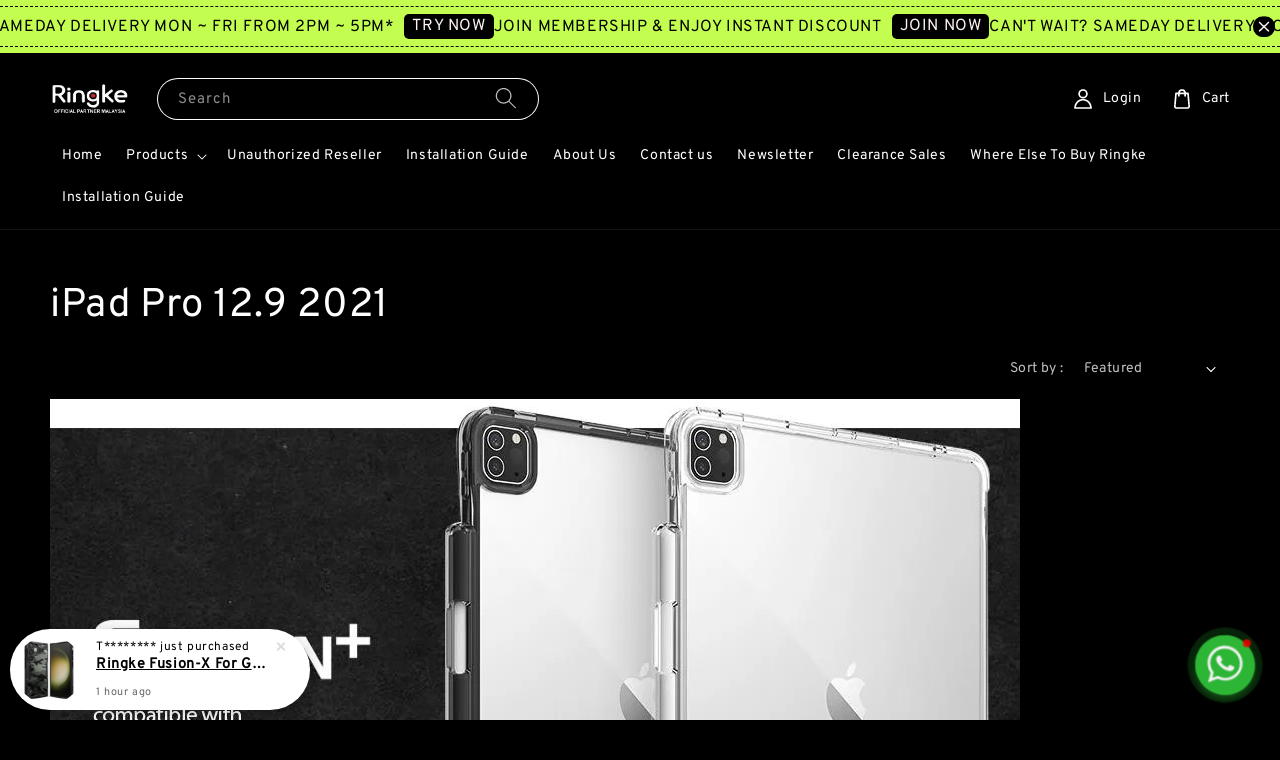

--- FILE ---
content_type: text/html; charset=UTF-8
request_url: https://www.ringkemalaysia.com.my/collections/ipad-pro-12-9-2021
body_size: 46460
content:
<!doctype html>
<!--[if lt IE 7]><html class="no-js lt-ie9 lt-ie8 lt-ie7" lang="en"> <![endif]-->
<!--[if IE 7]><html class="no-js lt-ie9 lt-ie8" lang="en"> <![endif]-->
<!--[if IE 8]><html class="no-js lt-ie9" lang="en"> <![endif]-->
<!--[if IE 9 ]><html class="ie9 no-js"> <![endif]-->
<!--[if (gt IE 9)|!(IE)]><!--> <html class="no-js"> <!--<![endif]-->
<head>

  <!-- Basic page needs ================================================== -->
  <meta charset="utf-8">
  <meta http-equiv="X-UA-Compatible" content="IE=edge,chrome=1">

  
  <link rel="icon" href="https://cdn.store-assets.com/s/280745/f/12376045.png" />
  

  <!-- Title and description ================================================== -->
  <title>
  iPad Pro 12.9 2021 &ndash; Ringke Malaysia
  </title>

  

  <!-- Social meta ================================================== -->
  

  <meta property="og:type" content="website">
  <meta property="og:title" content="iPad Pro 12.9 2021">
  <meta property="og:url" content="https://www.ringkemalaysia.com.my/collections/ipad-pro-12-9-2021">
  
    <meta property="og:image" content="https://cdn.store-assets.com/s/280745/f/12376096.jpg">
    <meta property="og:image:secure_url" content="https://cdn.store-assets.com/s/280745/f/12376096.jpg">
  


<meta property="og:description" content="Ringke Malaysia is a distributor since 2012.
Head Quarters & Ringke Experience Store are based in Menara Mutiara Central, Cheras Kuala Lumpur.
Ringke's a simplistic design with a focus in quality. 
Ringke's design philosophy is sleek, elegant and sophisticated to fit your 
everyday lifestyle.
Our goal is to deliver reliable, improved solutions in our products with maximum protection.">
<meta property="og:site_name" content="Ringke Malaysia">



  <meta name="twitter:card" content="summary">



  <meta name="twitter:site" content="@">





  <!-- Helpers ================================================== -->
  <link rel="canonical" href="https://www.ringkemalaysia.com.my/collections/ipad-pro-12-9-2021">
  <meta name="viewport" content="width=device-width,initial-scale=1,maximum-scale=1">
  <meta name="theme-color" content="#FFFFFF">
  
  <script src="//ajax.googleapis.com/ajax/libs/jquery/1.11.0/jquery.min.js" type="text/javascript" ></script>
  
  <!-- Header hook for plugins ================================================== -->
  
<!-- ScriptTags -->
<script>window.__st={'p': 'collection', 'cid': ''};</script><script src='/assets/events.js'></script><script>(function(){function asyncLoad(){var urls=['/assets/google_conversion.js?v=1718943066','/assets/traffic.js?v=1','https://apps.easystore.co/sales-pop/script.js?shop=ringkestore.easy.co&t=1701139405','https://apps.easystore.co/marketplace/lazada-malaysia/script.js?shop=ringkestore.easy.co','https://apps.easystore.co/marketplace/shopee-malaysia/script.js?shop=ringkestore.easy.co','https://smartarget.online/loader.js?type=int&u=8a727da51f808335ffc3ad40f4cd3736fc57c410&source=easystore_whatsapp','https://smartarget.online/loader.js?type=int&u=dae9b9adddaf4bc95588a9b0f2515ecf4933fe8d&source=easystore_message_bar'];for(var i=0;i<urls.length;i++){var s=document.createElement('script');s.type='text/javascript';s.async=true;s.src=urls[i];var x=document.getElementsByTagName('script')[0];x.parentNode.insertBefore(s, x);}}window.attachEvent ? window.attachEvent('onload', asyncLoad) : window.addEventListener('load', asyncLoad, false);})();</script>
<!-- /ScriptTags -->

  
  
  <script src="https://store-themes.easystore.co/280745/themes/117662/assets/global.js?t=1766944435" defer="defer"></script>

  
  
  <script>
  (function(i,s,o,g,r,a,m){i['GoogleAnalyticsObject']=r;i[r]=i[r]||function(){
  (i[r].q=i[r].q||[]).push(arguments)},i[r].l=1*new Date();a=s.createElement(o),
  m=s.getElementsByTagName(o)[0];a.async=1;a.src=g;m.parentNode.insertBefore(a,m)
  })(window,document,'script','https://www.google-analytics.com/analytics.js','ga');

  ga('create', '', 'auto','myTracker');
  ga('myTracker.send', 'pageview');

  </script>
  
  <script src="/assets/storefront.js?id=914286bfa5e6419c67d1" type="text/javascript" ></script>
  

  <!-- CSS ================================================== -->
  <style>
      @font-face {
        font-family: 'Overpass';
        font-style: normal;
        font-weight: regular;
        src: local('Overpass regular'), local('Overpass-regular'), url(https://fonts.gstatic.com/s/overpass/v7/qFda35WCmI96Ajtm83upeyoaX6QPnlo6_PPrOZCLtce-og.ttf) format('truetype');
      }

      @font-face {
        font-family: 'Overpass';
        font-style: normal;
        font-weight: regular;
        src: local('Overpass regular'), local('Overpass-regular'), url(https://fonts.gstatic.com/s/overpass/v7/qFda35WCmI96Ajtm83upeyoaX6QPnlo6_PPrOZCLtce-og.ttf) format('truetype');
      }

      :root {
        --font-body-family: 'Overpass', sans-serif;
        --font-body-style: normal;
        --font-body-weight: 400;

        --font-heading-family: 'Overpass', sans-serif;
        --font-heading-style: normal;
        --font-heading-weight: 400;

        --color-heading-text: 255,255,255;
        --color-base-text: 255,255,255;
        --color-base-background-1: 0,0,0;
        --color-base-background-2: 0,0,0;
        
        --color-base-solid-button-labels: 132,132,132;
        --color-base-outline-button-labels: 0,0,0;
        
        --color-base-accent-1: 255,255,255;
        --color-base-accent-2: 255,255,255;
        --payment-terms-background-color: 0,0,0;

        --gradient-base-background-1: 0,0,0;
        --gradient-base-background-2: 0,0,0;
        --gradient-base-accent-1: 255,255,255;
        --gradient-base-accent-2: 255,255,255;

        --page-width: 145rem;
      }

      *,
      *::before,
      *::after {
        box-sizing: inherit;
      }

      html {
        box-sizing: border-box;
        font-size: 62.5%;
        height: 100%;
      }

      body {
        display: grid;
        grid-template-rows: auto auto 1fr auto;
        grid-template-columns: 100%;
        min-height: 100%;
        margin: 0;
        font-size: 1.5rem;
        letter-spacing: 0.06rem;
        line-height: 1.8;
        font-family: var(--font-body-family);
        font-style: var(--font-body-style);
        font-weight: var(--font-body-weight);
        
      }

      @media screen and (min-width: 750px) {
        body {
          font-size: 1.6rem;
        }
      }
   </style>
  
  <link href="https://store-themes.easystore.co/280745/themes/117662/assets/base.css?t=1766944435" rel="stylesheet" type="text/css" media="screen" />

  
  
<!-- Snippet:global/head: Lazada Malaysia -->
<link type="text/css" rel="stylesheet" href="https://apps.easystore.co/assets/css/marketplace/main.css?v1.7">
<!-- /Snippet -->

<!-- Snippet:global/head: Shopee Malaysia -->
<link type="text/css" rel="stylesheet" href="https://apps.easystore.co/assets/css/marketplace/main.css?v1.7">
<!-- /Snippet -->

<!-- Snippet:global/head: Site Verification -->
<meta name="google-site-verification" content="Ud1ERpLBiMwI93cTtETRJ3L5YIbrZ3oKpNlpED00m4s" />
<!-- /Snippet -->


  <script>document.documentElement.className = document.documentElement.className.replace('no-js', 'js');</script>
</head>

<body id="ipad-pro-12-9-2021" class="template-collection" >
	
  
<!-- Snippet:global/body_start: Announcement Bar -->
<link rel="stylesheet" href="https://apps.easystore.co/assets/css/annoucement-bar/marquee.css?v1.04">

<div id="announcement-bar" name="announcement-bar" style="
    border: unset;
    padding: 6px 0px;
    margin: 0px;
    z-index:2999;
    background:rgb(194, 253, 79);
    color:rgb(0, 0, 0);
    position: -webkit-sticky; position: sticky; top: 0;
">

  <input type="hidden" id="total_announcement_left" name="total_announcement_left" value="2">
  <input type="hidden" id="locale" name="locale" value="en_US">

  <div class="app_marquee-wrapper" style="
    padding: 4px 0px;
    border-top: 1px dashed;
    border-bottom: 1px dashed;
    border-color: rgb(0, 0, 0);
  ">
    <div class="app_marquee-container">
              <div id="announcement_bar_0" class="announcement_bar_0 announcement_bar-content">
          <span class="marquee-msg">CAN&#039;T WAIT? SAMEDAY DELIVERY MON ~ FRI FROM 2PM ~ 5PM*</span>
                      <a class="announcement-bar-button" href="https://www.ringkemalaysia.com.my/pages/lalamove-same-day-delivery-method" style="color: rgb(255, 242, 242); background: rgb(0, 0, 0);">TRY NOW</a>
                              <input type="hidden" id="expired_at_0" name="expired_at_0" value="2023-11-25 12:00">
        </div>
              <div id="announcement_bar_1" class="announcement_bar_1 announcement_bar-content">
          <span class="marquee-msg">JOIN MEMBERSHIP &amp; ENJOY INSTANT DISCOUNT</span>
                      <a class="announcement-bar-button" href="https://www.ringkemalaysia.com.my/account/login" style="color: rgb(255, 242, 242); background: rgb(0, 0, 0);">JOIN NOW</a>
                              <input type="hidden" id="expired_at_1" name="expired_at_1" value="2025-06-12 00:00">
        </div>
          </div>

          <span id="announcement-close-button" name="announcement-close-button" class="announcement-close-button" style="color: rgb(255, 242, 242); background: rgb(0, 0, 0);">
        <svg xmlns="http://www.w3.org/2000/svg" viewBox="0 0 24 24" fill="none" stroke="currentColor" stroke-linecap="round" stroke-linejoin="round" width="20" height="20" stroke-width="2">
          <path d="M18 6l-12 12"></path>
          <path d="M6 6l12 12"></path>
        </svg>
      </span>
      </div>
</div>



<script>
  var is_top_enabled = 1;
  if (is_top_enabled) {
    // Prevent announcement bar block header
    setTimeout(() => {
      let header = document.querySelector('#easystore-section-header');
      let topbar = document.querySelector('.sticky-topbar');
      let announcementBar = document.querySelector('#announcement-bar');

      if (announcementBar) {
          let height = announcementBar.offsetHeight + 'px';
          if (header) header.style.top = height;
          if (topbar) topbar.style.top = height;
      }
    }, 2000);
  }

  setInterval(function () {
      let total_announcement = parseInt("2", 10);
      let total_announcement_left = parseInt(document.querySelector("#total_announcement_left").value, 10);

      for (let i = 0; i <= total_announcement; i++) {
          let startDate = new Date();
          let endDateStr = document.querySelector(`#expired_at_${i}`)?.value;
          let endDate = endDateStr ? new Date(endDateStr.replace(/-/g, "/")) : new Date();
          let seconds = (endDate.getTime() - startDate.getTime()) / 1000;

          let days = Math.floor(seconds / 86400);
          let hours = Math.floor((seconds % 86400) / 3600);
          let mins = Math.floor((seconds % 3600) / 60);
          let secs = Math.floor(seconds % 60);

          function translate(key, locale, values = 1) {
              if (locale === "zh_TW") {
                  let translations = {
                      day: "天",
                      hour: "小時",
                      min: "分鐘",
                      sec: "秒"
                  };
                  return translations[key] || key;
              } else {
                  let singularPlural = { day: "Day", hour: "Hour", min: "Min", sec: "Sec" };
                  let plural = { day: "Days", hour: "Hours", min: "Mins", sec: "Secs" };
                  if (key in singularPlural) {
                      return values > 1 ? plural[key] : singularPlural[key];
                  }
                  return key;
              }
          }


          let countdownElement = document.querySelector(`#announcementBar_countdown_${i}`);
          if (countdownElement && seconds > 0) {
            let locale = document.querySelector("#locale")?.value || "en";
            let countdownItems = document.querySelectorAll(`.announcementBar_countdown_${i}`);
            countdownItems.forEach(item => {
                item.style.display = '';
                item.innerHTML = `
                    <div>
                        <span>${days}</span> <small>${translate('day', locale, days)}</small>
                    </div>
                    <div>
                        <span>${hours}</span> <small>${translate('hour', locale, hours)}</small>
                    </div>
                    <div>
                        <span>${mins}</span> <small>${translate('min', locale, mins)}</small>
                    </div>
                    <div>
                        <span>${secs}</span> <small>${translate('sec', locale, secs)}</small>
                    </div>
                `;
            });
          } else if (countdownElement && seconds <= 0) {
              let bar = document.querySelector(`#announcement_bar_${i}`);
              if (bar) bar.remove();
              total_announcement_left -= 1;
              document.querySelector("#total_announcement_left").value = total_announcement_left;
          }
      }

      showOrHide(total_announcement_left);
  }, 1000);

  function showOrHide(total_announcement_left) {
      let prevButton = document.querySelector("#previous-announcement-bar-button");
      let nextButton = document.querySelector("#next-announcement-bar-button");
      let closeButton = document.querySelector("#announcement-close-button");
      let announcementBar = document.querySelector("#announcement-bar");
      let announcementBarTop = document.querySelector("#announcement-bar-top");
      let header = document.querySelector("#easystore-section-header");
      let topbar = document.querySelector(".sticky-topbar");

      if (total_announcement_left <= 1) {
          if (prevButton) prevButton.style.display = 'none';
          if (nextButton) nextButton.style.display = 'none';
      } else {
          if (prevButton) prevButton.style.display = 'block';
          if (nextButton) nextButton.style.display = 'block';
      }

      if (total_announcement_left === 0) {
          if (closeButton) closeButton.style.display = 'none';
          if (announcementBar) announcementBar.style.display = 'none';
          if (announcementBarTop) announcementBarTop.style.display = 'none';
          if (header) header.style.top = '0px';
          if (topbar) topbar.style.top = '0px';
      }
  }

  let closeButton = document.querySelector("#announcement-close-button");
  if (closeButton) {
      closeButton.addEventListener('click', () => {
          let announcementBar = document.querySelector("#announcement-bar");
          let announcementBarTop = document.querySelector("#announcement-bar-top");
          let header = document.querySelector("#easystore-section-header");
          let topbar = document.querySelector(".sticky-topbar");

          if (announcementBar) announcementBar.style.display = 'none';
          if (announcementBarTop) announcementBarTop.style.display = 'none';
          if (header) header.style.top = '';
          if (topbar) topbar.style.top = '';
      });
  }

</script>


<script>
  (function initializeMarquee() {
    const marqueeWrapper = document.querySelector(`#announcement-bar .app_marquee-wrapper`);
    const marqueeContainer = document.querySelector(`#announcement-bar .app_marquee-container`);

    if (!marqueeWrapper || !marqueeContainer) return;

    const children = Array.from(marqueeContainer.children);

    // Calculate the total width of children
    let totalWidth = children.reduce((acc, child) => acc + child.offsetWidth, 0);
    const screenWidth = window.innerWidth;

    // Clone children until the total width exceeds the screen width
    if(totalWidth > 5){
      while (totalWidth < screenWidth * 3) {
        children.forEach(child => {
          const clone = child.cloneNode(true);
          marqueeContainer.appendChild(clone);
          totalWidth += clone.offsetWidth;
        });
      }
    }

    // Clone the marquee container
    const clonedContainer = marqueeContainer.cloneNode(true);
    marqueeWrapper.appendChild(clonedContainer);
  })();
</script>

<!-- /Snippet -->

<!-- Snippet:global/body_start: Console Extension -->
<div id='es_console' style='display: none;'>280745</div>
<!-- /Snippet -->

	
 	<style>
  header {
    --logo-width: 80px;
  }
  .header-wrapper,
  .header-wrapper .list-menu--disclosure,
  .header-wrapper .search-modal{
    background-color: #000000;
  }
  .header-wrapper .search-modal .field__input{
    background-color: rgb(var(--color-background));
  }
  .header-wrapper summary .icon-caret,
  .header-wrapper .header__menu-item a,
  .header-wrapper .list-menu__item,
  .header-wrapper .link--text{
    color: #FFFFFF;
  }
  
  .search-modal__form{
    position: relative;
  }
  
  .dropdown {
    display: none;
    position: absolute;
    top: 100%;
    left: 0;
    width: 100%;
    padding: 5px 0;
    background-color: #fff;
    color:#000;
    z-index: 1000;
    border-bottom-left-radius: 15px;
    border-bottom-right-radius: 15px;
    border: 1px solid rgba(var(--color-foreground), 1);
    border-top: none;
    overflow-x: hidden;
    overflow-y: auto;
    max-height: 350px;
  }
  
  .dropdown-item {
    padding: 0.4rem 2rem;
    cursor: pointer;
    line-height: 1.4;
    overflow: hidden;
    text-overflow: ellipsis;
    white-space: nowrap;
  }
  
  .dropdown-item:hover{
    background-color: #f3f3f3;
  }
  
  .search__input.is-focus{
    border-radius: 15px;
    border-bottom-left-radius: 0;
    border-bottom-right-radius: 0;
    border: 1px solid rgba(var(--color-foreground), 1);
    border-bottom: none;
    box-shadow: none;
  }
  
  .clear-all {
    text-align: right;
    padding: 0 2rem 0.2rem;
    line-height: 1;
    font-size: 70%;
    margin-bottom: -2px;
  }
  
  .clear-all:hover{
    background-color: #fff;
  }
  
  .search-input-focus .easystore-section-header-hidden{
    transform: none;
  }
  .referral-notification {
    position: absolute;
    top: 100%;
    right: 0;
    background: white;
    border: 1px solid #e0e0e0;
    border-radius: 8px;
    box-shadow: 0 4px 12px rgba(0, 0, 0, 0.15);
    width: 280px;
    z-index: 1000;
    padding: 16px;
    margin-top: 8px;
    font-size: 14px;
    line-height: 1.4;
  }
  
  .referral-notification::before {
    content: '';
    position: absolute;
    top: -8px;
    right: 20px;
    width: 0;
    height: 0;
    border-left: 8px solid transparent;
    border-right: 8px solid transparent;
    border-bottom: 8px solid white;
  }
  
  .referral-notification::after {
    content: '';
    position: absolute;
    top: -9px;
    right: 20px;
    width: 0;
    height: 0;
    border-left: 8px solid transparent;
    border-right: 8px solid transparent;
    border-bottom: 8px solid #e0e0e0;
  }
  
  .referral-notification h4 {
    margin: 0 0 8px 0;
    color: #2196F3;
    font-size: 16px;
    font-weight: 600;
  }
  
  .referral-notification p {
    margin: 0 0 12px 0;
    color: #666;
  }
  
  .referral-notification .referral-code {
    background: #f5f5f5;
    padding: 8px;
    border-radius: 4px;
    font-family: monospace;
    font-size: 13px;
    text-align: center;
    margin: 8px 0;
    border: 1px solid #ddd;
  }
  
  .referral-notification .close-btn {
    position: absolute;
    top: 8px;
    right: 8px;
    background: none;
    border: none;
    font-size: 18px;
    color: #999;
    cursor: pointer;
    padding: 0;
    width: 20px;
    height: 20px;
    line-height: 1;
  }
  
  .referral-notification .close-btn:hover {
    color: #333;
  }
  
  .referral-notification .action-btn {
    background: #2196F3;
    color: white;
    border: none;
    padding: 8px 16px;
    border-radius: 4px;
    cursor: pointer;
    font-size: 12px;
    margin-right: 8px;
    margin-top: 8px;
  }
  
  .referral-notification .action-btn:hover {
    background: #1976D2;
  }
  
  .referral-notification .dismiss-btn {
    background: transparent;
    color: #666;
    border: 1px solid #ddd;
    padding: 8px 16px;
    border-radius: 4px;
    cursor: pointer;
    font-size: 12px;
    margin-top: 8px;
  }
  
  .referral-notification .dismiss-btn:hover {
    background: #f5f5f5;
  }
  .referral-modal__dialog {
    transform: translate(-50%, 0);
    transition: transform var(--duration-default) ease, visibility 0s;
    z-index: 10000;
    position: fixed;
    top: 20vh;
    left: 50%;
    width: 100%;
    max-width: 350px;
    box-shadow: 0 4px 12px rgba(0, 0, 0, 0.15);
    border-radius: 12px;
    background-color: #fff;
    color: #000;
    padding: 20px;
    text-align: center;
  }

  .modal-overlay.referral-modal-overlay {
    position: fixed;
    top: 0;
    left: 0;
    width: 100%;
    height: 100%;
    background-color: rgba(0, 0, 0, 0.7);
    z-index: 2001;
    display: block;
    opacity: 1;
    transition: opacity var(--duration-default) ease, visibility 0s;
  }
</style>

<link rel="preload" href="https://store-themes.easystore.co/280745/themes/117662/assets/section-header.css?t=1766944435" as="style" onload="this.onload=null;this.rel='stylesheet'">
<link rel="preload" href="https://store-themes.easystore.co/280745/themes/117662/assets/component-list-menu.css?t=1766944435" as="style" onload="this.onload=null;this.rel='stylesheet'">
<link rel="preload" href="https://store-themes.easystore.co/280745/themes/117662/assets/component-menu-drawer.css?t=1766944435" as="style" onload="this.onload=null;this.rel='stylesheet'">
<link rel="preload" href="https://store-themes.easystore.co/280745/themes/117662/assets/component-cart-notification.css?v1.1?t=1766944435" as="style" onload="this.onload=null;this.rel='stylesheet'">

<script src="https://store-themes.easystore.co/280745/themes/117662/assets/cart-notification.js?t=1766944435" defer="defer"></script>
<script src="https://store-themes.easystore.co/280745/themes/117662/assets/details-modal.js?t=1766944435" defer="defer"></script>

<svg xmlns="http://www.w3.org/2000/svg" class="hidden">
  <symbol id="icon-search" viewbox="0 0 18 19" fill="none">
    <path fill-rule="evenodd" clip-rule="evenodd" d="M11.03 11.68A5.784 5.784 0 112.85 3.5a5.784 5.784 0 018.18 8.18zm.26 1.12a6.78 6.78 0 11.72-.7l5.4 5.4a.5.5 0 11-.71.7l-5.41-5.4z" fill="currentColor"/>
  </symbol>

  <symbol id="icon-close" class="icon icon-close" fill="none" viewBox="0 0 18 17">
    <path d="M.865 15.978a.5.5 0 00.707.707l7.433-7.431 7.579 7.282a.501.501 0 00.846-.37.5.5 0 00-.153-.351L9.712 8.546l7.417-7.416a.5.5 0 10-.707-.708L8.991 7.853 1.413.573a.5.5 0 10-.693.72l7.563 7.268-7.418 7.417z" fill="currentColor">
  </symbol>
</svg>


<div id="easystore-section-header">
  <sticky-header class="header-wrapper header-wrapper--border-bottom">
    <header class="header header--middle-left page-width header--has-menu" itemscope itemtype="http://schema.org/Organization">
      <header-drawer data-breakpoint="tablet">
        <details class="menu-drawer-container menu-opening">
          <summary class="header__icon header__icon--menu header__icon--summary link link--text focus-inset" aria-label="Menu" role="button" aria-expanded="true" aria-controls="menu-drawer">
            <span>
              


    <svg class="icon icon-hamburger " data-name="Layer 1" xmlns="http://www.w3.org/2000/svg" viewBox="0 0 600 600"><path d="M32.5,65h535a25,25,0,0,0,0-50H32.5a25,25,0,0,0,0,50Z" fill="currentColor"/><path d="M567.5,275H32.5a25,25,0,0,0,0,50h535a25,25,0,0,0,0-50Z" fill="currentColor"/><path d="M567.5,535H32.5a25,25,0,0,0,0,50h535a25,25,0,0,0,0-50Z" fill="currentColor"/></svg>

  

              


    <svg class="icon icon-close " data-name="Layer 1" xmlns="http://www.w3.org/2000/svg" viewBox="0 0 600 600"><path d="M335.36,300,581.87,53.48a25,25,0,0,0-35.35-35.35L300,264.64,53.48,18.13A25,25,0,0,0,18.13,53.48L264.64,300,18.13,546.52a25,25,0,0,0,35.35,35.35L300,335.36,546.52,581.87a25,25,0,0,0,35.35-35.35Z" fill="currentColor"/></svg>

  

            </span>
          </summary>
          <div id="menu-drawer" class="menu-drawer motion-reduce" tabindex="-1">
            <div class="menu-drawer__inner-container">
              <div class="menu-drawer__navigation-container">
                <nav class="menu-drawer__navigation">
                  <ul class="menu-drawer__menu list-menu" role="list">
                    
                    
                      
                        <li>
                          <a href="/"  class="menu-drawer__menu-item list-menu__item link link--text focus-inset">
                            Home
                          </a>
                        </li>
                      
                    
                    
                      
                        
                        <li>
                          <details>
                                <summary class="menu-drawer__menu-item list-menu__item link link--text focus-inset" role="button" aria-expanded="false" aria-controls="link-Bags">
                                  <a href="/collections/all"  class="link--text list-menu__item menu-drawer__menu-item">
                                    Products
                                  </a>
                                  


    <svg class="icon icon-arrow " data-name="Layer 1" xmlns="http://www.w3.org/2000/svg" viewBox="0 0 600 339.56"><path d="M31.06,196.67H504l-88.56,88.56a26.89,26.89,0,1,0,38,38L588,188.79a26.89,26.89,0,0,0,0-38L453.49,16.29a26.89,26.89,0,0,0-38,38L504,142.88H31.06a26.9,26.9,0,0,0,0,53.79Z" fill="currentColor"/></svg>

  

                                  


    <svg aria-hidden="true" focusable="false" role="presentation" class="icon icon-caret " viewBox="0 0 10 6">
      <path fill-rule="evenodd" clip-rule="evenodd" d="M9.354.646a.5.5 0 00-.708 0L5 4.293 1.354.646a.5.5 0 00-.708.708l4 4a.5.5 0 00.708 0l4-4a.5.5 0 000-.708z" fill="currentColor"></path>
    </svg>

  

                                </summary>
                                <div class="menu-drawer__submenu motion-reduce" tabindex="-1">
                                  <div class="menu-drawer__inner-submenu">
                                    <button class="menu-drawer__close-button link link--text focus-inset" aria-expanded="true">
                                      


    <svg class="icon icon-arrow " data-name="Layer 1" xmlns="http://www.w3.org/2000/svg" viewBox="0 0 600 339.56"><path d="M31.06,196.67H504l-88.56,88.56a26.89,26.89,0,1,0,38,38L588,188.79a26.89,26.89,0,0,0,0-38L453.49,16.29a26.89,26.89,0,0,0-38,38L504,142.88H31.06a26.9,26.9,0,0,0,0,53.79Z" fill="currentColor"/></svg>

  

                                      Products
                                    </button>
                                    <ul class="menu-drawer__menu list-menu" role="list" tabindex="-1">
                                      
                                        
                                        
                                          
                                          <li>
                                            <details>
                                                  <summary class="menu-drawer__menu-item list-menu__item link link--text focus-inset" role="button" aria-expanded="false" aria-controls="link-Bags">
                                                    <a href="/collections/phone"  class="link--text list-menu__item menu-drawer__menu-item">
                                                      Apple
                                                    </a>
                                                    


    <svg class="icon icon-arrow " data-name="Layer 1" xmlns="http://www.w3.org/2000/svg" viewBox="0 0 600 339.56"><path d="M31.06,196.67H504l-88.56,88.56a26.89,26.89,0,1,0,38,38L588,188.79a26.89,26.89,0,0,0,0-38L453.49,16.29a26.89,26.89,0,0,0-38,38L504,142.88H31.06a26.9,26.9,0,0,0,0,53.79Z" fill="currentColor"/></svg>

  

                                                    


    <svg aria-hidden="true" focusable="false" role="presentation" class="icon icon-caret " viewBox="0 0 10 6">
      <path fill-rule="evenodd" clip-rule="evenodd" d="M9.354.646a.5.5 0 00-.708 0L5 4.293 1.354.646a.5.5 0 00-.708.708l4 4a.5.5 0 00.708 0l4-4a.5.5 0 000-.708z" fill="currentColor"></path>
    </svg>

  

                                                  </summary>
                                                  <div class="menu-drawer__submenu motion-reduce" tabindex="-1">
                                                    <div class="menu-drawer__inner-submenu">
                                                      <button class="menu-drawer__close-button link link--text focus-inset" aria-expanded="true">
                                                        


    <svg class="icon icon-arrow " data-name="Layer 1" xmlns="http://www.w3.org/2000/svg" viewBox="0 0 600 339.56"><path d="M31.06,196.67H504l-88.56,88.56a26.89,26.89,0,1,0,38,38L588,188.79a26.89,26.89,0,0,0,0-38L453.49,16.29a26.89,26.89,0,0,0-38,38L504,142.88H31.06a26.9,26.9,0,0,0,0,53.79Z" fill="currentColor"/></svg>

  

                                                        Apple
                                                      </button>
                                                      <ul class="menu-drawer__menu list-menu" role="list" tabindex="-1">
                                                        
                                                          
                                                          
                                                            
                                                            <li>
                                                              <details>
                                                                <summary class="menu-drawer__menu-item list-menu__item link link--text focus-inset" role="button" aria-expanded="false" aria-controls="link-Bags">
                                                                  <a href="/collections/iphone-17-series"  class="link--text list-menu__item menu-drawer__menu-item">
                                                                    iPhone 17 Series
                                                                  </a>
                                                                  


    <svg class="icon icon-arrow " data-name="Layer 1" xmlns="http://www.w3.org/2000/svg" viewBox="0 0 600 339.56"><path d="M31.06,196.67H504l-88.56,88.56a26.89,26.89,0,1,0,38,38L588,188.79a26.89,26.89,0,0,0,0-38L453.49,16.29a26.89,26.89,0,0,0-38,38L504,142.88H31.06a26.9,26.9,0,0,0,0,53.79Z" fill="currentColor"/></svg>

  

                                                                  


    <svg aria-hidden="true" focusable="false" role="presentation" class="icon icon-caret " viewBox="0 0 10 6">
      <path fill-rule="evenodd" clip-rule="evenodd" d="M9.354.646a.5.5 0 00-.708 0L5 4.293 1.354.646a.5.5 0 00-.708.708l4 4a.5.5 0 00.708 0l4-4a.5.5 0 000-.708z" fill="currentColor"></path>
    </svg>

  

                                                                </summary>
                                                                <div class="menu-drawer__submenu motion-reduce" tabindex="-1">
                                                                  <div class="menu-drawer__inner-submenu">
                                                                    <button class="menu-drawer__close-button link link--text focus-inset" aria-expanded="true">
                                                                      


    <svg class="icon icon-arrow " data-name="Layer 1" xmlns="http://www.w3.org/2000/svg" viewBox="0 0 600 339.56"><path d="M31.06,196.67H504l-88.56,88.56a26.89,26.89,0,1,0,38,38L588,188.79a26.89,26.89,0,0,0,0-38L453.49,16.29a26.89,26.89,0,0,0-38,38L504,142.88H31.06a26.9,26.9,0,0,0,0,53.79Z" fill="currentColor"/></svg>

  

                                                                      iPhone 17 Series
                                                                    </button>
                                                                    <ul class="menu-drawer__menu list-menu" role="list" tabindex="-1">
                                                                      
                                                                        <li>
                                                                          <a href="/collections/iphone-17-pro-max-17-pro"  class="link--text list-menu__item menu-drawer__menu-item focus-inset">
                                                                            iPhone 17 Pro Max / 17 Pro
                                                                          </a>
                                                                        </li>
                                                                      
                                                                        <li>
                                                                          <a href="/collections/iphone-17-air"  class="link--text list-menu__item menu-drawer__menu-item focus-inset">
                                                                            iPhone 17 Air
                                                                          </a>
                                                                        </li>
                                                                      
                                                                        <li>
                                                                          <a href="/collections/iphone-17"  class="link--text list-menu__item menu-drawer__menu-item focus-inset">
                                                                            iPhone 17
                                                                          </a>
                                                                        </li>
                                                                      
                                                                    </ul>
                                                                  </div>
                                                                </div>
                                                              </details>
                                                            </li>
                                                          
                                                        
                                                          
                                                          
                                                            
                                                            <li>
                                                              <details>
                                                                <summary class="menu-drawer__menu-item list-menu__item link link--text focus-inset" role="button" aria-expanded="false" aria-controls="link-Bags">
                                                                  <a href="/collections/iphone-16-pro-series"  class="link--text list-menu__item menu-drawer__menu-item">
                                                                    iPhone 16 Series
                                                                  </a>
                                                                  


    <svg class="icon icon-arrow " data-name="Layer 1" xmlns="http://www.w3.org/2000/svg" viewBox="0 0 600 339.56"><path d="M31.06,196.67H504l-88.56,88.56a26.89,26.89,0,1,0,38,38L588,188.79a26.89,26.89,0,0,0,0-38L453.49,16.29a26.89,26.89,0,0,0-38,38L504,142.88H31.06a26.9,26.9,0,0,0,0,53.79Z" fill="currentColor"/></svg>

  

                                                                  


    <svg aria-hidden="true" focusable="false" role="presentation" class="icon icon-caret " viewBox="0 0 10 6">
      <path fill-rule="evenodd" clip-rule="evenodd" d="M9.354.646a.5.5 0 00-.708 0L5 4.293 1.354.646a.5.5 0 00-.708.708l4 4a.5.5 0 00.708 0l4-4a.5.5 0 000-.708z" fill="currentColor"></path>
    </svg>

  

                                                                </summary>
                                                                <div class="menu-drawer__submenu motion-reduce" tabindex="-1">
                                                                  <div class="menu-drawer__inner-submenu">
                                                                    <button class="menu-drawer__close-button link link--text focus-inset" aria-expanded="true">
                                                                      


    <svg class="icon icon-arrow " data-name="Layer 1" xmlns="http://www.w3.org/2000/svg" viewBox="0 0 600 339.56"><path d="M31.06,196.67H504l-88.56,88.56a26.89,26.89,0,1,0,38,38L588,188.79a26.89,26.89,0,0,0,0-38L453.49,16.29a26.89,26.89,0,0,0-38,38L504,142.88H31.06a26.9,26.9,0,0,0,0,53.79Z" fill="currentColor"/></svg>

  

                                                                      iPhone 16 Series
                                                                    </button>
                                                                    <ul class="menu-drawer__menu list-menu" role="list" tabindex="-1">
                                                                      
                                                                        <li>
                                                                          <a href="/collections/iphone-16-pro-max-16-pro"  class="link--text list-menu__item menu-drawer__menu-item focus-inset">
                                                                            iPhone 16 Pro Max | 16 Pro
                                                                          </a>
                                                                        </li>
                                                                      
                                                                        <li>
                                                                          <a href="/collections/iphone-16-plus"  class="link--text list-menu__item menu-drawer__menu-item focus-inset">
                                                                            iPhone 16 Plus | 16
                                                                          </a>
                                                                        </li>
                                                                      
                                                                        <li>
                                                                          <a href="/collections/iphone-16e"  class="link--text list-menu__item menu-drawer__menu-item focus-inset">
                                                                            iPhone 16e
                                                                          </a>
                                                                        </li>
                                                                      
                                                                    </ul>
                                                                  </div>
                                                                </div>
                                                              </details>
                                                            </li>
                                                          
                                                        
                                                          
                                                          
                                                            
                                                            <li>
                                                              <details>
                                                                <summary class="menu-drawer__menu-item list-menu__item link link--text focus-inset" role="button" aria-expanded="false" aria-controls="link-Bags">
                                                                  <a href="/collections/iphone-15-series"  class="link--text list-menu__item menu-drawer__menu-item">
                                                                    iPhone 15 Series
                                                                  </a>
                                                                  


    <svg class="icon icon-arrow " data-name="Layer 1" xmlns="http://www.w3.org/2000/svg" viewBox="0 0 600 339.56"><path d="M31.06,196.67H504l-88.56,88.56a26.89,26.89,0,1,0,38,38L588,188.79a26.89,26.89,0,0,0,0-38L453.49,16.29a26.89,26.89,0,0,0-38,38L504,142.88H31.06a26.9,26.9,0,0,0,0,53.79Z" fill="currentColor"/></svg>

  

                                                                  


    <svg aria-hidden="true" focusable="false" role="presentation" class="icon icon-caret " viewBox="0 0 10 6">
      <path fill-rule="evenodd" clip-rule="evenodd" d="M9.354.646a.5.5 0 00-.708 0L5 4.293 1.354.646a.5.5 0 00-.708.708l4 4a.5.5 0 00.708 0l4-4a.5.5 0 000-.708z" fill="currentColor"></path>
    </svg>

  

                                                                </summary>
                                                                <div class="menu-drawer__submenu motion-reduce" tabindex="-1">
                                                                  <div class="menu-drawer__inner-submenu">
                                                                    <button class="menu-drawer__close-button link link--text focus-inset" aria-expanded="true">
                                                                      


    <svg class="icon icon-arrow " data-name="Layer 1" xmlns="http://www.w3.org/2000/svg" viewBox="0 0 600 339.56"><path d="M31.06,196.67H504l-88.56,88.56a26.89,26.89,0,1,0,38,38L588,188.79a26.89,26.89,0,0,0,0-38L453.49,16.29a26.89,26.89,0,0,0-38,38L504,142.88H31.06a26.9,26.9,0,0,0,0,53.79Z" fill="currentColor"/></svg>

  

                                                                      iPhone 15 Series
                                                                    </button>
                                                                    <ul class="menu-drawer__menu list-menu" role="list" tabindex="-1">
                                                                      
                                                                        <li>
                                                                          <a href="/collections/iphone-15-pro-max"  class="link--text list-menu__item menu-drawer__menu-item focus-inset">
                                                                            iPhone 15 Pro Max
                                                                          </a>
                                                                        </li>
                                                                      
                                                                        <li>
                                                                          <a href="/collections/iphone-15-pro"  class="link--text list-menu__item menu-drawer__menu-item focus-inset">
                                                                            iPhone 15 Pro
                                                                          </a>
                                                                        </li>
                                                                      
                                                                        <li>
                                                                          <a href="/collections/iphone-15-plus"  class="link--text list-menu__item menu-drawer__menu-item focus-inset">
                                                                            iPhone 15 Plus
                                                                          </a>
                                                                        </li>
                                                                      
                                                                        <li>
                                                                          <a href="/collections/iphone-15"  class="link--text list-menu__item menu-drawer__menu-item focus-inset">
                                                                            iPhone 15
                                                                          </a>
                                                                        </li>
                                                                      
                                                                    </ul>
                                                                  </div>
                                                                </div>
                                                              </details>
                                                            </li>
                                                          
                                                        
                                                          
                                                          
                                                            
                                                            <li>
                                                              <details>
                                                                <summary class="menu-drawer__menu-item list-menu__item link link--text focus-inset" role="button" aria-expanded="false" aria-controls="link-Bags">
                                                                  <a href="/collections/apple-series"  class="link--text list-menu__item menu-drawer__menu-item">
                                                                    Apple 14 Series
                                                                  </a>
                                                                  


    <svg class="icon icon-arrow " data-name="Layer 1" xmlns="http://www.w3.org/2000/svg" viewBox="0 0 600 339.56"><path d="M31.06,196.67H504l-88.56,88.56a26.89,26.89,0,1,0,38,38L588,188.79a26.89,26.89,0,0,0,0-38L453.49,16.29a26.89,26.89,0,0,0-38,38L504,142.88H31.06a26.9,26.9,0,0,0,0,53.79Z" fill="currentColor"/></svg>

  

                                                                  


    <svg aria-hidden="true" focusable="false" role="presentation" class="icon icon-caret " viewBox="0 0 10 6">
      <path fill-rule="evenodd" clip-rule="evenodd" d="M9.354.646a.5.5 0 00-.708 0L5 4.293 1.354.646a.5.5 0 00-.708.708l4 4a.5.5 0 00.708 0l4-4a.5.5 0 000-.708z" fill="currentColor"></path>
    </svg>

  

                                                                </summary>
                                                                <div class="menu-drawer__submenu motion-reduce" tabindex="-1">
                                                                  <div class="menu-drawer__inner-submenu">
                                                                    <button class="menu-drawer__close-button link link--text focus-inset" aria-expanded="true">
                                                                      


    <svg class="icon icon-arrow " data-name="Layer 1" xmlns="http://www.w3.org/2000/svg" viewBox="0 0 600 339.56"><path d="M31.06,196.67H504l-88.56,88.56a26.89,26.89,0,1,0,38,38L588,188.79a26.89,26.89,0,0,0,0-38L453.49,16.29a26.89,26.89,0,0,0-38,38L504,142.88H31.06a26.9,26.9,0,0,0,0,53.79Z" fill="currentColor"/></svg>

  

                                                                      Apple 14 Series
                                                                    </button>
                                                                    <ul class="menu-drawer__menu list-menu" role="list" tabindex="-1">
                                                                      
                                                                        <li>
                                                                          <a href="/collections/14-pro-max"  class="link--text list-menu__item menu-drawer__menu-item focus-inset">
                                                                            iPhone 14 Pro Max
                                                                          </a>
                                                                        </li>
                                                                      
                                                                        <li>
                                                                          <a href="/collections/iphone-14-pro"  class="link--text list-menu__item menu-drawer__menu-item focus-inset">
                                                                            iPhone 14 Pro
                                                                          </a>
                                                                        </li>
                                                                      
                                                                        <li>
                                                                          <a href="/collections/iphone-14-plus"  class="link--text list-menu__item menu-drawer__menu-item focus-inset">
                                                                            iPhone 14 Plus
                                                                          </a>
                                                                        </li>
                                                                      
                                                                        <li>
                                                                          <a href="/collections/iphone-14"  class="link--text list-menu__item menu-drawer__menu-item focus-inset">
                                                                            iPhone 14
                                                                          </a>
                                                                        </li>
                                                                      
                                                                    </ul>
                                                                  </div>
                                                                </div>
                                                              </details>
                                                            </li>
                                                          
                                                        
                                                          
                                                          
                                                            
                                                            <li>
                                                              <details>
                                                                <summary class="menu-drawer__menu-item list-menu__item link link--text focus-inset" role="button" aria-expanded="false" aria-controls="link-Bags">
                                                                  <a href="/collections/apple-13-series"  class="link--text list-menu__item menu-drawer__menu-item">
                                                                    Apple 13 Series
                                                                  </a>
                                                                  


    <svg class="icon icon-arrow " data-name="Layer 1" xmlns="http://www.w3.org/2000/svg" viewBox="0 0 600 339.56"><path d="M31.06,196.67H504l-88.56,88.56a26.89,26.89,0,1,0,38,38L588,188.79a26.89,26.89,0,0,0,0-38L453.49,16.29a26.89,26.89,0,0,0-38,38L504,142.88H31.06a26.9,26.9,0,0,0,0,53.79Z" fill="currentColor"/></svg>

  

                                                                  


    <svg aria-hidden="true" focusable="false" role="presentation" class="icon icon-caret " viewBox="0 0 10 6">
      <path fill-rule="evenodd" clip-rule="evenodd" d="M9.354.646a.5.5 0 00-.708 0L5 4.293 1.354.646a.5.5 0 00-.708.708l4 4a.5.5 0 00.708 0l4-4a.5.5 0 000-.708z" fill="currentColor"></path>
    </svg>

  

                                                                </summary>
                                                                <div class="menu-drawer__submenu motion-reduce" tabindex="-1">
                                                                  <div class="menu-drawer__inner-submenu">
                                                                    <button class="menu-drawer__close-button link link--text focus-inset" aria-expanded="true">
                                                                      


    <svg class="icon icon-arrow " data-name="Layer 1" xmlns="http://www.w3.org/2000/svg" viewBox="0 0 600 339.56"><path d="M31.06,196.67H504l-88.56,88.56a26.89,26.89,0,1,0,38,38L588,188.79a26.89,26.89,0,0,0,0-38L453.49,16.29a26.89,26.89,0,0,0-38,38L504,142.88H31.06a26.9,26.9,0,0,0,0,53.79Z" fill="currentColor"/></svg>

  

                                                                      Apple 13 Series
                                                                    </button>
                                                                    <ul class="menu-drawer__menu list-menu" role="list" tabindex="-1">
                                                                      
                                                                        <li>
                                                                          <a href="/collections/iphone-13-pro-max"  class="link--text list-menu__item menu-drawer__menu-item focus-inset">
                                                                            iPhone 13 Pro Max
                                                                          </a>
                                                                        </li>
                                                                      
                                                                        <li>
                                                                          <a href="/collections/iphone-13-pro"  class="link--text list-menu__item menu-drawer__menu-item focus-inset">
                                                                            iPhone 13 Pro
                                                                          </a>
                                                                        </li>
                                                                      
                                                                        <li>
                                                                          <a href="/collections/iphone-13"  class="link--text list-menu__item menu-drawer__menu-item focus-inset">
                                                                            iPhone 13
                                                                          </a>
                                                                        </li>
                                                                      
                                                                        <li>
                                                                          <a href="/collections/iphone-13-mini"  class="link--text list-menu__item menu-drawer__menu-item focus-inset">
                                                                            iPhone 13 Mini
                                                                          </a>
                                                                        </li>
                                                                      
                                                                    </ul>
                                                                  </div>
                                                                </div>
                                                              </details>
                                                            </li>
                                                          
                                                        
                                                          
                                                          
                                                            
                                                            <li>
                                                              <details>
                                                                <summary class="menu-drawer__menu-item list-menu__item link link--text focus-inset" role="button" aria-expanded="false" aria-controls="link-Bags">
                                                                  <a href="/collections/apple-12-series"  class="link--text list-menu__item menu-drawer__menu-item">
                                                                    Apple 12 Series
                                                                  </a>
                                                                  


    <svg class="icon icon-arrow " data-name="Layer 1" xmlns="http://www.w3.org/2000/svg" viewBox="0 0 600 339.56"><path d="M31.06,196.67H504l-88.56,88.56a26.89,26.89,0,1,0,38,38L588,188.79a26.89,26.89,0,0,0,0-38L453.49,16.29a26.89,26.89,0,0,0-38,38L504,142.88H31.06a26.9,26.9,0,0,0,0,53.79Z" fill="currentColor"/></svg>

  

                                                                  


    <svg aria-hidden="true" focusable="false" role="presentation" class="icon icon-caret " viewBox="0 0 10 6">
      <path fill-rule="evenodd" clip-rule="evenodd" d="M9.354.646a.5.5 0 00-.708 0L5 4.293 1.354.646a.5.5 0 00-.708.708l4 4a.5.5 0 00.708 0l4-4a.5.5 0 000-.708z" fill="currentColor"></path>
    </svg>

  

                                                                </summary>
                                                                <div class="menu-drawer__submenu motion-reduce" tabindex="-1">
                                                                  <div class="menu-drawer__inner-submenu">
                                                                    <button class="menu-drawer__close-button link link--text focus-inset" aria-expanded="true">
                                                                      


    <svg class="icon icon-arrow " data-name="Layer 1" xmlns="http://www.w3.org/2000/svg" viewBox="0 0 600 339.56"><path d="M31.06,196.67H504l-88.56,88.56a26.89,26.89,0,1,0,38,38L588,188.79a26.89,26.89,0,0,0,0-38L453.49,16.29a26.89,26.89,0,0,0-38,38L504,142.88H31.06a26.9,26.9,0,0,0,0,53.79Z" fill="currentColor"/></svg>

  

                                                                      Apple 12 Series
                                                                    </button>
                                                                    <ul class="menu-drawer__menu list-menu" role="list" tabindex="-1">
                                                                      
                                                                        <li>
                                                                          <a href="/collections/iphone-12-pro-max"  class="link--text list-menu__item menu-drawer__menu-item focus-inset">
                                                                            iPhone 12 Pro Max
                                                                          </a>
                                                                        </li>
                                                                      
                                                                        <li>
                                                                          <a href="/collections/iphone-12-pro"  class="link--text list-menu__item menu-drawer__menu-item focus-inset">
                                                                            iPhone 12 Pro | iPhone 12
                                                                          </a>
                                                                        </li>
                                                                      
                                                                        <li>
                                                                          <a href="/collections/iphone-12-mini"  class="link--text list-menu__item menu-drawer__menu-item focus-inset">
                                                                            iPhone 12 Mini
                                                                          </a>
                                                                        </li>
                                                                      
                                                                    </ul>
                                                                  </div>
                                                                </div>
                                                              </details>
                                                            </li>
                                                          
                                                        
                                                        
                                                      </ul>
                                                    </div>
                                                  </div>
                                            </details>
                                          </li>
                                        
                                      
                                        
                                        
                                          
                                          <li>
                                            <details>
                                                  <summary class="menu-drawer__menu-item list-menu__item link link--text focus-inset" role="button" aria-expanded="false" aria-controls="link-Bags">
                                                    <a href="/collections/samsung"  class="link--text list-menu__item menu-drawer__menu-item">
                                                      Samsung
                                                    </a>
                                                    


    <svg class="icon icon-arrow " data-name="Layer 1" xmlns="http://www.w3.org/2000/svg" viewBox="0 0 600 339.56"><path d="M31.06,196.67H504l-88.56,88.56a26.89,26.89,0,1,0,38,38L588,188.79a26.89,26.89,0,0,0,0-38L453.49,16.29a26.89,26.89,0,0,0-38,38L504,142.88H31.06a26.9,26.9,0,0,0,0,53.79Z" fill="currentColor"/></svg>

  

                                                    


    <svg aria-hidden="true" focusable="false" role="presentation" class="icon icon-caret " viewBox="0 0 10 6">
      <path fill-rule="evenodd" clip-rule="evenodd" d="M9.354.646a.5.5 0 00-.708 0L5 4.293 1.354.646a.5.5 0 00-.708.708l4 4a.5.5 0 00.708 0l4-4a.5.5 0 000-.708z" fill="currentColor"></path>
    </svg>

  

                                                  </summary>
                                                  <div class="menu-drawer__submenu motion-reduce" tabindex="-1">
                                                    <div class="menu-drawer__inner-submenu">
                                                      <button class="menu-drawer__close-button link link--text focus-inset" aria-expanded="true">
                                                        


    <svg class="icon icon-arrow " data-name="Layer 1" xmlns="http://www.w3.org/2000/svg" viewBox="0 0 600 339.56"><path d="M31.06,196.67H504l-88.56,88.56a26.89,26.89,0,1,0,38,38L588,188.79a26.89,26.89,0,0,0,0-38L453.49,16.29a26.89,26.89,0,0,0-38,38L504,142.88H31.06a26.9,26.9,0,0,0,0,53.79Z" fill="currentColor"/></svg>

  

                                                        Samsung
                                                      </button>
                                                      <ul class="menu-drawer__menu list-menu" role="list" tabindex="-1">
                                                        
                                                          
                                                          
                                                            
                                                            <li>
                                                              <details>
                                                                <summary class="menu-drawer__menu-item list-menu__item link link--text focus-inset" role="button" aria-expanded="false" aria-controls="link-Bags">
                                                                  <a href="/collections/galaxy-z-fold-z-flip-series"  class="link--text list-menu__item menu-drawer__menu-item">
                                                                    Galaxy Z Fold Series
                                                                  </a>
                                                                  


    <svg class="icon icon-arrow " data-name="Layer 1" xmlns="http://www.w3.org/2000/svg" viewBox="0 0 600 339.56"><path d="M31.06,196.67H504l-88.56,88.56a26.89,26.89,0,1,0,38,38L588,188.79a26.89,26.89,0,0,0,0-38L453.49,16.29a26.89,26.89,0,0,0-38,38L504,142.88H31.06a26.9,26.9,0,0,0,0,53.79Z" fill="currentColor"/></svg>

  

                                                                  


    <svg aria-hidden="true" focusable="false" role="presentation" class="icon icon-caret " viewBox="0 0 10 6">
      <path fill-rule="evenodd" clip-rule="evenodd" d="M9.354.646a.5.5 0 00-.708 0L5 4.293 1.354.646a.5.5 0 00-.708.708l4 4a.5.5 0 00.708 0l4-4a.5.5 0 000-.708z" fill="currentColor"></path>
    </svg>

  

                                                                </summary>
                                                                <div class="menu-drawer__submenu motion-reduce" tabindex="-1">
                                                                  <div class="menu-drawer__inner-submenu">
                                                                    <button class="menu-drawer__close-button link link--text focus-inset" aria-expanded="true">
                                                                      


    <svg class="icon icon-arrow " data-name="Layer 1" xmlns="http://www.w3.org/2000/svg" viewBox="0 0 600 339.56"><path d="M31.06,196.67H504l-88.56,88.56a26.89,26.89,0,1,0,38,38L588,188.79a26.89,26.89,0,0,0,0-38L453.49,16.29a26.89,26.89,0,0,0-38,38L504,142.88H31.06a26.9,26.9,0,0,0,0,53.79Z" fill="currentColor"/></svg>

  

                                                                      Galaxy Z Fold Series
                                                                    </button>
                                                                    <ul class="menu-drawer__menu list-menu" role="list" tabindex="-1">
                                                                      
                                                                        <li>
                                                                          <a href="/collections/galaxy-z-fold-7"  class="link--text list-menu__item menu-drawer__menu-item focus-inset">
                                                                            Galaxy Z Fold 7
                                                                          </a>
                                                                        </li>
                                                                      
                                                                        <li>
                                                                          <a href="/collections/z-fold-6"  class="link--text list-menu__item menu-drawer__menu-item focus-inset">
                                                                            Galaxy Z Fold 6 2024
                                                                          </a>
                                                                        </li>
                                                                      
                                                                        <li>
                                                                          <a href="/collections/z-fold-5"  class="link--text list-menu__item menu-drawer__menu-item focus-inset">
                                                                            Galaxy Z Fold 5 2023
                                                                          </a>
                                                                        </li>
                                                                      
                                                                        <li>
                                                                          <a href="/collections/galaxy-z-fold-4-series"  class="link--text list-menu__item menu-drawer__menu-item focus-inset">
                                                                            Galaxy Z Fold 4 5G 2022
                                                                          </a>
                                                                        </li>
                                                                      
                                                                    </ul>
                                                                  </div>
                                                                </div>
                                                              </details>
                                                            </li>
                                                          
                                                        
                                                          
                                                          
                                                            
                                                            <li>
                                                              <details>
                                                                <summary class="menu-drawer__menu-item list-menu__item link link--text focus-inset" role="button" aria-expanded="false" aria-controls="link-Bags">
                                                                  <a href="/collections/z-flip-series"  class="link--text list-menu__item menu-drawer__menu-item">
                                                                    Galaxy Z Flip Series
                                                                  </a>
                                                                  


    <svg class="icon icon-arrow " data-name="Layer 1" xmlns="http://www.w3.org/2000/svg" viewBox="0 0 600 339.56"><path d="M31.06,196.67H504l-88.56,88.56a26.89,26.89,0,1,0,38,38L588,188.79a26.89,26.89,0,0,0,0-38L453.49,16.29a26.89,26.89,0,0,0-38,38L504,142.88H31.06a26.9,26.9,0,0,0,0,53.79Z" fill="currentColor"/></svg>

  

                                                                  


    <svg aria-hidden="true" focusable="false" role="presentation" class="icon icon-caret " viewBox="0 0 10 6">
      <path fill-rule="evenodd" clip-rule="evenodd" d="M9.354.646a.5.5 0 00-.708 0L5 4.293 1.354.646a.5.5 0 00-.708.708l4 4a.5.5 0 00.708 0l4-4a.5.5 0 000-.708z" fill="currentColor"></path>
    </svg>

  

                                                                </summary>
                                                                <div class="menu-drawer__submenu motion-reduce" tabindex="-1">
                                                                  <div class="menu-drawer__inner-submenu">
                                                                    <button class="menu-drawer__close-button link link--text focus-inset" aria-expanded="true">
                                                                      


    <svg class="icon icon-arrow " data-name="Layer 1" xmlns="http://www.w3.org/2000/svg" viewBox="0 0 600 339.56"><path d="M31.06,196.67H504l-88.56,88.56a26.89,26.89,0,1,0,38,38L588,188.79a26.89,26.89,0,0,0,0-38L453.49,16.29a26.89,26.89,0,0,0-38,38L504,142.88H31.06a26.9,26.9,0,0,0,0,53.79Z" fill="currentColor"/></svg>

  

                                                                      Galaxy Z Flip Series
                                                                    </button>
                                                                    <ul class="menu-drawer__menu list-menu" role="list" tabindex="-1">
                                                                      
                                                                        <li>
                                                                          <a href="/collections/galaxy-flip-7"  class="link--text list-menu__item menu-drawer__menu-item focus-inset">
                                                                            Galaxy Flip 7
                                                                          </a>
                                                                        </li>
                                                                      
                                                                        <li>
                                                                          <a href="/collections/galaxy-z-flip-6-2024"  class="link--text list-menu__item menu-drawer__menu-item focus-inset">
                                                                            Galaxy Z Flip 7 FE / Flip 6 2024
                                                                          </a>
                                                                        </li>
                                                                      
                                                                        <li>
                                                                          <a href="/collections/galaxy-z-flip-5"  class="link--text list-menu__item menu-drawer__menu-item focus-inset">
                                                                            Galaxy Z Flip 5 2023
                                                                          </a>
                                                                        </li>
                                                                      
                                                                    </ul>
                                                                  </div>
                                                                </div>
                                                              </details>
                                                            </li>
                                                          
                                                        
                                                          
                                                          
                                                            
                                                            <li>
                                                              <details>
                                                                <summary class="menu-drawer__menu-item list-menu__item link link--text focus-inset" role="button" aria-expanded="false" aria-controls="link-Bags">
                                                                  <a href="/collections/galaxy-s25-series"  class="link--text list-menu__item menu-drawer__menu-item">
                                                                    Galaxy S25 Series
                                                                  </a>
                                                                  


    <svg class="icon icon-arrow " data-name="Layer 1" xmlns="http://www.w3.org/2000/svg" viewBox="0 0 600 339.56"><path d="M31.06,196.67H504l-88.56,88.56a26.89,26.89,0,1,0,38,38L588,188.79a26.89,26.89,0,0,0,0-38L453.49,16.29a26.89,26.89,0,0,0-38,38L504,142.88H31.06a26.9,26.9,0,0,0,0,53.79Z" fill="currentColor"/></svg>

  

                                                                  


    <svg aria-hidden="true" focusable="false" role="presentation" class="icon icon-caret " viewBox="0 0 10 6">
      <path fill-rule="evenodd" clip-rule="evenodd" d="M9.354.646a.5.5 0 00-.708 0L5 4.293 1.354.646a.5.5 0 00-.708.708l4 4a.5.5 0 00.708 0l4-4a.5.5 0 000-.708z" fill="currentColor"></path>
    </svg>

  

                                                                </summary>
                                                                <div class="menu-drawer__submenu motion-reduce" tabindex="-1">
                                                                  <div class="menu-drawer__inner-submenu">
                                                                    <button class="menu-drawer__close-button link link--text focus-inset" aria-expanded="true">
                                                                      


    <svg class="icon icon-arrow " data-name="Layer 1" xmlns="http://www.w3.org/2000/svg" viewBox="0 0 600 339.56"><path d="M31.06,196.67H504l-88.56,88.56a26.89,26.89,0,1,0,38,38L588,188.79a26.89,26.89,0,0,0,0-38L453.49,16.29a26.89,26.89,0,0,0-38,38L504,142.88H31.06a26.9,26.9,0,0,0,0,53.79Z" fill="currentColor"/></svg>

  

                                                                      Galaxy S25 Series
                                                                    </button>
                                                                    <ul class="menu-drawer__menu list-menu" role="list" tabindex="-1">
                                                                      
                                                                        <li>
                                                                          <a href="/collections/galaxy-s25-ultra"  class="link--text list-menu__item menu-drawer__menu-item focus-inset">
                                                                            Galaxy S25 Ultra
                                                                          </a>
                                                                        </li>
                                                                      
                                                                        <li>
                                                                          <a href="/collections/galaxy-s25-plus-s25"  class="link--text list-menu__item menu-drawer__menu-item focus-inset">
                                                                            Galaxy S25 Plus / S25
                                                                          </a>
                                                                        </li>
                                                                      
                                                                        <li>
                                                                          <a href="/collections/galaxy-s25-fe"  class="link--text list-menu__item menu-drawer__menu-item focus-inset">
                                                                            Galaxy S25 FE
                                                                          </a>
                                                                        </li>
                                                                      
                                                                    </ul>
                                                                  </div>
                                                                </div>
                                                              </details>
                                                            </li>
                                                          
                                                        
                                                          
                                                          
                                                            
                                                            <li>
                                                              <details>
                                                                <summary class="menu-drawer__menu-item list-menu__item link link--text focus-inset" role="button" aria-expanded="false" aria-controls="link-Bags">
                                                                  <a href="/collections/s24-series"  class="link--text list-menu__item menu-drawer__menu-item">
                                                                    Galaxy S24 Series
                                                                  </a>
                                                                  


    <svg class="icon icon-arrow " data-name="Layer 1" xmlns="http://www.w3.org/2000/svg" viewBox="0 0 600 339.56"><path d="M31.06,196.67H504l-88.56,88.56a26.89,26.89,0,1,0,38,38L588,188.79a26.89,26.89,0,0,0,0-38L453.49,16.29a26.89,26.89,0,0,0-38,38L504,142.88H31.06a26.9,26.9,0,0,0,0,53.79Z" fill="currentColor"/></svg>

  

                                                                  


    <svg aria-hidden="true" focusable="false" role="presentation" class="icon icon-caret " viewBox="0 0 10 6">
      <path fill-rule="evenodd" clip-rule="evenodd" d="M9.354.646a.5.5 0 00-.708 0L5 4.293 1.354.646a.5.5 0 00-.708.708l4 4a.5.5 0 00.708 0l4-4a.5.5 0 000-.708z" fill="currentColor"></path>
    </svg>

  

                                                                </summary>
                                                                <div class="menu-drawer__submenu motion-reduce" tabindex="-1">
                                                                  <div class="menu-drawer__inner-submenu">
                                                                    <button class="menu-drawer__close-button link link--text focus-inset" aria-expanded="true">
                                                                      


    <svg class="icon icon-arrow " data-name="Layer 1" xmlns="http://www.w3.org/2000/svg" viewBox="0 0 600 339.56"><path d="M31.06,196.67H504l-88.56,88.56a26.89,26.89,0,1,0,38,38L588,188.79a26.89,26.89,0,0,0,0-38L453.49,16.29a26.89,26.89,0,0,0-38,38L504,142.88H31.06a26.9,26.9,0,0,0,0,53.79Z" fill="currentColor"/></svg>

  

                                                                      Galaxy S24 Series
                                                                    </button>
                                                                    <ul class="menu-drawer__menu list-menu" role="list" tabindex="-1">
                                                                      
                                                                        <li>
                                                                          <a href="/collections/galaxy-s24-ultra"  class="link--text list-menu__item menu-drawer__menu-item focus-inset">
                                                                            Galaxy S24 Ultra
                                                                          </a>
                                                                        </li>
                                                                      
                                                                        <li>
                                                                          <a href="/collections/galaxy-s24-plus"  class="link--text list-menu__item menu-drawer__menu-item focus-inset">
                                                                            Galaxy S24 plus
                                                                          </a>
                                                                        </li>
                                                                      
                                                                        <li>
                                                                          <a href="/collections/galaxy-s24"  class="link--text list-menu__item menu-drawer__menu-item focus-inset">
                                                                            Galaxy S24
                                                                          </a>
                                                                        </li>
                                                                      
                                                                    </ul>
                                                                  </div>
                                                                </div>
                                                              </details>
                                                            </li>
                                                          
                                                        
                                                          
                                                          
                                                            <li>
                                                              <a href="/collections/galaxy-s24-fe"  class="menu-drawer__menu-item link link--text list-menu__item focus-inset">
                                                                Galaxy S24 FE
                                                              </a>
                                                            </li>
                                                          
                                                        
                                                          
                                                          
                                                            
                                                            <li>
                                                              <details>
                                                                <summary class="menu-drawer__menu-item list-menu__item link link--text focus-inset" role="button" aria-expanded="false" aria-controls="link-Bags">
                                                                  <a href="/collections/galaxy-s23-series"  class="link--text list-menu__item menu-drawer__menu-item">
                                                                    Galaxy S23 Series
                                                                  </a>
                                                                  


    <svg class="icon icon-arrow " data-name="Layer 1" xmlns="http://www.w3.org/2000/svg" viewBox="0 0 600 339.56"><path d="M31.06,196.67H504l-88.56,88.56a26.89,26.89,0,1,0,38,38L588,188.79a26.89,26.89,0,0,0,0-38L453.49,16.29a26.89,26.89,0,0,0-38,38L504,142.88H31.06a26.9,26.9,0,0,0,0,53.79Z" fill="currentColor"/></svg>

  

                                                                  


    <svg aria-hidden="true" focusable="false" role="presentation" class="icon icon-caret " viewBox="0 0 10 6">
      <path fill-rule="evenodd" clip-rule="evenodd" d="M9.354.646a.5.5 0 00-.708 0L5 4.293 1.354.646a.5.5 0 00-.708.708l4 4a.5.5 0 00.708 0l4-4a.5.5 0 000-.708z" fill="currentColor"></path>
    </svg>

  

                                                                </summary>
                                                                <div class="menu-drawer__submenu motion-reduce" tabindex="-1">
                                                                  <div class="menu-drawer__inner-submenu">
                                                                    <button class="menu-drawer__close-button link link--text focus-inset" aria-expanded="true">
                                                                      


    <svg class="icon icon-arrow " data-name="Layer 1" xmlns="http://www.w3.org/2000/svg" viewBox="0 0 600 339.56"><path d="M31.06,196.67H504l-88.56,88.56a26.89,26.89,0,1,0,38,38L588,188.79a26.89,26.89,0,0,0,0-38L453.49,16.29a26.89,26.89,0,0,0-38,38L504,142.88H31.06a26.9,26.9,0,0,0,0,53.79Z" fill="currentColor"/></svg>

  

                                                                      Galaxy S23 Series
                                                                    </button>
                                                                    <ul class="menu-drawer__menu list-menu" role="list" tabindex="-1">
                                                                      
                                                                        <li>
                                                                          <a href="/collections/galxy-s23-ultra"  class="link--text list-menu__item menu-drawer__menu-item focus-inset">
                                                                            Galaxy S23 Ultra
                                                                          </a>
                                                                        </li>
                                                                      
                                                                        <li>
                                                                          <a href="/collections/galaxy-s23-plus"  class="link--text list-menu__item menu-drawer__menu-item focus-inset">
                                                                            Galaxy S23 Plus
                                                                          </a>
                                                                        </li>
                                                                      
                                                                        <li>
                                                                          <a href="/collections/galaxy-s23"  class="link--text list-menu__item menu-drawer__menu-item focus-inset">
                                                                            Galaxy S23
                                                                          </a>
                                                                        </li>
                                                                      
                                                                    </ul>
                                                                  </div>
                                                                </div>
                                                              </details>
                                                            </li>
                                                          
                                                        
                                                          
                                                          
                                                            <li>
                                                              <a href="/collections/galaxy-s23-fe"  class="menu-drawer__menu-item link link--text list-menu__item focus-inset">
                                                                Galaxy S23 FE
                                                              </a>
                                                            </li>
                                                          
                                                        
                                                          
                                                          
                                                            <li>
                                                              <a href="/collections/galaxy-s21-fe"  class="menu-drawer__menu-item link link--text list-menu__item focus-inset">
                                                                Galaxy S21 FE
                                                              </a>
                                                            </li>
                                                          
                                                        
                                                          
                                                          
                                                            
                                                            <li>
                                                              <details>
                                                                <summary class="menu-drawer__menu-item list-menu__item link link--text focus-inset" role="button" aria-expanded="false" aria-controls="link-Bags">
                                                                  <a href="/collections/a-series"  class="link--text list-menu__item menu-drawer__menu-item">
                                                                    Galaxy A Series
                                                                  </a>
                                                                  


    <svg class="icon icon-arrow " data-name="Layer 1" xmlns="http://www.w3.org/2000/svg" viewBox="0 0 600 339.56"><path d="M31.06,196.67H504l-88.56,88.56a26.89,26.89,0,1,0,38,38L588,188.79a26.89,26.89,0,0,0,0-38L453.49,16.29a26.89,26.89,0,0,0-38,38L504,142.88H31.06a26.9,26.9,0,0,0,0,53.79Z" fill="currentColor"/></svg>

  

                                                                  


    <svg aria-hidden="true" focusable="false" role="presentation" class="icon icon-caret " viewBox="0 0 10 6">
      <path fill-rule="evenodd" clip-rule="evenodd" d="M9.354.646a.5.5 0 00-.708 0L5 4.293 1.354.646a.5.5 0 00-.708.708l4 4a.5.5 0 00.708 0l4-4a.5.5 0 000-.708z" fill="currentColor"></path>
    </svg>

  

                                                                </summary>
                                                                <div class="menu-drawer__submenu motion-reduce" tabindex="-1">
                                                                  <div class="menu-drawer__inner-submenu">
                                                                    <button class="menu-drawer__close-button link link--text focus-inset" aria-expanded="true">
                                                                      


    <svg class="icon icon-arrow " data-name="Layer 1" xmlns="http://www.w3.org/2000/svg" viewBox="0 0 600 339.56"><path d="M31.06,196.67H504l-88.56,88.56a26.89,26.89,0,1,0,38,38L588,188.79a26.89,26.89,0,0,0,0-38L453.49,16.29a26.89,26.89,0,0,0-38,38L504,142.88H31.06a26.9,26.9,0,0,0,0,53.79Z" fill="currentColor"/></svg>

  

                                                                      Galaxy A Series
                                                                    </button>
                                                                    <ul class="menu-drawer__menu list-menu" role="list" tabindex="-1">
                                                                      
                                                                        <li>
                                                                          <a href="/collections/galaxy-a36-a56"  class="link--text list-menu__item menu-drawer__menu-item focus-inset">
                                                                            Galaxy A36 / A56 5G
                                                                          </a>
                                                                        </li>
                                                                      
                                                                        <li>
                                                                          <a href="/collections/galaxy-a55"  class="link--text list-menu__item menu-drawer__menu-item focus-inset">
                                                                            Galaxy A55 5G
                                                                          </a>
                                                                        </li>
                                                                      
                                                                        <li>
                                                                          <a href="/collections/galaxy-a35-5g"  class="link--text list-menu__item menu-drawer__menu-item focus-inset">
                                                                            Galaxy A35 5G
                                                                          </a>
                                                                        </li>
                                                                      
                                                                        <li>
                                                                          <a href="/collections/galaxy-a54"  class="link--text list-menu__item menu-drawer__menu-item focus-inset">
                                                                            Galaxy A54
                                                                          </a>
                                                                        </li>
                                                                      
                                                                        <li>
                                                                          <a href="/collections/galaxy-a34"  class="link--text list-menu__item menu-drawer__menu-item focus-inset">
                                                                            Galaxy A34
                                                                          </a>
                                                                        </li>
                                                                      
                                                                        <li>
                                                                          <a href="/collections/galaxy-a73-5g-series"  class="link--text list-menu__item menu-drawer__menu-item focus-inset">
                                                                            Galaxy A73 5G Series
                                                                          </a>
                                                                        </li>
                                                                      
                                                                        <li>
                                                                          <a href="/collections/galaxy-a53"  class="link--text list-menu__item menu-drawer__menu-item focus-inset">
                                                                            Galaxy A53 5G Series
                                                                          </a>
                                                                        </li>
                                                                      
                                                                        <li>
                                                                          <a href="/collections/galaxy-a72-5g-series"  class="link--text list-menu__item menu-drawer__menu-item focus-inset">
                                                                            Galaxy A72 5G Series
                                                                          </a>
                                                                        </li>
                                                                      
                                                                        <li>
                                                                          <a href="/collections/galaxy-a52-5g"  class="link--text list-menu__item menu-drawer__menu-item focus-inset">
                                                                            Galaxy A52 5G Series
                                                                          </a>
                                                                        </li>
                                                                      
                                                                        <li>
                                                                          <a href="/collections/galaxy-a32-5g-series"  class="link--text list-menu__item menu-drawer__menu-item focus-inset">
                                                                            Galaxy A32 5G Series
                                                                          </a>
                                                                        </li>
                                                                      
                                                                        <li>
                                                                          <a href="/collections/a21s"  class="link--text list-menu__item menu-drawer__menu-item focus-inset">
                                                                            Galaxy A21S Series
                                                                          </a>
                                                                        </li>
                                                                      
                                                                    </ul>
                                                                  </div>
                                                                </div>
                                                              </details>
                                                            </li>
                                                          
                                                        
                                                          
                                                          
                                                            <li>
                                                              <a href="/collections/galaxy-note-20-ultra"  class="menu-drawer__menu-item link link--text list-menu__item focus-inset">
                                                                Galaxy Note 20 Ultra
                                                              </a>
                                                            </li>
                                                          
                                                        
                                                          
                                                          
                                                            <li>
                                                              <a href="/collections/galaxy-note-20"  class="menu-drawer__menu-item link link--text list-menu__item focus-inset">
                                                                Galaxy Note 20
                                                              </a>
                                                            </li>
                                                          
                                                        
                                                          
                                                          
                                                            <li>
                                                              <a href="/collections/note-10"  class="menu-drawer__menu-item link link--text list-menu__item focus-inset">
                                                                Galaxy Note 10
                                                              </a>
                                                            </li>
                                                          
                                                        
                                                          
                                                          
                                                            <li>
                                                              <a href="/collections/galaxy-m-series"  class="menu-drawer__menu-item link link--text list-menu__item focus-inset">
                                                                Galaxy M Series
                                                              </a>
                                                            </li>
                                                          
                                                        
                                                        
                                                      </ul>
                                                    </div>
                                                  </div>
                                            </details>
                                          </li>
                                        
                                      
                                        
                                        
                                          
                                          <li>
                                            <details>
                                                  <summary class="menu-drawer__menu-item list-menu__item link link--text focus-inset" role="button" aria-expanded="false" aria-controls="link-Bags">
                                                    <a href="/collections/nothing-phone"  class="link--text list-menu__item menu-drawer__menu-item">
                                                      Nothing Phone
                                                    </a>
                                                    


    <svg class="icon icon-arrow " data-name="Layer 1" xmlns="http://www.w3.org/2000/svg" viewBox="0 0 600 339.56"><path d="M31.06,196.67H504l-88.56,88.56a26.89,26.89,0,1,0,38,38L588,188.79a26.89,26.89,0,0,0,0-38L453.49,16.29a26.89,26.89,0,0,0-38,38L504,142.88H31.06a26.9,26.9,0,0,0,0,53.79Z" fill="currentColor"/></svg>

  

                                                    


    <svg aria-hidden="true" focusable="false" role="presentation" class="icon icon-caret " viewBox="0 0 10 6">
      <path fill-rule="evenodd" clip-rule="evenodd" d="M9.354.646a.5.5 0 00-.708 0L5 4.293 1.354.646a.5.5 0 00-.708.708l4 4a.5.5 0 00.708 0l4-4a.5.5 0 000-.708z" fill="currentColor"></path>
    </svg>

  

                                                  </summary>
                                                  <div class="menu-drawer__submenu motion-reduce" tabindex="-1">
                                                    <div class="menu-drawer__inner-submenu">
                                                      <button class="menu-drawer__close-button link link--text focus-inset" aria-expanded="true">
                                                        


    <svg class="icon icon-arrow " data-name="Layer 1" xmlns="http://www.w3.org/2000/svg" viewBox="0 0 600 339.56"><path d="M31.06,196.67H504l-88.56,88.56a26.89,26.89,0,1,0,38,38L588,188.79a26.89,26.89,0,0,0,0-38L453.49,16.29a26.89,26.89,0,0,0-38,38L504,142.88H31.06a26.9,26.9,0,0,0,0,53.79Z" fill="currentColor"/></svg>

  

                                                        Nothing Phone
                                                      </button>
                                                      <ul class="menu-drawer__menu list-menu" role="list" tabindex="-1">
                                                        
                                                          
                                                          
                                                            <li>
                                                              <a href="/collections/nothing-phone-3a-pro"  class="menu-drawer__menu-item link link--text list-menu__item focus-inset">
                                                                Nothing Phone 3a Pro
                                                              </a>
                                                            </li>
                                                          
                                                        
                                                          
                                                          
                                                            <li>
                                                              <a href="/collections/nothing-phone-3a"  class="menu-drawer__menu-item link link--text list-menu__item focus-inset">
                                                                Nothing Phone 3a
                                                              </a>
                                                            </li>
                                                          
                                                        
                                                          
                                                          
                                                            <li>
                                                              <a href="/collections/nothing-phone-2"  class="menu-drawer__menu-item link link--text list-menu__item focus-inset">
                                                                Nothing Phone (2)
                                                              </a>
                                                            </li>
                                                          
                                                        
                                                          
                                                          
                                                            <li>
                                                              <a href="/collections/nothing-phone-2a"  class="menu-drawer__menu-item link link--text list-menu__item focus-inset">
                                                                Nothing Phone [2a]
                                                              </a>
                                                            </li>
                                                          
                                                        
                                                          
                                                          
                                                            <li>
                                                              <a href="/collections/nothing-phone-1"  class="menu-drawer__menu-item link link--text list-menu__item focus-inset">
                                                                Nothing Phone (1)
                                                              </a>
                                                            </li>
                                                          
                                                        
                                                        
                                                      </ul>
                                                    </div>
                                                  </div>
                                            </details>
                                          </li>
                                        
                                      
                                        
                                        
                                          
                                          <li>
                                            <details>
                                                  <summary class="menu-drawer__menu-item list-menu__item link link--text focus-inset" role="button" aria-expanded="false" aria-controls="link-Bags">
                                                    <a href="/collections/pixel-10-series"  class="link--text list-menu__item menu-drawer__menu-item">
                                                      Google Pixel 10 Series
                                                    </a>
                                                    


    <svg class="icon icon-arrow " data-name="Layer 1" xmlns="http://www.w3.org/2000/svg" viewBox="0 0 600 339.56"><path d="M31.06,196.67H504l-88.56,88.56a26.89,26.89,0,1,0,38,38L588,188.79a26.89,26.89,0,0,0,0-38L453.49,16.29a26.89,26.89,0,0,0-38,38L504,142.88H31.06a26.9,26.9,0,0,0,0,53.79Z" fill="currentColor"/></svg>

  

                                                    


    <svg aria-hidden="true" focusable="false" role="presentation" class="icon icon-caret " viewBox="0 0 10 6">
      <path fill-rule="evenodd" clip-rule="evenodd" d="M9.354.646a.5.5 0 00-.708 0L5 4.293 1.354.646a.5.5 0 00-.708.708l4 4a.5.5 0 00.708 0l4-4a.5.5 0 000-.708z" fill="currentColor"></path>
    </svg>

  

                                                  </summary>
                                                  <div class="menu-drawer__submenu motion-reduce" tabindex="-1">
                                                    <div class="menu-drawer__inner-submenu">
                                                      <button class="menu-drawer__close-button link link--text focus-inset" aria-expanded="true">
                                                        


    <svg class="icon icon-arrow " data-name="Layer 1" xmlns="http://www.w3.org/2000/svg" viewBox="0 0 600 339.56"><path d="M31.06,196.67H504l-88.56,88.56a26.89,26.89,0,1,0,38,38L588,188.79a26.89,26.89,0,0,0,0-38L453.49,16.29a26.89,26.89,0,0,0-38,38L504,142.88H31.06a26.9,26.9,0,0,0,0,53.79Z" fill="currentColor"/></svg>

  

                                                        Google Pixel 10 Series
                                                      </button>
                                                      <ul class="menu-drawer__menu list-menu" role="list" tabindex="-1">
                                                        
                                                          
                                                          
                                                            <li>
                                                              <a href="/collections/pixel-10-pro-xl"  class="menu-drawer__menu-item link link--text list-menu__item focus-inset">
                                                                Pixel 10 Pro XL
                                                              </a>
                                                            </li>
                                                          
                                                        
                                                          
                                                          
                                                            <li>
                                                              <a href="/collections/pixel-10-pro"  class="menu-drawer__menu-item link link--text list-menu__item focus-inset">
                                                                Pixel 10 Pro
                                                              </a>
                                                            </li>
                                                          
                                                        
                                                          
                                                          
                                                            <li>
                                                              <a href="/collections/pixel-10"  class="menu-drawer__menu-item link link--text list-menu__item focus-inset">
                                                                Pixel 10
                                                              </a>
                                                            </li>
                                                          
                                                        
                                                        
                                                      </ul>
                                                    </div>
                                                  </div>
                                            </details>
                                          </li>
                                        
                                      
                                        
                                        
                                          
                                          <li>
                                            <details>
                                                  <summary class="menu-drawer__menu-item list-menu__item link link--text focus-inset" role="button" aria-expanded="false" aria-controls="link-Bags">
                                                    <a href="/collections/google-pixel-9-series"  class="link--text list-menu__item menu-drawer__menu-item">
                                                      Google Pixel 9 Series
                                                    </a>
                                                    


    <svg class="icon icon-arrow " data-name="Layer 1" xmlns="http://www.w3.org/2000/svg" viewBox="0 0 600 339.56"><path d="M31.06,196.67H504l-88.56,88.56a26.89,26.89,0,1,0,38,38L588,188.79a26.89,26.89,0,0,0,0-38L453.49,16.29a26.89,26.89,0,0,0-38,38L504,142.88H31.06a26.9,26.9,0,0,0,0,53.79Z" fill="currentColor"/></svg>

  

                                                    


    <svg aria-hidden="true" focusable="false" role="presentation" class="icon icon-caret " viewBox="0 0 10 6">
      <path fill-rule="evenodd" clip-rule="evenodd" d="M9.354.646a.5.5 0 00-.708 0L5 4.293 1.354.646a.5.5 0 00-.708.708l4 4a.5.5 0 00.708 0l4-4a.5.5 0 000-.708z" fill="currentColor"></path>
    </svg>

  

                                                  </summary>
                                                  <div class="menu-drawer__submenu motion-reduce" tabindex="-1">
                                                    <div class="menu-drawer__inner-submenu">
                                                      <button class="menu-drawer__close-button link link--text focus-inset" aria-expanded="true">
                                                        


    <svg class="icon icon-arrow " data-name="Layer 1" xmlns="http://www.w3.org/2000/svg" viewBox="0 0 600 339.56"><path d="M31.06,196.67H504l-88.56,88.56a26.89,26.89,0,1,0,38,38L588,188.79a26.89,26.89,0,0,0,0-38L453.49,16.29a26.89,26.89,0,0,0-38,38L504,142.88H31.06a26.9,26.9,0,0,0,0,53.79Z" fill="currentColor"/></svg>

  

                                                        Google Pixel 9 Series
                                                      </button>
                                                      <ul class="menu-drawer__menu list-menu" role="list" tabindex="-1">
                                                        
                                                          
                                                          
                                                            <li>
                                                              <a href="/collections/pixel-9-pro-xl"  class="menu-drawer__menu-item link link--text list-menu__item focus-inset">
                                                                Pixel 9 Pro XL
                                                              </a>
                                                            </li>
                                                          
                                                        
                                                          
                                                          
                                                            <li>
                                                              <a href="/collections/pixel-9-pro"  class="menu-drawer__menu-item link link--text list-menu__item focus-inset">
                                                                Pixel 9 Pro
                                                              </a>
                                                            </li>
                                                          
                                                        
                                                          
                                                          
                                                            <li>
                                                              <a href="/collections/pixel-9"  class="menu-drawer__menu-item link link--text list-menu__item focus-inset">
                                                                Pixel 9
                                                              </a>
                                                            </li>
                                                          
                                                        
                                                          
                                                          
                                                            <li>
                                                              <a href="/collections/pixel-9a"  class="menu-drawer__menu-item link link--text list-menu__item focus-inset">
                                                                Pixel 9a
                                                              </a>
                                                            </li>
                                                          
                                                        
                                                        
                                                      </ul>
                                                    </div>
                                                  </div>
                                            </details>
                                          </li>
                                        
                                      
                                        
                                        
                                          <li>
                                            <a href="/collections/google-pixel-8-pro"  class="menu-drawer__menu-item link link--text list-menu__item focus-inset">
                                              Google Pixel 8 Pro
                                            </a>
                                          </li>
                                        
                                      
                                        
                                        
                                          
                                          <li>
                                            <details>
                                                  <summary class="menu-drawer__menu-item list-menu__item link link--text focus-inset" role="button" aria-expanded="false" aria-controls="link-Bags">
                                                    <a href="/collections/xiaomi"  class="link--text list-menu__item menu-drawer__menu-item">
                                                      Xiaomi
                                                    </a>
                                                    


    <svg class="icon icon-arrow " data-name="Layer 1" xmlns="http://www.w3.org/2000/svg" viewBox="0 0 600 339.56"><path d="M31.06,196.67H504l-88.56,88.56a26.89,26.89,0,1,0,38,38L588,188.79a26.89,26.89,0,0,0,0-38L453.49,16.29a26.89,26.89,0,0,0-38,38L504,142.88H31.06a26.9,26.9,0,0,0,0,53.79Z" fill="currentColor"/></svg>

  

                                                    


    <svg aria-hidden="true" focusable="false" role="presentation" class="icon icon-caret " viewBox="0 0 10 6">
      <path fill-rule="evenodd" clip-rule="evenodd" d="M9.354.646a.5.5 0 00-.708 0L5 4.293 1.354.646a.5.5 0 00-.708.708l4 4a.5.5 0 00.708 0l4-4a.5.5 0 000-.708z" fill="currentColor"></path>
    </svg>

  

                                                  </summary>
                                                  <div class="menu-drawer__submenu motion-reduce" tabindex="-1">
                                                    <div class="menu-drawer__inner-submenu">
                                                      <button class="menu-drawer__close-button link link--text focus-inset" aria-expanded="true">
                                                        


    <svg class="icon icon-arrow " data-name="Layer 1" xmlns="http://www.w3.org/2000/svg" viewBox="0 0 600 339.56"><path d="M31.06,196.67H504l-88.56,88.56a26.89,26.89,0,1,0,38,38L588,188.79a26.89,26.89,0,0,0,0-38L453.49,16.29a26.89,26.89,0,0,0-38,38L504,142.88H31.06a26.9,26.9,0,0,0,0,53.79Z" fill="currentColor"/></svg>

  

                                                        Xiaomi
                                                      </button>
                                                      <ul class="menu-drawer__menu list-menu" role="list" tabindex="-1">
                                                        
                                                          
                                                          
                                                            <li>
                                                              <a href="/collections/xiaomi-14"  class="menu-drawer__menu-item link link--text list-menu__item focus-inset">
                                                                Xiaomi 14
                                                              </a>
                                                            </li>
                                                          
                                                        
                                                          
                                                          
                                                            <li>
                                                              <a href="/collections/poco-m3"  class="menu-drawer__menu-item link link--text list-menu__item focus-inset">
                                                                Poco M3
                                                              </a>
                                                            </li>
                                                          
                                                        
                                                        
                                                      </ul>
                                                    </div>
                                                  </div>
                                            </details>
                                          </li>
                                        
                                      
                                        
                                        
                                          
                                          <li>
                                            <details>
                                                  <summary class="menu-drawer__menu-item list-menu__item link link--text focus-inset" role="button" aria-expanded="false" aria-controls="link-Bags">
                                                    <a href="/collections/oneplus"  class="link--text list-menu__item menu-drawer__menu-item">
                                                      OnePlus
                                                    </a>
                                                    


    <svg class="icon icon-arrow " data-name="Layer 1" xmlns="http://www.w3.org/2000/svg" viewBox="0 0 600 339.56"><path d="M31.06,196.67H504l-88.56,88.56a26.89,26.89,0,1,0,38,38L588,188.79a26.89,26.89,0,0,0,0-38L453.49,16.29a26.89,26.89,0,0,0-38,38L504,142.88H31.06a26.9,26.9,0,0,0,0,53.79Z" fill="currentColor"/></svg>

  

                                                    


    <svg aria-hidden="true" focusable="false" role="presentation" class="icon icon-caret " viewBox="0 0 10 6">
      <path fill-rule="evenodd" clip-rule="evenodd" d="M9.354.646a.5.5 0 00-.708 0L5 4.293 1.354.646a.5.5 0 00-.708.708l4 4a.5.5 0 00.708 0l4-4a.5.5 0 000-.708z" fill="currentColor"></path>
    </svg>

  

                                                  </summary>
                                                  <div class="menu-drawer__submenu motion-reduce" tabindex="-1">
                                                    <div class="menu-drawer__inner-submenu">
                                                      <button class="menu-drawer__close-button link link--text focus-inset" aria-expanded="true">
                                                        


    <svg class="icon icon-arrow " data-name="Layer 1" xmlns="http://www.w3.org/2000/svg" viewBox="0 0 600 339.56"><path d="M31.06,196.67H504l-88.56,88.56a26.89,26.89,0,1,0,38,38L588,188.79a26.89,26.89,0,0,0,0-38L453.49,16.29a26.89,26.89,0,0,0-38,38L504,142.88H31.06a26.9,26.9,0,0,0,0,53.79Z" fill="currentColor"/></svg>

  

                                                        OnePlus
                                                      </button>
                                                      <ul class="menu-drawer__menu list-menu" role="list" tabindex="-1">
                                                        
                                                          
                                                          
                                                            <li>
                                                              <a href="/collections/oneplus-13r"  class="menu-drawer__menu-item link link--text list-menu__item focus-inset">
                                                                OnePlus 13R
                                                              </a>
                                                            </li>
                                                          
                                                        
                                                          
                                                          
                                                            <li>
                                                              <a href="/collections/oneplus-13"  class="menu-drawer__menu-item link link--text list-menu__item focus-inset">
                                                                OnePlus 13
                                                              </a>
                                                            </li>
                                                          
                                                        
                                                          
                                                          
                                                            <li>
                                                              <a href="/collections/oneplus-12-5g"  class="menu-drawer__menu-item link link--text list-menu__item focus-inset">
                                                                OnePlus 12 5G
                                                              </a>
                                                            </li>
                                                          
                                                        
                                                          
                                                          
                                                            <li>
                                                              <a href="/collections/oneplus-12r"  class="menu-drawer__menu-item link link--text list-menu__item focus-inset">
                                                                OnePlus 12R
                                                              </a>
                                                            </li>
                                                          
                                                        
                                                          
                                                          
                                                            <li>
                                                              <a href="/collections/oneplus-10-pro-5g"  class="menu-drawer__menu-item link link--text list-menu__item focus-inset">
                                                                OnePlus 10 Pro 5G
                                                              </a>
                                                            </li>
                                                          
                                                        
                                                          
                                                          
                                                            <li>
                                                              <a href="/collections/oneplus-9-pro"  class="menu-drawer__menu-item link link--text list-menu__item focus-inset">
                                                                OnePlus 9 Pro
                                                              </a>
                                                            </li>
                                                          
                                                        
                                                          
                                                          
                                                            <li>
                                                              <a href="/collections/nord-ce-5g"  class="menu-drawer__menu-item link link--text list-menu__item focus-inset">
                                                                Nord CE 5G
                                                              </a>
                                                            </li>
                                                          
                                                        
                                                          
                                                          
                                                            <li>
                                                              <a href="/collections/oneplus-nord"  class="menu-drawer__menu-item link link--text list-menu__item focus-inset">
                                                                OnePlus Nord
                                                              </a>
                                                            </li>
                                                          
                                                        
                                                        
                                                      </ul>
                                                    </div>
                                                  </div>
                                            </details>
                                          </li>
                                        
                                      
                                        
                                        
                                          
                                          <li>
                                            <details>
                                                  <summary class="menu-drawer__menu-item list-menu__item link link--text focus-inset" role="button" aria-expanded="false" aria-controls="link-Bags">
                                                    <a href="/collections/redmi"  class="link--text list-menu__item menu-drawer__menu-item">
                                                      Redmi
                                                    </a>
                                                    


    <svg class="icon icon-arrow " data-name="Layer 1" xmlns="http://www.w3.org/2000/svg" viewBox="0 0 600 339.56"><path d="M31.06,196.67H504l-88.56,88.56a26.89,26.89,0,1,0,38,38L588,188.79a26.89,26.89,0,0,0,0-38L453.49,16.29a26.89,26.89,0,0,0-38,38L504,142.88H31.06a26.9,26.9,0,0,0,0,53.79Z" fill="currentColor"/></svg>

  

                                                    


    <svg aria-hidden="true" focusable="false" role="presentation" class="icon icon-caret " viewBox="0 0 10 6">
      <path fill-rule="evenodd" clip-rule="evenodd" d="M9.354.646a.5.5 0 00-.708 0L5 4.293 1.354.646a.5.5 0 00-.708.708l4 4a.5.5 0 00.708 0l4-4a.5.5 0 000-.708z" fill="currentColor"></path>
    </svg>

  

                                                  </summary>
                                                  <div class="menu-drawer__submenu motion-reduce" tabindex="-1">
                                                    <div class="menu-drawer__inner-submenu">
                                                      <button class="menu-drawer__close-button link link--text focus-inset" aria-expanded="true">
                                                        


    <svg class="icon icon-arrow " data-name="Layer 1" xmlns="http://www.w3.org/2000/svg" viewBox="0 0 600 339.56"><path d="M31.06,196.67H504l-88.56,88.56a26.89,26.89,0,1,0,38,38L588,188.79a26.89,26.89,0,0,0,0-38L453.49,16.29a26.89,26.89,0,0,0-38,38L504,142.88H31.06a26.9,26.9,0,0,0,0,53.79Z" fill="currentColor"/></svg>

  

                                                        Redmi
                                                      </button>
                                                      <ul class="menu-drawer__menu list-menu" role="list" tabindex="-1">
                                                        
                                                          
                                                          
                                                            <li>
                                                              <a href="/collections/redmi-note-13-pro-5g-poco-x6-5g"  class="menu-drawer__menu-item link link--text list-menu__item focus-inset">
                                                                Redmi Note 13 Pro 5G / Poco X6 5G
                                                              </a>
                                                            </li>
                                                          
                                                        
                                                          
                                                          
                                                            <li>
                                                              <a href="/collections/redmi-note-12-pro-5g-poco-x5-pro-5g"  class="menu-drawer__menu-item link link--text list-menu__item focus-inset">
                                                                Redmi Note 12 Pro 5G | Poco X5 Pro 5G
                                                              </a>
                                                            </li>
                                                          
                                                        
                                                          
                                                          
                                                            <li>
                                                              <a href="/collections/redmi-note-11-pro-11-pro-5g"  class="menu-drawer__menu-item link link--text list-menu__item focus-inset">
                                                                Redmi Note 11 Pro / 11 Pro 5G / 11 Pro Plus 5G
                                                              </a>
                                                            </li>
                                                          
                                                        
                                                          
                                                          
                                                            <li>
                                                              <a href="/collections/redmi-note-11-11s-4g"  class="menu-drawer__menu-item link link--text list-menu__item focus-inset">
                                                                Redmi Note 11 / 11S 4G
                                                              </a>
                                                            </li>
                                                          
                                                        
                                                          
                                                          
                                                            <li>
                                                              <a href="/collections/redmi-note-9-pro-max-9pro-9s"  class="menu-drawer__menu-item link link--text list-menu__item focus-inset">
                                                                Redmi Note 9 Pro Max | 9 Pro | 9S
                                                              </a>
                                                            </li>
                                                          
                                                        
                                                          
                                                          
                                                            <li>
                                                              <a href="/collections/redmi-9"  class="menu-drawer__menu-item link link--text list-menu__item focus-inset">
                                                                Redmi Note 9
                                                              </a>
                                                            </li>
                                                          
                                                        
                                                          
                                                          
                                                            <li>
                                                              <a href="/collections/redmi-note-8-note-8-pro"  class="menu-drawer__menu-item link link--text list-menu__item focus-inset">
                                                                Redmi Note 8 / Note 8 Pro
                                                              </a>
                                                            </li>
                                                          
                                                        
                                                          
                                                          
                                                            <li>
                                                              <a href="/collections/redmi-k30-pro-poco-f2-pro"  class="menu-drawer__menu-item link link--text list-menu__item focus-inset">
                                                                Redmi K30 Pro | Poco F2 Pro
                                                              </a>
                                                            </li>
                                                          
                                                        
                                                          
                                                          
                                                            <li>
                                                              <a href="/collections/redmi-k30"  class="menu-drawer__menu-item link link--text list-menu__item focus-inset">
                                                                Redmi K30
                                                              </a>
                                                            </li>
                                                          
                                                        
                                                        
                                                      </ul>
                                                    </div>
                                                  </div>
                                            </details>
                                          </li>
                                        
                                      
                                        
                                        
                                          
                                          <li>
                                            <details>
                                                  <summary class="menu-drawer__menu-item list-menu__item link link--text focus-inset" role="button" aria-expanded="false" aria-controls="link-Bags">
                                                    <a href="/collections/huawei"  class="link--text list-menu__item menu-drawer__menu-item">
                                                      Huawei
                                                    </a>
                                                    


    <svg class="icon icon-arrow " data-name="Layer 1" xmlns="http://www.w3.org/2000/svg" viewBox="0 0 600 339.56"><path d="M31.06,196.67H504l-88.56,88.56a26.89,26.89,0,1,0,38,38L588,188.79a26.89,26.89,0,0,0,0-38L453.49,16.29a26.89,26.89,0,0,0-38,38L504,142.88H31.06a26.9,26.9,0,0,0,0,53.79Z" fill="currentColor"/></svg>

  

                                                    


    <svg aria-hidden="true" focusable="false" role="presentation" class="icon icon-caret " viewBox="0 0 10 6">
      <path fill-rule="evenodd" clip-rule="evenodd" d="M9.354.646a.5.5 0 00-.708 0L5 4.293 1.354.646a.5.5 0 00-.708.708l4 4a.5.5 0 00.708 0l4-4a.5.5 0 000-.708z" fill="currentColor"></path>
    </svg>

  

                                                  </summary>
                                                  <div class="menu-drawer__submenu motion-reduce" tabindex="-1">
                                                    <div class="menu-drawer__inner-submenu">
                                                      <button class="menu-drawer__close-button link link--text focus-inset" aria-expanded="true">
                                                        


    <svg class="icon icon-arrow " data-name="Layer 1" xmlns="http://www.w3.org/2000/svg" viewBox="0 0 600 339.56"><path d="M31.06,196.67H504l-88.56,88.56a26.89,26.89,0,1,0,38,38L588,188.79a26.89,26.89,0,0,0,0-38L453.49,16.29a26.89,26.89,0,0,0-38,38L504,142.88H31.06a26.9,26.9,0,0,0,0,53.79Z" fill="currentColor"/></svg>

  

                                                        Huawei
                                                      </button>
                                                      <ul class="menu-drawer__menu list-menu" role="list" tabindex="-1">
                                                        
                                                          
                                                          
                                                            <li>
                                                              <a href="/collections/p40-pro-p40"  class="menu-drawer__menu-item link link--text list-menu__item focus-inset">
                                                                P40 Pro | P40
                                                              </a>
                                                            </li>
                                                          
                                                        
                                                          
                                                          
                                                            <li>
                                                              <a href="/collections/p40-lite"  class="menu-drawer__menu-item link link--text list-menu__item focus-inset">
                                                                P40 Lite | Nova 7i | Nova 6 SE
                                                              </a>
                                                            </li>
                                                          
                                                        
                                                          
                                                          
                                                            <li>
                                                              <a href="/collections/huawei-mate-30-pro-fusion-x"  class="menu-drawer__menu-item link link--text list-menu__item focus-inset">
                                                                Mate 30 Pro / Mate 30
                                                              </a>
                                                            </li>
                                                          
                                                        
                                                        
                                                      </ul>
                                                    </div>
                                                  </div>
                                            </details>
                                          </li>
                                        
                                      
                                        
                                        
                                          
                                          <li>
                                            <details>
                                                  <summary class="menu-drawer__menu-item list-menu__item link link--text focus-inset" role="button" aria-expanded="false" aria-controls="link-Bags">
                                                    <a href="/collections/phone-tablets"  class="link--text list-menu__item menu-drawer__menu-item">
                                                      Tablets
                                                    </a>
                                                    


    <svg class="icon icon-arrow " data-name="Layer 1" xmlns="http://www.w3.org/2000/svg" viewBox="0 0 600 339.56"><path d="M31.06,196.67H504l-88.56,88.56a26.89,26.89,0,1,0,38,38L588,188.79a26.89,26.89,0,0,0,0-38L453.49,16.29a26.89,26.89,0,0,0-38,38L504,142.88H31.06a26.9,26.9,0,0,0,0,53.79Z" fill="currentColor"/></svg>

  

                                                    


    <svg aria-hidden="true" focusable="false" role="presentation" class="icon icon-caret " viewBox="0 0 10 6">
      <path fill-rule="evenodd" clip-rule="evenodd" d="M9.354.646a.5.5 0 00-.708 0L5 4.293 1.354.646a.5.5 0 00-.708.708l4 4a.5.5 0 00.708 0l4-4a.5.5 0 000-.708z" fill="currentColor"></path>
    </svg>

  

                                                  </summary>
                                                  <div class="menu-drawer__submenu motion-reduce" tabindex="-1">
                                                    <div class="menu-drawer__inner-submenu">
                                                      <button class="menu-drawer__close-button link link--text focus-inset" aria-expanded="true">
                                                        


    <svg class="icon icon-arrow " data-name="Layer 1" xmlns="http://www.w3.org/2000/svg" viewBox="0 0 600 339.56"><path d="M31.06,196.67H504l-88.56,88.56a26.89,26.89,0,1,0,38,38L588,188.79a26.89,26.89,0,0,0,0-38L453.49,16.29a26.89,26.89,0,0,0-38,38L504,142.88H31.06a26.9,26.9,0,0,0,0,53.79Z" fill="currentColor"/></svg>

  

                                                        Tablets
                                                      </button>
                                                      <ul class="menu-drawer__menu list-menu" role="list" tabindex="-1">
                                                        
                                                          
                                                          
                                                            
                                                            <li>
                                                              <details>
                                                                <summary class="menu-drawer__menu-item list-menu__item link link--text focus-inset" role="button" aria-expanded="false" aria-controls="link-Bags">
                                                                  <a href="/collections/ipad-series"  class="link--text list-menu__item menu-drawer__menu-item">
                                                                    iPad Series
                                                                  </a>
                                                                  


    <svg class="icon icon-arrow " data-name="Layer 1" xmlns="http://www.w3.org/2000/svg" viewBox="0 0 600 339.56"><path d="M31.06,196.67H504l-88.56,88.56a26.89,26.89,0,1,0,38,38L588,188.79a26.89,26.89,0,0,0,0-38L453.49,16.29a26.89,26.89,0,0,0-38,38L504,142.88H31.06a26.9,26.9,0,0,0,0,53.79Z" fill="currentColor"/></svg>

  

                                                                  


    <svg aria-hidden="true" focusable="false" role="presentation" class="icon icon-caret " viewBox="0 0 10 6">
      <path fill-rule="evenodd" clip-rule="evenodd" d="M9.354.646a.5.5 0 00-.708 0L5 4.293 1.354.646a.5.5 0 00-.708.708l4 4a.5.5 0 00.708 0l4-4a.5.5 0 000-.708z" fill="currentColor"></path>
    </svg>

  

                                                                </summary>
                                                                <div class="menu-drawer__submenu motion-reduce" tabindex="-1">
                                                                  <div class="menu-drawer__inner-submenu">
                                                                    <button class="menu-drawer__close-button link link--text focus-inset" aria-expanded="true">
                                                                      


    <svg class="icon icon-arrow " data-name="Layer 1" xmlns="http://www.w3.org/2000/svg" viewBox="0 0 600 339.56"><path d="M31.06,196.67H504l-88.56,88.56a26.89,26.89,0,1,0,38,38L588,188.79a26.89,26.89,0,0,0,0-38L453.49,16.29a26.89,26.89,0,0,0-38,38L504,142.88H31.06a26.9,26.9,0,0,0,0,53.79Z" fill="currentColor"/></svg>

  

                                                                      iPad Series
                                                                    </button>
                                                                    <ul class="menu-drawer__menu list-menu" role="list" tabindex="-1">
                                                                      
                                                                        <li>
                                                                          <a href="/collections/ipad-pro-m4"  class="link--text list-menu__item menu-drawer__menu-item focus-inset">
                                                                            iPad Pro M4
                                                                          </a>
                                                                        </li>
                                                                      
                                                                        <li>
                                                                          <a href="/collections/ipad-air-13-m2"  class="link--text list-menu__item menu-drawer__menu-item focus-inset">
                                                                            iPad Air 13 M2
                                                                          </a>
                                                                        </li>
                                                                      
                                                                        <li>
                                                                          <a href="/collections/ipad-air-11-m2"  class="link--text list-menu__item menu-drawer__menu-item focus-inset">
                                                                            iPad Air 11 M2
                                                                          </a>
                                                                        </li>
                                                                      
                                                                        <li>
                                                                          <a href="/collections/ipad-pro-12-9-2021"  class="link--text list-menu__item menu-drawer__menu-item focus-inset">
                                                                            iPad Pro 12.9 2021
                                                                          </a>
                                                                        </li>
                                                                      
                                                                        <li>
                                                                          <a href="/collections/ipad-pro-12-9"  class="link--text list-menu__item menu-drawer__menu-item focus-inset">
                                                                            iPad Pro 12.9
                                                                          </a>
                                                                        </li>
                                                                      
                                                                        <li>
                                                                          <a href="/collections/ipad-pro-11-2021"  class="link--text list-menu__item menu-drawer__menu-item focus-inset">
                                                                            iPad Pro 11 2021
                                                                          </a>
                                                                        </li>
                                                                      
                                                                        <li>
                                                                          <a href="/collections/ipad-pro-11"  class="link--text list-menu__item menu-drawer__menu-item focus-inset">
                                                                            iPad Pro 11
                                                                          </a>
                                                                        </li>
                                                                      
                                                                        <li>
                                                                          <a href="/collections/ipad-10th"  class="link--text list-menu__item menu-drawer__menu-item focus-inset">
                                                                            iPad 10th
                                                                          </a>
                                                                        </li>
                                                                      
                                                                        <li>
                                                                          <a href="/collections/ipad-10-9"  class="link--text list-menu__item menu-drawer__menu-item focus-inset">
                                                                            iPad 10.9
                                                                          </a>
                                                                        </li>
                                                                      
                                                                        <li>
                                                                          <a href="/collections/ipad-10-2-7th-8th-9th-generation"  class="link--text list-menu__item menu-drawer__menu-item focus-inset">
                                                                            iPad 10.2 7th | 8th | 9th Generation
                                                                          </a>
                                                                        </li>
                                                                      
                                                                        <li>
                                                                          <a href="/collections/ipad-mini-6-2021"  class="link--text list-menu__item menu-drawer__menu-item focus-inset">
                                                                            iPad Mini A17 Pro | Mini 6
                                                                          </a>
                                                                        </li>
                                                                      
                                                                    </ul>
                                                                  </div>
                                                                </div>
                                                              </details>
                                                            </li>
                                                          
                                                        
                                                          
                                                          
                                                            
                                                            <li>
                                                              <details>
                                                                <summary class="menu-drawer__menu-item list-menu__item link link--text focus-inset" role="button" aria-expanded="false" aria-controls="link-Bags">
                                                                  <a href="/collections/galaxy-tab-series"  class="link--text list-menu__item menu-drawer__menu-item">
                                                                    Galaxy Tab Series
                                                                  </a>
                                                                  


    <svg class="icon icon-arrow " data-name="Layer 1" xmlns="http://www.w3.org/2000/svg" viewBox="0 0 600 339.56"><path d="M31.06,196.67H504l-88.56,88.56a26.89,26.89,0,1,0,38,38L588,188.79a26.89,26.89,0,0,0,0-38L453.49,16.29a26.89,26.89,0,0,0-38,38L504,142.88H31.06a26.9,26.9,0,0,0,0,53.79Z" fill="currentColor"/></svg>

  

                                                                  


    <svg aria-hidden="true" focusable="false" role="presentation" class="icon icon-caret " viewBox="0 0 10 6">
      <path fill-rule="evenodd" clip-rule="evenodd" d="M9.354.646a.5.5 0 00-.708 0L5 4.293 1.354.646a.5.5 0 00-.708.708l4 4a.5.5 0 00.708 0l4-4a.5.5 0 000-.708z" fill="currentColor"></path>
    </svg>

  

                                                                </summary>
                                                                <div class="menu-drawer__submenu motion-reduce" tabindex="-1">
                                                                  <div class="menu-drawer__inner-submenu">
                                                                    <button class="menu-drawer__close-button link link--text focus-inset" aria-expanded="true">
                                                                      


    <svg class="icon icon-arrow " data-name="Layer 1" xmlns="http://www.w3.org/2000/svg" viewBox="0 0 600 339.56"><path d="M31.06,196.67H504l-88.56,88.56a26.89,26.89,0,1,0,38,38L588,188.79a26.89,26.89,0,0,0,0-38L453.49,16.29a26.89,26.89,0,0,0-38,38L504,142.88H31.06a26.9,26.9,0,0,0,0,53.79Z" fill="currentColor"/></svg>

  

                                                                      Galaxy Tab Series
                                                                    </button>
                                                                    <ul class="menu-drawer__menu list-menu" role="list" tabindex="-1">
                                                                      
                                                                        <li>
                                                                          <a href="/collections/tab-s6-lite-2024"  class="link--text list-menu__item menu-drawer__menu-item focus-inset">
                                                                            Tab S6 Lite 2024
                                                                          </a>
                                                                        </li>
                                                                      
                                                                        <li>
                                                                          <a href="/collections/tab-s8-ultra"  class="link--text list-menu__item menu-drawer__menu-item focus-inset">
                                                                            Tab S8 Ultra
                                                                          </a>
                                                                        </li>
                                                                      
                                                                        <li>
                                                                          <a href="/collections/tab-s7-fe"  class="link--text list-menu__item menu-drawer__menu-item focus-inset">
                                                                            Tab S7 FE
                                                                          </a>
                                                                        </li>
                                                                      
                                                                        <li>
                                                                          <a href="/collections/tab-s7-plus"  class="link--text list-menu__item menu-drawer__menu-item focus-inset">
                                                                            Tab S8 Plus | S7 Plus
                                                                          </a>
                                                                        </li>
                                                                      
                                                                        <li>
                                                                          <a href="/collections/tab-s7"  class="link--text list-menu__item menu-drawer__menu-item focus-inset">
                                                                            Tab S8 | S7
                                                                          </a>
                                                                        </li>
                                                                      
                                                                    </ul>
                                                                  </div>
                                                                </div>
                                                              </details>
                                                            </li>
                                                          
                                                        
                                                        
                                                      </ul>
                                                    </div>
                                                  </div>
                                            </details>
                                          </li>
                                        
                                      
                                        
                                        
                                          
                                          <li>
                                            <details>
                                                  <summary class="menu-drawer__menu-item list-menu__item link link--text focus-inset" role="button" aria-expanded="false" aria-controls="link-Bags">
                                                    <a href="/collections/wearable-dock"  class="link--text list-menu__item menu-drawer__menu-item">
                                                      Wearables Watch Accesories
                                                    </a>
                                                    


    <svg class="icon icon-arrow " data-name="Layer 1" xmlns="http://www.w3.org/2000/svg" viewBox="0 0 600 339.56"><path d="M31.06,196.67H504l-88.56,88.56a26.89,26.89,0,1,0,38,38L588,188.79a26.89,26.89,0,0,0,0-38L453.49,16.29a26.89,26.89,0,0,0-38,38L504,142.88H31.06a26.9,26.9,0,0,0,0,53.79Z" fill="currentColor"/></svg>

  

                                                    


    <svg aria-hidden="true" focusable="false" role="presentation" class="icon icon-caret " viewBox="0 0 10 6">
      <path fill-rule="evenodd" clip-rule="evenodd" d="M9.354.646a.5.5 0 00-.708 0L5 4.293 1.354.646a.5.5 0 00-.708.708l4 4a.5.5 0 00.708 0l4-4a.5.5 0 000-.708z" fill="currentColor"></path>
    </svg>

  

                                                  </summary>
                                                  <div class="menu-drawer__submenu motion-reduce" tabindex="-1">
                                                    <div class="menu-drawer__inner-submenu">
                                                      <button class="menu-drawer__close-button link link--text focus-inset" aria-expanded="true">
                                                        


    <svg class="icon icon-arrow " data-name="Layer 1" xmlns="http://www.w3.org/2000/svg" viewBox="0 0 600 339.56"><path d="M31.06,196.67H504l-88.56,88.56a26.89,26.89,0,1,0,38,38L588,188.79a26.89,26.89,0,0,0,0-38L453.49,16.29a26.89,26.89,0,0,0-38,38L504,142.88H31.06a26.9,26.9,0,0,0,0,53.79Z" fill="currentColor"/></svg>

  

                                                        Wearables Watch Accesories
                                                      </button>
                                                      <ul class="menu-drawer__menu list-menu" role="list" tabindex="-1">
                                                        
                                                          
                                                          
                                                            
                                                            <li>
                                                              <details>
                                                                <summary class="menu-drawer__menu-item list-menu__item link link--text focus-inset" role="button" aria-expanded="false" aria-controls="link-Bags">
                                                                  <a href="/collections/apple-watch-series-5-4"  class="link--text list-menu__item menu-drawer__menu-item">
                                                                    Apple Watch Series Ultra | 8 | 7 | SE2 | 6 | SE | 5 | 4
                                                                  </a>
                                                                  


    <svg class="icon icon-arrow " data-name="Layer 1" xmlns="http://www.w3.org/2000/svg" viewBox="0 0 600 339.56"><path d="M31.06,196.67H504l-88.56,88.56a26.89,26.89,0,1,0,38,38L588,188.79a26.89,26.89,0,0,0,0-38L453.49,16.29a26.89,26.89,0,0,0-38,38L504,142.88H31.06a26.9,26.9,0,0,0,0,53.79Z" fill="currentColor"/></svg>

  

                                                                  


    <svg aria-hidden="true" focusable="false" role="presentation" class="icon icon-caret " viewBox="0 0 10 6">
      <path fill-rule="evenodd" clip-rule="evenodd" d="M9.354.646a.5.5 0 00-.708 0L5 4.293 1.354.646a.5.5 0 00-.708.708l4 4a.5.5 0 00.708 0l4-4a.5.5 0 000-.708z" fill="currentColor"></path>
    </svg>

  

                                                                </summary>
                                                                <div class="menu-drawer__submenu motion-reduce" tabindex="-1">
                                                                  <div class="menu-drawer__inner-submenu">
                                                                    <button class="menu-drawer__close-button link link--text focus-inset" aria-expanded="true">
                                                                      


    <svg class="icon icon-arrow " data-name="Layer 1" xmlns="http://www.w3.org/2000/svg" viewBox="0 0 600 339.56"><path d="M31.06,196.67H504l-88.56,88.56a26.89,26.89,0,1,0,38,38L588,188.79a26.89,26.89,0,0,0,0-38L453.49,16.29a26.89,26.89,0,0,0-38,38L504,142.88H31.06a26.9,26.9,0,0,0,0,53.79Z" fill="currentColor"/></svg>

  

                                                                      Apple Watch Series Ultra | 8 | 7 | SE2 | 6 | SE | 5 | 4
                                                                    </button>
                                                                    <ul class="menu-drawer__menu list-menu" role="list" tabindex="-1">
                                                                      
                                                                        <li>
                                                                          <a href="/collections/ultra"  class="link--text list-menu__item menu-drawer__menu-item focus-inset">
                                                                            Ultra 2 / Ultra 1
                                                                          </a>
                                                                        </li>
                                                                      
                                                                        <li>
                                                                          <a href="/collections/series-10-46mm-42mm"  class="link--text list-menu__item menu-drawer__menu-item focus-inset">
                                                                            Series 10 46mm | 42mm
                                                                          </a>
                                                                        </li>
                                                                      
                                                                        <li>
                                                                          <a href="/collections/series-8"  class="link--text list-menu__item menu-drawer__menu-item focus-inset">
                                                                            Series 9 | 8
                                                                          </a>
                                                                        </li>
                                                                      
                                                                        <li>
                                                                          <a href="/collections/45mm-series-7"  class="link--text list-menu__item menu-drawer__menu-item focus-inset">
                                                                            45mm Series 7
                                                                          </a>
                                                                        </li>
                                                                      
                                                                        <li>
                                                                          <a href="/collections/41mm-series-7"  class="link--text list-menu__item menu-drawer__menu-item focus-inset">
                                                                            41mm Series 7
                                                                          </a>
                                                                        </li>
                                                                      
                                                                        <li>
                                                                          <a href="/collections/44mm-series-6-l-se-l-5-l-4"  class="link--text list-menu__item menu-drawer__menu-item focus-inset">
                                                                            44mm Series 6 l SE l 5 l 4
                                                                          </a>
                                                                        </li>
                                                                      
                                                                        <li>
                                                                          <a href="/collections/40mm-series-6-l-se-l-5-l4"  class="link--text list-menu__item menu-drawer__menu-item focus-inset">
                                                                            40mm Series 6 l SE l 5 l4
                                                                          </a>
                                                                        </li>
                                                                      
                                                                    </ul>
                                                                  </div>
                                                                </div>
                                                              </details>
                                                            </li>
                                                          
                                                        
                                                          
                                                          
                                                            <li>
                                                              <a href="/collections/galaxy-watch-ultra"  class="menu-drawer__menu-item link link--text list-menu__item focus-inset">
                                                                Galaxy Watch Ultra
                                                              </a>
                                                            </li>
                                                          
                                                        
                                                          
                                                          
                                                            <li>
                                                              <a href="/collections/galaxy-watch-8-classic"  class="menu-drawer__menu-item link link--text list-menu__item focus-inset">
                                                                Galaxy Watch 8 Classic
                                                              </a>
                                                            </li>
                                                          
                                                        
                                                          
                                                          
                                                            <li>
                                                              <a href="/collections/galaxy-watch-8-series"  class="menu-drawer__menu-item link link--text list-menu__item focus-inset">
                                                                Galaxy Watch 8 Series
                                                              </a>
                                                            </li>
                                                          
                                                        
                                                          
                                                          
                                                            <li>
                                                              <a href="/collections/galaxy-watch-7-series"  class="menu-drawer__menu-item link link--text list-menu__item focus-inset">
                                                                Galaxy Watch 7 Series
                                                              </a>
                                                            </li>
                                                          
                                                        
                                                          
                                                          
                                                            
                                                            <li>
                                                              <details>
                                                                <summary class="menu-drawer__menu-item list-menu__item link link--text focus-inset" role="button" aria-expanded="false" aria-controls="link-Bags">
                                                                  <a href="/collections/galaxy-watch-6-series"  class="link--text list-menu__item menu-drawer__menu-item">
                                                                    Galaxy Watch 6 Series
                                                                  </a>
                                                                  


    <svg class="icon icon-arrow " data-name="Layer 1" xmlns="http://www.w3.org/2000/svg" viewBox="0 0 600 339.56"><path d="M31.06,196.67H504l-88.56,88.56a26.89,26.89,0,1,0,38,38L588,188.79a26.89,26.89,0,0,0,0-38L453.49,16.29a26.89,26.89,0,0,0-38,38L504,142.88H31.06a26.9,26.9,0,0,0,0,53.79Z" fill="currentColor"/></svg>

  

                                                                  


    <svg aria-hidden="true" focusable="false" role="presentation" class="icon icon-caret " viewBox="0 0 10 6">
      <path fill-rule="evenodd" clip-rule="evenodd" d="M9.354.646a.5.5 0 00-.708 0L5 4.293 1.354.646a.5.5 0 00-.708.708l4 4a.5.5 0 00.708 0l4-4a.5.5 0 000-.708z" fill="currentColor"></path>
    </svg>

  

                                                                </summary>
                                                                <div class="menu-drawer__submenu motion-reduce" tabindex="-1">
                                                                  <div class="menu-drawer__inner-submenu">
                                                                    <button class="menu-drawer__close-button link link--text focus-inset" aria-expanded="true">
                                                                      


    <svg class="icon icon-arrow " data-name="Layer 1" xmlns="http://www.w3.org/2000/svg" viewBox="0 0 600 339.56"><path d="M31.06,196.67H504l-88.56,88.56a26.89,26.89,0,1,0,38,38L588,188.79a26.89,26.89,0,0,0,0-38L453.49,16.29a26.89,26.89,0,0,0-38,38L504,142.88H31.06a26.9,26.9,0,0,0,0,53.79Z" fill="currentColor"/></svg>

  

                                                                      Galaxy Watch 6 Series
                                                                    </button>
                                                                    <ul class="menu-drawer__menu list-menu" role="list" tabindex="-1">
                                                                      
                                                                        <li>
                                                                          <a href="/collections/galaxy-watch-6-classic-47mm"  class="link--text list-menu__item menu-drawer__menu-item focus-inset">
                                                                            Galaxy Watch 6 Classic 47mm
                                                                          </a>
                                                                        </li>
                                                                      
                                                                        <li>
                                                                          <a href="/collections/galaxy-watch-6-classic-43mm"  class="link--text list-menu__item menu-drawer__menu-item focus-inset">
                                                                            Galaxy Watch 6 Classic 43mm
                                                                          </a>
                                                                        </li>
                                                                      
                                                                        <li>
                                                                          <a href="/collections/galaxy-watch-6-44mm"  class="link--text list-menu__item menu-drawer__menu-item focus-inset">
                                                                            Galaxy Watch 6 44mm
                                                                          </a>
                                                                        </li>
                                                                      
                                                                        <li>
                                                                          <a href="/collections/galaxy-watch-6-40mm"  class="link--text list-menu__item menu-drawer__menu-item focus-inset">
                                                                            Galaxy Watch 6 40mm
                                                                          </a>
                                                                        </li>
                                                                      
                                                                    </ul>
                                                                  </div>
                                                                </div>
                                                              </details>
                                                            </li>
                                                          
                                                        
                                                          
                                                          
                                                            
                                                            <li>
                                                              <details>
                                                                <summary class="menu-drawer__menu-item list-menu__item link link--text focus-inset" role="button" aria-expanded="false" aria-controls="link-Bags">
                                                                  <a href="/collections/galaxy-watch-5-series"  class="link--text list-menu__item menu-drawer__menu-item">
                                                                    Galaxy Watch 5 Series
                                                                  </a>
                                                                  


    <svg class="icon icon-arrow " data-name="Layer 1" xmlns="http://www.w3.org/2000/svg" viewBox="0 0 600 339.56"><path d="M31.06,196.67H504l-88.56,88.56a26.89,26.89,0,1,0,38,38L588,188.79a26.89,26.89,0,0,0,0-38L453.49,16.29a26.89,26.89,0,0,0-38,38L504,142.88H31.06a26.9,26.9,0,0,0,0,53.79Z" fill="currentColor"/></svg>

  

                                                                  


    <svg aria-hidden="true" focusable="false" role="presentation" class="icon icon-caret " viewBox="0 0 10 6">
      <path fill-rule="evenodd" clip-rule="evenodd" d="M9.354.646a.5.5 0 00-.708 0L5 4.293 1.354.646a.5.5 0 00-.708.708l4 4a.5.5 0 00.708 0l4-4a.5.5 0 000-.708z" fill="currentColor"></path>
    </svg>

  

                                                                </summary>
                                                                <div class="menu-drawer__submenu motion-reduce" tabindex="-1">
                                                                  <div class="menu-drawer__inner-submenu">
                                                                    <button class="menu-drawer__close-button link link--text focus-inset" aria-expanded="true">
                                                                      


    <svg class="icon icon-arrow " data-name="Layer 1" xmlns="http://www.w3.org/2000/svg" viewBox="0 0 600 339.56"><path d="M31.06,196.67H504l-88.56,88.56a26.89,26.89,0,1,0,38,38L588,188.79a26.89,26.89,0,0,0,0-38L453.49,16.29a26.89,26.89,0,0,0-38,38L504,142.88H31.06a26.9,26.9,0,0,0,0,53.79Z" fill="currentColor"/></svg>

  

                                                                      Galaxy Watch 5 Series
                                                                    </button>
                                                                    <ul class="menu-drawer__menu list-menu" role="list" tabindex="-1">
                                                                      
                                                                        <li>
                                                                          <a href="/collections/galaxy-watch-5-pro"  class="link--text list-menu__item menu-drawer__menu-item focus-inset">
                                                                            Galaxy Watch 5 Pro
                                                                          </a>
                                                                        </li>
                                                                      
                                                                        <li>
                                                                          <a href="/collections/galaxy-watch-5-44mm"  class="link--text list-menu__item menu-drawer__menu-item focus-inset">
                                                                            Galaxy Watch 5 44mm
                                                                          </a>
                                                                        </li>
                                                                      
                                                                        <li>
                                                                          <a href="/collections/galaxy-watch-5-40mm"  class="link--text list-menu__item menu-drawer__menu-item focus-inset">
                                                                            Galaxy Watch 5 40mm
                                                                          </a>
                                                                        </li>
                                                                      
                                                                    </ul>
                                                                  </div>
                                                                </div>
                                                              </details>
                                                            </li>
                                                          
                                                        
                                                          
                                                          
                                                            
                                                            <li>
                                                              <details>
                                                                <summary class="menu-drawer__menu-item list-menu__item link link--text focus-inset" role="button" aria-expanded="false" aria-controls="link-Bags">
                                                                  <a href="/collections/galaxy-watch-4-series"  class="link--text list-menu__item menu-drawer__menu-item">
                                                                    Galaxy Watch 4 Series
                                                                  </a>
                                                                  


    <svg class="icon icon-arrow " data-name="Layer 1" xmlns="http://www.w3.org/2000/svg" viewBox="0 0 600 339.56"><path d="M31.06,196.67H504l-88.56,88.56a26.89,26.89,0,1,0,38,38L588,188.79a26.89,26.89,0,0,0,0-38L453.49,16.29a26.89,26.89,0,0,0-38,38L504,142.88H31.06a26.9,26.9,0,0,0,0,53.79Z" fill="currentColor"/></svg>

  

                                                                  


    <svg aria-hidden="true" focusable="false" role="presentation" class="icon icon-caret " viewBox="0 0 10 6">
      <path fill-rule="evenodd" clip-rule="evenodd" d="M9.354.646a.5.5 0 00-.708 0L5 4.293 1.354.646a.5.5 0 00-.708.708l4 4a.5.5 0 00.708 0l4-4a.5.5 0 000-.708z" fill="currentColor"></path>
    </svg>

  

                                                                </summary>
                                                                <div class="menu-drawer__submenu motion-reduce" tabindex="-1">
                                                                  <div class="menu-drawer__inner-submenu">
                                                                    <button class="menu-drawer__close-button link link--text focus-inset" aria-expanded="true">
                                                                      


    <svg class="icon icon-arrow " data-name="Layer 1" xmlns="http://www.w3.org/2000/svg" viewBox="0 0 600 339.56"><path d="M31.06,196.67H504l-88.56,88.56a26.89,26.89,0,1,0,38,38L588,188.79a26.89,26.89,0,0,0,0-38L453.49,16.29a26.89,26.89,0,0,0-38,38L504,142.88H31.06a26.9,26.9,0,0,0,0,53.79Z" fill="currentColor"/></svg>

  

                                                                      Galaxy Watch 4 Series
                                                                    </button>
                                                                    <ul class="menu-drawer__menu list-menu" role="list" tabindex="-1">
                                                                      
                                                                        <li>
                                                                          <a href="/collections/galaxy-watch-4-46mm"  class="link--text list-menu__item menu-drawer__menu-item focus-inset">
                                                                            Galaxy Watch 4 46mm
                                                                          </a>
                                                                        </li>
                                                                      
                                                                        <li>
                                                                          <a href="/collections/galaxy-watch-4-44mm"  class="link--text list-menu__item menu-drawer__menu-item focus-inset">
                                                                            Galaxy Watch 4 44mm
                                                                          </a>
                                                                        </li>
                                                                      
                                                                        <li>
                                                                          <a href="/collections/galaxy-watch-4-42mm"  class="link--text list-menu__item menu-drawer__menu-item focus-inset">
                                                                            Galaxy Watch 4 42mm
                                                                          </a>
                                                                        </li>
                                                                      
                                                                        <li>
                                                                          <a href="/collections/galaxy-watch-4-40mm"  class="link--text list-menu__item menu-drawer__menu-item focus-inset">
                                                                            Galaxy Watch 4 40mm
                                                                          </a>
                                                                        </li>
                                                                      
                                                                    </ul>
                                                                  </div>
                                                                </div>
                                                              </details>
                                                            </li>
                                                          
                                                        
                                                          
                                                          
                                                            
                                                            <li>
                                                              <details>
                                                                <summary class="menu-drawer__menu-item list-menu__item link link--text focus-inset" role="button" aria-expanded="false" aria-controls="link-Bags">
                                                                  <a href="/collections/active-3"  class="link--text list-menu__item menu-drawer__menu-item">
                                                                    Galaxy Watch 3 Series
                                                                  </a>
                                                                  


    <svg class="icon icon-arrow " data-name="Layer 1" xmlns="http://www.w3.org/2000/svg" viewBox="0 0 600 339.56"><path d="M31.06,196.67H504l-88.56,88.56a26.89,26.89,0,1,0,38,38L588,188.79a26.89,26.89,0,0,0,0-38L453.49,16.29a26.89,26.89,0,0,0-38,38L504,142.88H31.06a26.9,26.9,0,0,0,0,53.79Z" fill="currentColor"/></svg>

  

                                                                  


    <svg aria-hidden="true" focusable="false" role="presentation" class="icon icon-caret " viewBox="0 0 10 6">
      <path fill-rule="evenodd" clip-rule="evenodd" d="M9.354.646a.5.5 0 00-.708 0L5 4.293 1.354.646a.5.5 0 00-.708.708l4 4a.5.5 0 00.708 0l4-4a.5.5 0 000-.708z" fill="currentColor"></path>
    </svg>

  

                                                                </summary>
                                                                <div class="menu-drawer__submenu motion-reduce" tabindex="-1">
                                                                  <div class="menu-drawer__inner-submenu">
                                                                    <button class="menu-drawer__close-button link link--text focus-inset" aria-expanded="true">
                                                                      


    <svg class="icon icon-arrow " data-name="Layer 1" xmlns="http://www.w3.org/2000/svg" viewBox="0 0 600 339.56"><path d="M31.06,196.67H504l-88.56,88.56a26.89,26.89,0,1,0,38,38L588,188.79a26.89,26.89,0,0,0,0-38L453.49,16.29a26.89,26.89,0,0,0-38,38L504,142.88H31.06a26.9,26.9,0,0,0,0,53.79Z" fill="currentColor"/></svg>

  

                                                                      Galaxy Watch 3 Series
                                                                    </button>
                                                                    <ul class="menu-drawer__menu list-menu" role="list" tabindex="-1">
                                                                      
                                                                        <li>
                                                                          <a href="/collections/galaxy-watch-3-45mm"  class="link--text list-menu__item menu-drawer__menu-item focus-inset">
                                                                            Galaxy Watch 3 45mm
                                                                          </a>
                                                                        </li>
                                                                      
                                                                        <li>
                                                                          <a href="/collections/galaxy-watch-3-41mm"  class="link--text list-menu__item menu-drawer__menu-item focus-inset">
                                                                            Galaxy Watch 3 41mm
                                                                          </a>
                                                                        </li>
                                                                      
                                                                    </ul>
                                                                  </div>
                                                                </div>
                                                              </details>
                                                            </li>
                                                          
                                                        
                                                          
                                                          
                                                            <li>
                                                              <a href="/collections/samsung-active-2"  class="menu-drawer__menu-item link link--text list-menu__item focus-inset">
                                                                Galaxy Watch Active 2
                                                              </a>
                                                            </li>
                                                          
                                                        
                                                          
                                                          
                                                            <li>
                                                              <a href="/collections/samsung-galaxy-watch-46mm"  class="menu-drawer__menu-item link link--text list-menu__item focus-inset">
                                                                Galaxy Watch 46mm
                                                              </a>
                                                            </li>
                                                          
                                                        
                                                          
                                                          
                                                            
                                                            <li>
                                                              <details>
                                                                <summary class="menu-drawer__menu-item list-menu__item link link--text focus-inset" role="button" aria-expanded="false" aria-controls="link-Bags">
                                                                  <a href="/collections/xiaomi-watch"  class="link--text list-menu__item menu-drawer__menu-item">
                                                                    Xiaomi Watch
                                                                  </a>
                                                                  


    <svg class="icon icon-arrow " data-name="Layer 1" xmlns="http://www.w3.org/2000/svg" viewBox="0 0 600 339.56"><path d="M31.06,196.67H504l-88.56,88.56a26.89,26.89,0,1,0,38,38L588,188.79a26.89,26.89,0,0,0,0-38L453.49,16.29a26.89,26.89,0,0,0-38,38L504,142.88H31.06a26.9,26.9,0,0,0,0,53.79Z" fill="currentColor"/></svg>

  

                                                                  


    <svg aria-hidden="true" focusable="false" role="presentation" class="icon icon-caret " viewBox="0 0 10 6">
      <path fill-rule="evenodd" clip-rule="evenodd" d="M9.354.646a.5.5 0 00-.708 0L5 4.293 1.354.646a.5.5 0 00-.708.708l4 4a.5.5 0 00.708 0l4-4a.5.5 0 000-.708z" fill="currentColor"></path>
    </svg>

  

                                                                </summary>
                                                                <div class="menu-drawer__submenu motion-reduce" tabindex="-1">
                                                                  <div class="menu-drawer__inner-submenu">
                                                                    <button class="menu-drawer__close-button link link--text focus-inset" aria-expanded="true">
                                                                      


    <svg class="icon icon-arrow " data-name="Layer 1" xmlns="http://www.w3.org/2000/svg" viewBox="0 0 600 339.56"><path d="M31.06,196.67H504l-88.56,88.56a26.89,26.89,0,1,0,38,38L588,188.79a26.89,26.89,0,0,0,0-38L453.49,16.29a26.89,26.89,0,0,0-38,38L504,142.88H31.06a26.9,26.9,0,0,0,0,53.79Z" fill="currentColor"/></svg>

  

                                                                      Xiaomi Watch
                                                                    </button>
                                                                    <ul class="menu-drawer__menu list-menu" role="list" tabindex="-1">
                                                                      
                                                                        <li>
                                                                          <a href="/collections/xiaomi-watch-s1"  class="link--text list-menu__item menu-drawer__menu-item focus-inset">
                                                                            Xiaomi Watch S1
                                                                          </a>
                                                                        </li>
                                                                      
                                                                        <li>
                                                                          <a href="/collections/xiaomi-mi-watch"  class="link--text list-menu__item menu-drawer__menu-item focus-inset">
                                                                            Xiaomi Mi Watch
                                                                          </a>
                                                                        </li>
                                                                      
                                                                    </ul>
                                                                  </div>
                                                                </div>
                                                              </details>
                                                            </li>
                                                          
                                                        
                                                        
                                                      </ul>
                                                    </div>
                                                  </div>
                                            </details>
                                          </li>
                                        
                                      
                                        
                                        
                                          
                                          <li>
                                            <details>
                                                  <summary class="menu-drawer__menu-item list-menu__item link link--text focus-inset" role="button" aria-expanded="false" aria-controls="link-Bags">
                                                    <a href="/collections/accesories"  class="link--text list-menu__item menu-drawer__menu-item">
                                                      Accesories
                                                    </a>
                                                    


    <svg class="icon icon-arrow " data-name="Layer 1" xmlns="http://www.w3.org/2000/svg" viewBox="0 0 600 339.56"><path d="M31.06,196.67H504l-88.56,88.56a26.89,26.89,0,1,0,38,38L588,188.79a26.89,26.89,0,0,0,0-38L453.49,16.29a26.89,26.89,0,0,0-38,38L504,142.88H31.06a26.9,26.9,0,0,0,0,53.79Z" fill="currentColor"/></svg>

  

                                                    


    <svg aria-hidden="true" focusable="false" role="presentation" class="icon icon-caret " viewBox="0 0 10 6">
      <path fill-rule="evenodd" clip-rule="evenodd" d="M9.354.646a.5.5 0 00-.708 0L5 4.293 1.354.646a.5.5 0 00-.708.708l4 4a.5.5 0 00.708 0l4-4a.5.5 0 000-.708z" fill="currentColor"></path>
    </svg>

  

                                                  </summary>
                                                  <div class="menu-drawer__submenu motion-reduce" tabindex="-1">
                                                    <div class="menu-drawer__inner-submenu">
                                                      <button class="menu-drawer__close-button link link--text focus-inset" aria-expanded="true">
                                                        


    <svg class="icon icon-arrow " data-name="Layer 1" xmlns="http://www.w3.org/2000/svg" viewBox="0 0 600 339.56"><path d="M31.06,196.67H504l-88.56,88.56a26.89,26.89,0,1,0,38,38L588,188.79a26.89,26.89,0,0,0,0-38L453.49,16.29a26.89,26.89,0,0,0-38,38L504,142.88H31.06a26.9,26.9,0,0,0,0,53.79Z" fill="currentColor"/></svg>

  

                                                        Accesories
                                                      </button>
                                                      <ul class="menu-drawer__menu list-menu" role="list" tabindex="-1">
                                                        
                                                          
                                                          
                                                            <li>
                                                              <a href="/collections/card-holder"  class="menu-drawer__menu-item link link--text list-menu__item focus-inset">
                                                                Card Holder
                                                              </a>
                                                            </li>
                                                          
                                                        
                                                          
                                                          
                                                            <li>
                                                              <a href="/collections/ring-holder"  class="menu-drawer__menu-item link link--text list-menu__item focus-inset">
                                                                Ring Holder
                                                              </a>
                                                            </li>
                                                          
                                                        
                                                          
                                                          
                                                            <li>
                                                              <a href="/collections/wireless-charger"  class="menu-drawer__menu-item link link--text list-menu__item focus-inset">
                                                                Wireless Charger
                                                              </a>
                                                            </li>
                                                          
                                                        
                                                          
                                                          
                                                            <li>
                                                              <a href="/collections/power-cables-organizer"  class="menu-drawer__menu-item link link--text list-menu__item focus-inset">
                                                                Power Cables &amp; Organizer
                                                              </a>
                                                            </li>
                                                          
                                                        
                                                          
                                                          
                                                            <li>
                                                              <a href="/collections/car-charger"  class="menu-drawer__menu-item link link--text list-menu__item focus-inset">
                                                                Car Charger
                                                              </a>
                                                            </li>
                                                          
                                                        
                                                          
                                                          
                                                            <li>
                                                              <a href="/collections/griptok-stand"  class="menu-drawer__menu-item link link--text list-menu__item focus-inset">
                                                                Griptok Stand
                                                              </a>
                                                            </li>
                                                          
                                                        
                                                          
                                                          
                                                            <li>
                                                              <a href="/collections/strap"  class="menu-drawer__menu-item link link--text list-menu__item focus-inset">
                                                                Strap
                                                              </a>
                                                            </li>
                                                          
                                                        
                                                          
                                                          
                                                            
                                                            <li>
                                                              <details>
                                                                <summary class="menu-drawer__menu-item list-menu__item link link--text focus-inset" role="button" aria-expanded="false" aria-controls="link-Bags">
                                                                  <a href="/collections/organizers-stands"  class="link--text list-menu__item menu-drawer__menu-item">
                                                                    Organizers &amp; Stands
                                                                  </a>
                                                                  


    <svg class="icon icon-arrow " data-name="Layer 1" xmlns="http://www.w3.org/2000/svg" viewBox="0 0 600 339.56"><path d="M31.06,196.67H504l-88.56,88.56a26.89,26.89,0,1,0,38,38L588,188.79a26.89,26.89,0,0,0,0-38L453.49,16.29a26.89,26.89,0,0,0-38,38L504,142.88H31.06a26.9,26.9,0,0,0,0,53.79Z" fill="currentColor"/></svg>

  

                                                                  


    <svg aria-hidden="true" focusable="false" role="presentation" class="icon icon-caret " viewBox="0 0 10 6">
      <path fill-rule="evenodd" clip-rule="evenodd" d="M9.354.646a.5.5 0 00-.708 0L5 4.293 1.354.646a.5.5 0 00-.708.708l4 4a.5.5 0 00.708 0l4-4a.5.5 0 000-.708z" fill="currentColor"></path>
    </svg>

  

                                                                </summary>
                                                                <div class="menu-drawer__submenu motion-reduce" tabindex="-1">
                                                                  <div class="menu-drawer__inner-submenu">
                                                                    <button class="menu-drawer__close-button link link--text focus-inset" aria-expanded="true">
                                                                      


    <svg class="icon icon-arrow " data-name="Layer 1" xmlns="http://www.w3.org/2000/svg" viewBox="0 0 600 339.56"><path d="M31.06,196.67H504l-88.56,88.56a26.89,26.89,0,1,0,38,38L588,188.79a26.89,26.89,0,0,0,0-38L453.49,16.29a26.89,26.89,0,0,0-38,38L504,142.88H31.06a26.9,26.9,0,0,0,0,53.79Z" fill="currentColor"/></svg>

  

                                                                      Organizers &amp; Stands
                                                                    </button>
                                                                    <ul class="menu-drawer__menu list-menu" role="list" tabindex="-1">
                                                                      
                                                                        <li>
                                                                          <a href="/collections/apple-pencil"  class="link--text list-menu__item menu-drawer__menu-item focus-inset">
                                                                            Apple Pencil
                                                                          </a>
                                                                        </li>
                                                                      
                                                                        <li>
                                                                          <a href="/collections/pouch"  class="link--text list-menu__item menu-drawer__menu-item focus-inset">
                                                                            Pouch
                                                                          </a>
                                                                        </li>
                                                                      
                                                                    </ul>
                                                                  </div>
                                                                </div>
                                                              </details>
                                                            </li>
                                                          
                                                        
                                                          
                                                          
                                                            
                                                            <li>
                                                              <details>
                                                                <summary class="menu-drawer__menu-item list-menu__item link link--text focus-inset" role="button" aria-expanded="false" aria-controls="link-Bags">
                                                                  <a href="/collections/watch-band"  class="link--text list-menu__item menu-drawer__menu-item">
                                                                    Watch Band
                                                                  </a>
                                                                  


    <svg class="icon icon-arrow " data-name="Layer 1" xmlns="http://www.w3.org/2000/svg" viewBox="0 0 600 339.56"><path d="M31.06,196.67H504l-88.56,88.56a26.89,26.89,0,1,0,38,38L588,188.79a26.89,26.89,0,0,0,0-38L453.49,16.29a26.89,26.89,0,0,0-38,38L504,142.88H31.06a26.9,26.9,0,0,0,0,53.79Z" fill="currentColor"/></svg>

  

                                                                  


    <svg aria-hidden="true" focusable="false" role="presentation" class="icon icon-caret " viewBox="0 0 10 6">
      <path fill-rule="evenodd" clip-rule="evenodd" d="M9.354.646a.5.5 0 00-.708 0L5 4.293 1.354.646a.5.5 0 00-.708.708l4 4a.5.5 0 00.708 0l4-4a.5.5 0 000-.708z" fill="currentColor"></path>
    </svg>

  

                                                                </summary>
                                                                <div class="menu-drawer__submenu motion-reduce" tabindex="-1">
                                                                  <div class="menu-drawer__inner-submenu">
                                                                    <button class="menu-drawer__close-button link link--text focus-inset" aria-expanded="true">
                                                                      


    <svg class="icon icon-arrow " data-name="Layer 1" xmlns="http://www.w3.org/2000/svg" viewBox="0 0 600 339.56"><path d="M31.06,196.67H504l-88.56,88.56a26.89,26.89,0,1,0,38,38L588,188.79a26.89,26.89,0,0,0,0-38L453.49,16.29a26.89,26.89,0,0,0-38,38L504,142.88H31.06a26.9,26.9,0,0,0,0,53.79Z" fill="currentColor"/></svg>

  

                                                                      Watch Band
                                                                    </button>
                                                                    <ul class="menu-drawer__menu list-menu" role="list" tabindex="-1">
                                                                      
                                                                        <li>
                                                                          <a href="/collections/apple-watch"  class="link--text list-menu__item menu-drawer__menu-item focus-inset">
                                                                            Apple Watch
                                                                          </a>
                                                                        </li>
                                                                      
                                                                    </ul>
                                                                  </div>
                                                                </div>
                                                              </details>
                                                            </li>
                                                          
                                                        
                                                        
                                                      </ul>
                                                    </div>
                                                  </div>
                                            </details>
                                          </li>
                                        
                                      
                                        
                                        
                                          
                                          <li>
                                            <details>
                                                  <summary class="menu-drawer__menu-item list-menu__item link link--text focus-inset" role="button" aria-expanded="false" aria-controls="link-Bags">
                                                    <a href="/collections/wearable-earphones"  class="link--text list-menu__item menu-drawer__menu-item">
                                                      Wearable Earphones
                                                    </a>
                                                    


    <svg class="icon icon-arrow " data-name="Layer 1" xmlns="http://www.w3.org/2000/svg" viewBox="0 0 600 339.56"><path d="M31.06,196.67H504l-88.56,88.56a26.89,26.89,0,1,0,38,38L588,188.79a26.89,26.89,0,0,0,0-38L453.49,16.29a26.89,26.89,0,0,0-38,38L504,142.88H31.06a26.9,26.9,0,0,0,0,53.79Z" fill="currentColor"/></svg>

  

                                                    


    <svg aria-hidden="true" focusable="false" role="presentation" class="icon icon-caret " viewBox="0 0 10 6">
      <path fill-rule="evenodd" clip-rule="evenodd" d="M9.354.646a.5.5 0 00-.708 0L5 4.293 1.354.646a.5.5 0 00-.708.708l4 4a.5.5 0 00.708 0l4-4a.5.5 0 000-.708z" fill="currentColor"></path>
    </svg>

  

                                                  </summary>
                                                  <div class="menu-drawer__submenu motion-reduce" tabindex="-1">
                                                    <div class="menu-drawer__inner-submenu">
                                                      <button class="menu-drawer__close-button link link--text focus-inset" aria-expanded="true">
                                                        


    <svg class="icon icon-arrow " data-name="Layer 1" xmlns="http://www.w3.org/2000/svg" viewBox="0 0 600 339.56"><path d="M31.06,196.67H504l-88.56,88.56a26.89,26.89,0,1,0,38,38L588,188.79a26.89,26.89,0,0,0,0-38L453.49,16.29a26.89,26.89,0,0,0-38,38L504,142.88H31.06a26.9,26.9,0,0,0,0,53.79Z" fill="currentColor"/></svg>

  

                                                        Wearable Earphones
                                                      </button>
                                                      <ul class="menu-drawer__menu list-menu" role="list" tabindex="-1">
                                                        
                                                          
                                                          
                                                            
                                                            <li>
                                                              <details>
                                                                <summary class="menu-drawer__menu-item list-menu__item link link--text focus-inset" role="button" aria-expanded="false" aria-controls="link-Bags">
                                                                  <a href="/collections/airpods"  class="link--text list-menu__item menu-drawer__menu-item">
                                                                    AirPods
                                                                  </a>
                                                                  


    <svg class="icon icon-arrow " data-name="Layer 1" xmlns="http://www.w3.org/2000/svg" viewBox="0 0 600 339.56"><path d="M31.06,196.67H504l-88.56,88.56a26.89,26.89,0,1,0,38,38L588,188.79a26.89,26.89,0,0,0,0-38L453.49,16.29a26.89,26.89,0,0,0-38,38L504,142.88H31.06a26.9,26.9,0,0,0,0,53.79Z" fill="currentColor"/></svg>

  

                                                                  


    <svg aria-hidden="true" focusable="false" role="presentation" class="icon icon-caret " viewBox="0 0 10 6">
      <path fill-rule="evenodd" clip-rule="evenodd" d="M9.354.646a.5.5 0 00-.708 0L5 4.293 1.354.646a.5.5 0 00-.708.708l4 4a.5.5 0 00.708 0l4-4a.5.5 0 000-.708z" fill="currentColor"></path>
    </svg>

  

                                                                </summary>
                                                                <div class="menu-drawer__submenu motion-reduce" tabindex="-1">
                                                                  <div class="menu-drawer__inner-submenu">
                                                                    <button class="menu-drawer__close-button link link--text focus-inset" aria-expanded="true">
                                                                      


    <svg class="icon icon-arrow " data-name="Layer 1" xmlns="http://www.w3.org/2000/svg" viewBox="0 0 600 339.56"><path d="M31.06,196.67H504l-88.56,88.56a26.89,26.89,0,1,0,38,38L588,188.79a26.89,26.89,0,0,0,0-38L453.49,16.29a26.89,26.89,0,0,0-38,38L504,142.88H31.06a26.9,26.9,0,0,0,0,53.79Z" fill="currentColor"/></svg>

  

                                                                      AirPods
                                                                    </button>
                                                                    <ul class="menu-drawer__menu list-menu" role="list" tabindex="-1">
                                                                      
                                                                        <li>
                                                                          <a href="/collections/airpods-pro-3-1"  class="link--text list-menu__item menu-drawer__menu-item focus-inset">
                                                                            AirPods Pro 3
                                                                          </a>
                                                                        </li>
                                                                      
                                                                        <li>
                                                                          <a href="/collections/airpods-pro-2"  class="link--text list-menu__item menu-drawer__menu-item focus-inset">
                                                                            AirPods Pro 2
                                                                          </a>
                                                                        </li>
                                                                      
                                                                        <li>
                                                                          <a href="/collections/air-pods-pro"  class="link--text list-menu__item menu-drawer__menu-item focus-inset">
                                                                            Air Pods Pro
                                                                          </a>
                                                                        </li>
                                                                      
                                                                        <li>
                                                                          <a href="/collections/airpods-4"  class="link--text list-menu__item menu-drawer__menu-item focus-inset">
                                                                            AirPods 4
                                                                          </a>
                                                                        </li>
                                                                      
                                                                        <li>
                                                                          <a href="/collections/airpods-pro-3"  class="link--text list-menu__item menu-drawer__menu-item focus-inset">
                                                                            AirPods 3
                                                                          </a>
                                                                        </li>
                                                                      
                                                                    </ul>
                                                                  </div>
                                                                </div>
                                                              </details>
                                                            </li>
                                                          
                                                        
                                                          
                                                          
                                                            
                                                            <li>
                                                              <details>
                                                                <summary class="menu-drawer__menu-item list-menu__item link link--text focus-inset" role="button" aria-expanded="false" aria-controls="link-Bags">
                                                                  <a href="/collections/buds"  class="link--text list-menu__item menu-drawer__menu-item">
                                                                    Buds
                                                                  </a>
                                                                  


    <svg class="icon icon-arrow " data-name="Layer 1" xmlns="http://www.w3.org/2000/svg" viewBox="0 0 600 339.56"><path d="M31.06,196.67H504l-88.56,88.56a26.89,26.89,0,1,0,38,38L588,188.79a26.89,26.89,0,0,0,0-38L453.49,16.29a26.89,26.89,0,0,0-38,38L504,142.88H31.06a26.9,26.9,0,0,0,0,53.79Z" fill="currentColor"/></svg>

  

                                                                  


    <svg aria-hidden="true" focusable="false" role="presentation" class="icon icon-caret " viewBox="0 0 10 6">
      <path fill-rule="evenodd" clip-rule="evenodd" d="M9.354.646a.5.5 0 00-.708 0L5 4.293 1.354.646a.5.5 0 00-.708.708l4 4a.5.5 0 00.708 0l4-4a.5.5 0 000-.708z" fill="currentColor"></path>
    </svg>

  

                                                                </summary>
                                                                <div class="menu-drawer__submenu motion-reduce" tabindex="-1">
                                                                  <div class="menu-drawer__inner-submenu">
                                                                    <button class="menu-drawer__close-button link link--text focus-inset" aria-expanded="true">
                                                                      


    <svg class="icon icon-arrow " data-name="Layer 1" xmlns="http://www.w3.org/2000/svg" viewBox="0 0 600 339.56"><path d="M31.06,196.67H504l-88.56,88.56a26.89,26.89,0,1,0,38,38L588,188.79a26.89,26.89,0,0,0,0-38L453.49,16.29a26.89,26.89,0,0,0-38,38L504,142.88H31.06a26.9,26.9,0,0,0,0,53.79Z" fill="currentColor"/></svg>

  

                                                                      Buds
                                                                    </button>
                                                                    <ul class="menu-drawer__menu list-menu" role="list" tabindex="-1">
                                                                      
                                                                        <li>
                                                                          <a href="/collections/buds-3-pro-buds-3"  class="link--text list-menu__item menu-drawer__menu-item focus-inset">
                                                                            Buds 3 Pro | Buds 3 FE | Buds 3
                                                                          </a>
                                                                        </li>
                                                                      
                                                                        <li>
                                                                          <a href="/collections/ringke-buds-live"  class="link--text list-menu__item menu-drawer__menu-item focus-inset">
                                                                            Ringke Buds Live
                                                                          </a>
                                                                        </li>
                                                                      
                                                                        <li>
                                                                          <a href="/collections/ringke-galaxy-buds-galaxy-buds-case"  class="link--text list-menu__item menu-drawer__menu-item focus-inset">
                                                                            Galaxy Buds / Galaxy Buds+ Case
                                                                          </a>
                                                                        </li>
                                                                      
                                                                    </ul>
                                                                  </div>
                                                                </div>
                                                              </details>
                                                            </li>
                                                          
                                                        
                                                        
                                                      </ul>
                                                    </div>
                                                  </div>
                                            </details>
                                          </li>
                                        
                                      
                                        
                                        
                                          <li>
                                            <a href="/collections/clearance-sales"  class="menu-drawer__menu-item link link--text list-menu__item focus-inset">
                                              Clearance Sales
                                            </a>
                                          </li>
                                        
                                      
                                      
                                    </ul>
                                  </div>
                                </div>
                          </details>
                        </li>
                      
                    
                    
                      
                        <li>
                          <a href="/pages/unauthorized-reseller"  class="menu-drawer__menu-item list-menu__item link link--text focus-inset">
                            Unauthorized Reseller
                          </a>
                        </li>
                      
                    
                    
                      
                        <li>
                          <a href="/pages/installation-guide"  class="menu-drawer__menu-item list-menu__item link link--text focus-inset">
                            Installation Guide
                          </a>
                        </li>
                      
                    
                    
                      
                        <li>
                          <a href="/pages/about-us"  class="menu-drawer__menu-item list-menu__item link link--text focus-inset">
                            About Us
                          </a>
                        </li>
                      
                    
                    
                      
                        <li>
                          <a href="/apps/contact-form-plus"  class="menu-drawer__menu-item list-menu__item link link--text focus-inset">
                            Contact us
                          </a>
                        </li>
                      
                    
                    
                      
                        <li>
                          <a href="/blogs/newsletter"  class="menu-drawer__menu-item list-menu__item link link--text focus-inset">
                            Newsletter
                          </a>
                        </li>
                      
                    
                    
                      
                        <li>
                          <a href="/collections/clearance-sales"  class="menu-drawer__menu-item list-menu__item link link--text focus-inset">
                            Clearance Sales
                          </a>
                        </li>
                      
                    
                    
                      
                        <li>
                          <a href="/pages/where-else-to-buy-ringke"  class="menu-drawer__menu-item list-menu__item link link--text focus-inset">
                            Where Else To Buy Ringke
                          </a>
                        </li>
                      
                    
                    
                      
                        <li>
                          <a href="/blogs/ringke-case-protector-installation-guide"  class="menu-drawer__menu-item list-menu__item link link--text focus-inset">
                            Installation Guide
                          </a>
                        </li>
                      
                    
                  </ul>
                </nav>

                <div class="menu-drawer__utility-links">

                  





                  
                  
                  
                    <a href="/account/login" class="menu-drawer__account link link--text focus-inset h5">
                       


    <svg class="icon icon-account " data-name="Layer 1" xmlns="http://www.w3.org/2000/svg" viewBox="0 0 600 600"><path d="M300,296.19c-70.7,0-137.11,28.74-187,80.93-49.59,51.87-76.9,120.77-76.9,194v25H563.89v-25c0-73.22-27.31-142.12-76.9-194C437.11,324.93,370.7,296.19,300,296.19ZM87.42,546.11C99.29,433.81,190.1,346.19,300,346.19s200.71,87.62,212.58,199.92Z" fill="currentColor"/><path d="M300,285.34c77.6,0,140.73-63.13,140.73-140.73S377.6,3.89,300,3.89,159.27,67,159.27,144.61,222.4,285.34,300,285.34Zm0-231.45a90.73,90.73,0,1,1-90.73,90.72A90.82,90.82,0,0,1,300,53.89Z" fill="currentColor"/></svg>

  
 
                      
                      Log in
                    </a>
                  
                    <a href="/account/register" class="menu-drawer__account link link--text focus-inset h5">
                      
                       


    <svg xmlns="http://www.w3.org/2000/svg" aria-hidden="true" focusable="false" role="presentation" class="icon icon-plus " fill="none" viewBox="0 0 10 10">
      <path fill-rule="evenodd" clip-rule="evenodd" d="M1 4.51a.5.5 0 000 1h3.5l.01 3.5a.5.5 0 001-.01V5.5l3.5-.01a.5.5 0 00-.01-1H5.5L5.49.99a.5.5 0 00-1 .01v3.5l-3.5.01H1z" fill="currentColor"></path>
    </svg>

  
 
                      Create account
                    </a>
                  
                  
                  
                </div>
              </div>
            </div>
          </div>
        </details>
      </header-drawer>
  
      
        <a href="/" class="header__heading-link link link--text focus-inset" itemprop="url">
          <img src="https://cdn.store-assets.com/s/280745/f/12376096.jpg" class="header__heading-logo" alt="Ringke Malaysia" loading="lazy" itemprop="logo">
        </a>
      

      
      <div class="header__search-input" tabindex="-1">
        <form action="/search" method="get" role="search" class="search search-modal__form">
          <div class="field">
            <input class="search__input field__input" 
              id="Search-In-Modal"
              type="search"
              name="q"
              value=""
              placeholder="Search"
              autocomplete="off"
            >
            <label class="field__label" for="Search-In-Modal">Search</label>
            <div class="dropdown" id="searchDropdown"></div>
            <input type="hidden" name="search_history" class="hidden_search_history">
            <input type="hidden" name="options[prefix]" value="last">
            <button class="search__button field__button" aria-label="Search">
              <svg class="icon icon-search" aria-hidden="true" focusable="false" role="presentation">
                <use href="#icon-search">
              </svg>
            </button> 
          </div>
        </form>
      </div>
      

      <nav class="header__inline-menu">
        <ul class="list-menu list-menu--inline" role="list">
          
            
              
                <li>
                  <a href="/"  class="header__menu-item header__menu-item list-menu__item link link--text focus-inset">
                    Home
                  </a>
                </li>
              
            
            
              
                
                <li>
                  <details-disclosure>
                    <details>
                      <summary class="header__menu-item list-menu__item link focus-inset">
                        <a href="/collections/all"  >Products</a>
                        


    <svg aria-hidden="true" focusable="false" role="presentation" class="icon icon-caret " viewBox="0 0 10 6">
      <path fill-rule="evenodd" clip-rule="evenodd" d="M9.354.646a.5.5 0 00-.708 0L5 4.293 1.354.646a.5.5 0 00-.708.708l4 4a.5.5 0 00.708 0l4-4a.5.5 0 000-.708z" fill="currentColor"></path>
    </svg>

  

                      </summary>
                      <ul class="header__submenu list-menu list-menu--disclosure caption-large motion-reduce" role="list" tabindex="-1">
                        
                        
                        
                          
                            
                            <li>
                              <details-disclosure>
                                <details>
                                  <summary class="header__menu-item link link--text list-menu__item focus-inset caption-large">
                                    <a href="/collections/phone" >Apple</a>
                                    


    <svg aria-hidden="true" focusable="false" role="presentation" class="icon icon-caret rotate-90" viewBox="0 0 10 6">
      <path fill-rule="evenodd" clip-rule="evenodd" d="M9.354.646a.5.5 0 00-.708 0L5 4.293 1.354.646a.5.5 0 00-.708.708l4 4a.5.5 0 00.708 0l4-4a.5.5 0 000-.708z" fill="currentColor"></path>
    </svg>

  

                                  </summary>
                                  <ul class="header__submenu list-menu list-menu--disclosure motion-reduce">
                                    
                                      
                                      
                                        
                                        <li>
                                          <details-disclosure>
                                            <details>
                                              <summary class="header__menu-item link link--text list-menu__item focus-inset caption-large">
                                                <a href="/collections/iphone-17-series" >
                                                  iPhone 17 Series
                                                </a>
                                                


    <svg aria-hidden="true" focusable="false" role="presentation" class="icon icon-caret rotate-90" viewBox="0 0 10 6">
      <path fill-rule="evenodd" clip-rule="evenodd" d="M9.354.646a.5.5 0 00-.708 0L5 4.293 1.354.646a.5.5 0 00-.708.708l4 4a.5.5 0 00.708 0l4-4a.5.5 0 000-.708z" fill="currentColor"></path>
    </svg>

  

                                              </summary>
                                              <ul class="header__submenu list-menu list-menu--disclosure motion-reduce">
                                              
                                                <li>
                                                  <a href="/collections/iphone-17-pro-max-17-pro"  class="header__menu-item list-menu__item link link--text focus-inset caption-large">iPhone 17 Pro Max / 17 Pro</a>
                                                </li>
                                              
                                                <li>
                                                  <a href="/collections/iphone-17-air"  class="header__menu-item list-menu__item link link--text focus-inset caption-large">iPhone 17 Air</a>
                                                </li>
                                              
                                                <li>
                                                  <a href="/collections/iphone-17"  class="header__menu-item list-menu__item link link--text focus-inset caption-large">iPhone 17</a>
                                                </li>
                                              
                                              </ul>
                                            </details>
                                          </details-disclosure>
                                        </li>
                                      
                                    
                                      
                                      
                                        
                                        <li>
                                          <details-disclosure>
                                            <details>
                                              <summary class="header__menu-item link link--text list-menu__item focus-inset caption-large">
                                                <a href="/collections/iphone-16-pro-series" >
                                                  iPhone 16 Series
                                                </a>
                                                


    <svg aria-hidden="true" focusable="false" role="presentation" class="icon icon-caret rotate-90" viewBox="0 0 10 6">
      <path fill-rule="evenodd" clip-rule="evenodd" d="M9.354.646a.5.5 0 00-.708 0L5 4.293 1.354.646a.5.5 0 00-.708.708l4 4a.5.5 0 00.708 0l4-4a.5.5 0 000-.708z" fill="currentColor"></path>
    </svg>

  

                                              </summary>
                                              <ul class="header__submenu list-menu list-menu--disclosure motion-reduce">
                                              
                                                <li>
                                                  <a href="/collections/iphone-16-pro-max-16-pro"  class="header__menu-item list-menu__item link link--text focus-inset caption-large">iPhone 16 Pro Max | 16 Pro</a>
                                                </li>
                                              
                                                <li>
                                                  <a href="/collections/iphone-16-plus"  class="header__menu-item list-menu__item link link--text focus-inset caption-large">iPhone 16 Plus | 16</a>
                                                </li>
                                              
                                                <li>
                                                  <a href="/collections/iphone-16e"  class="header__menu-item list-menu__item link link--text focus-inset caption-large">iPhone 16e</a>
                                                </li>
                                              
                                              </ul>
                                            </details>
                                          </details-disclosure>
                                        </li>
                                      
                                    
                                      
                                      
                                        
                                        <li>
                                          <details-disclosure>
                                            <details>
                                              <summary class="header__menu-item link link--text list-menu__item focus-inset caption-large">
                                                <a href="/collections/iphone-15-series" >
                                                  iPhone 15 Series
                                                </a>
                                                


    <svg aria-hidden="true" focusable="false" role="presentation" class="icon icon-caret rotate-90" viewBox="0 0 10 6">
      <path fill-rule="evenodd" clip-rule="evenodd" d="M9.354.646a.5.5 0 00-.708 0L5 4.293 1.354.646a.5.5 0 00-.708.708l4 4a.5.5 0 00.708 0l4-4a.5.5 0 000-.708z" fill="currentColor"></path>
    </svg>

  

                                              </summary>
                                              <ul class="header__submenu list-menu list-menu--disclosure motion-reduce">
                                              
                                                <li>
                                                  <a href="/collections/iphone-15-pro-max"  class="header__menu-item list-menu__item link link--text focus-inset caption-large">iPhone 15 Pro Max</a>
                                                </li>
                                              
                                                <li>
                                                  <a href="/collections/iphone-15-pro"  class="header__menu-item list-menu__item link link--text focus-inset caption-large">iPhone 15 Pro</a>
                                                </li>
                                              
                                                <li>
                                                  <a href="/collections/iphone-15-plus"  class="header__menu-item list-menu__item link link--text focus-inset caption-large">iPhone 15 Plus</a>
                                                </li>
                                              
                                                <li>
                                                  <a href="/collections/iphone-15"  class="header__menu-item list-menu__item link link--text focus-inset caption-large">iPhone 15</a>
                                                </li>
                                              
                                              </ul>
                                            </details>
                                          </details-disclosure>
                                        </li>
                                      
                                    
                                      
                                      
                                        
                                        <li>
                                          <details-disclosure>
                                            <details>
                                              <summary class="header__menu-item link link--text list-menu__item focus-inset caption-large">
                                                <a href="/collections/apple-series" >
                                                  Apple 14 Series
                                                </a>
                                                


    <svg aria-hidden="true" focusable="false" role="presentation" class="icon icon-caret rotate-90" viewBox="0 0 10 6">
      <path fill-rule="evenodd" clip-rule="evenodd" d="M9.354.646a.5.5 0 00-.708 0L5 4.293 1.354.646a.5.5 0 00-.708.708l4 4a.5.5 0 00.708 0l4-4a.5.5 0 000-.708z" fill="currentColor"></path>
    </svg>

  

                                              </summary>
                                              <ul class="header__submenu list-menu list-menu--disclosure motion-reduce">
                                              
                                                <li>
                                                  <a href="/collections/14-pro-max"  class="header__menu-item list-menu__item link link--text focus-inset caption-large">iPhone 14 Pro Max</a>
                                                </li>
                                              
                                                <li>
                                                  <a href="/collections/iphone-14-pro"  class="header__menu-item list-menu__item link link--text focus-inset caption-large">iPhone 14 Pro</a>
                                                </li>
                                              
                                                <li>
                                                  <a href="/collections/iphone-14-plus"  class="header__menu-item list-menu__item link link--text focus-inset caption-large">iPhone 14 Plus</a>
                                                </li>
                                              
                                                <li>
                                                  <a href="/collections/iphone-14"  class="header__menu-item list-menu__item link link--text focus-inset caption-large">iPhone 14</a>
                                                </li>
                                              
                                              </ul>
                                            </details>
                                          </details-disclosure>
                                        </li>
                                      
                                    
                                      
                                      
                                        
                                        <li>
                                          <details-disclosure>
                                            <details>
                                              <summary class="header__menu-item link link--text list-menu__item focus-inset caption-large">
                                                <a href="/collections/apple-13-series" >
                                                  Apple 13 Series
                                                </a>
                                                


    <svg aria-hidden="true" focusable="false" role="presentation" class="icon icon-caret rotate-90" viewBox="0 0 10 6">
      <path fill-rule="evenodd" clip-rule="evenodd" d="M9.354.646a.5.5 0 00-.708 0L5 4.293 1.354.646a.5.5 0 00-.708.708l4 4a.5.5 0 00.708 0l4-4a.5.5 0 000-.708z" fill="currentColor"></path>
    </svg>

  

                                              </summary>
                                              <ul class="header__submenu list-menu list-menu--disclosure motion-reduce">
                                              
                                                <li>
                                                  <a href="/collections/iphone-13-pro-max"  class="header__menu-item list-menu__item link link--text focus-inset caption-large">iPhone 13 Pro Max</a>
                                                </li>
                                              
                                                <li>
                                                  <a href="/collections/iphone-13-pro"  class="header__menu-item list-menu__item link link--text focus-inset caption-large">iPhone 13 Pro</a>
                                                </li>
                                              
                                                <li>
                                                  <a href="/collections/iphone-13"  class="header__menu-item list-menu__item link link--text focus-inset caption-large">iPhone 13</a>
                                                </li>
                                              
                                                <li>
                                                  <a href="/collections/iphone-13-mini"  class="header__menu-item list-menu__item link link--text focus-inset caption-large">iPhone 13 Mini</a>
                                                </li>
                                              
                                              </ul>
                                            </details>
                                          </details-disclosure>
                                        </li>
                                      
                                    
                                      
                                      
                                        
                                        <li>
                                          <details-disclosure>
                                            <details>
                                              <summary class="header__menu-item link link--text list-menu__item focus-inset caption-large">
                                                <a href="/collections/apple-12-series" >
                                                  Apple 12 Series
                                                </a>
                                                


    <svg aria-hidden="true" focusable="false" role="presentation" class="icon icon-caret rotate-90" viewBox="0 0 10 6">
      <path fill-rule="evenodd" clip-rule="evenodd" d="M9.354.646a.5.5 0 00-.708 0L5 4.293 1.354.646a.5.5 0 00-.708.708l4 4a.5.5 0 00.708 0l4-4a.5.5 0 000-.708z" fill="currentColor"></path>
    </svg>

  

                                              </summary>
                                              <ul class="header__submenu list-menu list-menu--disclosure motion-reduce">
                                              
                                                <li>
                                                  <a href="/collections/iphone-12-pro-max"  class="header__menu-item list-menu__item link link--text focus-inset caption-large">iPhone 12 Pro Max</a>
                                                </li>
                                              
                                                <li>
                                                  <a href="/collections/iphone-12-pro"  class="header__menu-item list-menu__item link link--text focus-inset caption-large">iPhone 12 Pro | iPhone 12</a>
                                                </li>
                                              
                                                <li>
                                                  <a href="/collections/iphone-12-mini"  class="header__menu-item list-menu__item link link--text focus-inset caption-large">iPhone 12 Mini</a>
                                                </li>
                                              
                                              </ul>
                                            </details>
                                          </details-disclosure>
                                        </li>
                                      
                                    
                                  </ul>
                                </details>
                              </details-disclosure>
                            </li>
                            
                          
                        
                        
                          
                            
                            <li>
                              <details-disclosure>
                                <details>
                                  <summary class="header__menu-item link link--text list-menu__item focus-inset caption-large">
                                    <a href="/collections/samsung" >Samsung</a>
                                    


    <svg aria-hidden="true" focusable="false" role="presentation" class="icon icon-caret rotate-90" viewBox="0 0 10 6">
      <path fill-rule="evenodd" clip-rule="evenodd" d="M9.354.646a.5.5 0 00-.708 0L5 4.293 1.354.646a.5.5 0 00-.708.708l4 4a.5.5 0 00.708 0l4-4a.5.5 0 000-.708z" fill="currentColor"></path>
    </svg>

  

                                  </summary>
                                  <ul class="header__submenu list-menu list-menu--disclosure motion-reduce">
                                    
                                      
                                      
                                        
                                        <li>
                                          <details-disclosure>
                                            <details>
                                              <summary class="header__menu-item link link--text list-menu__item focus-inset caption-large">
                                                <a href="/collections/galaxy-z-fold-z-flip-series" >
                                                  Galaxy Z Fold Series
                                                </a>
                                                


    <svg aria-hidden="true" focusable="false" role="presentation" class="icon icon-caret rotate-90" viewBox="0 0 10 6">
      <path fill-rule="evenodd" clip-rule="evenodd" d="M9.354.646a.5.5 0 00-.708 0L5 4.293 1.354.646a.5.5 0 00-.708.708l4 4a.5.5 0 00.708 0l4-4a.5.5 0 000-.708z" fill="currentColor"></path>
    </svg>

  

                                              </summary>
                                              <ul class="header__submenu list-menu list-menu--disclosure motion-reduce">
                                              
                                                <li>
                                                  <a href="/collections/galaxy-z-fold-7"  class="header__menu-item list-menu__item link link--text focus-inset caption-large">Galaxy Z Fold 7</a>
                                                </li>
                                              
                                                <li>
                                                  <a href="/collections/z-fold-6"  class="header__menu-item list-menu__item link link--text focus-inset caption-large">Galaxy Z Fold 6 2024</a>
                                                </li>
                                              
                                                <li>
                                                  <a href="/collections/z-fold-5"  class="header__menu-item list-menu__item link link--text focus-inset caption-large">Galaxy Z Fold 5 2023</a>
                                                </li>
                                              
                                                <li>
                                                  <a href="/collections/galaxy-z-fold-4-series"  class="header__menu-item list-menu__item link link--text focus-inset caption-large">Galaxy Z Fold 4 5G 2022</a>
                                                </li>
                                              
                                              </ul>
                                            </details>
                                          </details-disclosure>
                                        </li>
                                      
                                    
                                      
                                      
                                        
                                        <li>
                                          <details-disclosure>
                                            <details>
                                              <summary class="header__menu-item link link--text list-menu__item focus-inset caption-large">
                                                <a href="/collections/z-flip-series" >
                                                  Galaxy Z Flip Series
                                                </a>
                                                


    <svg aria-hidden="true" focusable="false" role="presentation" class="icon icon-caret rotate-90" viewBox="0 0 10 6">
      <path fill-rule="evenodd" clip-rule="evenodd" d="M9.354.646a.5.5 0 00-.708 0L5 4.293 1.354.646a.5.5 0 00-.708.708l4 4a.5.5 0 00.708 0l4-4a.5.5 0 000-.708z" fill="currentColor"></path>
    </svg>

  

                                              </summary>
                                              <ul class="header__submenu list-menu list-menu--disclosure motion-reduce">
                                              
                                                <li>
                                                  <a href="/collections/galaxy-flip-7"  class="header__menu-item list-menu__item link link--text focus-inset caption-large">Galaxy Flip 7</a>
                                                </li>
                                              
                                                <li>
                                                  <a href="/collections/galaxy-z-flip-6-2024"  class="header__menu-item list-menu__item link link--text focus-inset caption-large">Galaxy Z Flip 7 FE / Flip 6 2024</a>
                                                </li>
                                              
                                                <li>
                                                  <a href="/collections/galaxy-z-flip-5"  class="header__menu-item list-menu__item link link--text focus-inset caption-large">Galaxy Z Flip 5 2023</a>
                                                </li>
                                              
                                              </ul>
                                            </details>
                                          </details-disclosure>
                                        </li>
                                      
                                    
                                      
                                      
                                        
                                        <li>
                                          <details-disclosure>
                                            <details>
                                              <summary class="header__menu-item link link--text list-menu__item focus-inset caption-large">
                                                <a href="/collections/galaxy-s25-series" >
                                                  Galaxy S25 Series
                                                </a>
                                                


    <svg aria-hidden="true" focusable="false" role="presentation" class="icon icon-caret rotate-90" viewBox="0 0 10 6">
      <path fill-rule="evenodd" clip-rule="evenodd" d="M9.354.646a.5.5 0 00-.708 0L5 4.293 1.354.646a.5.5 0 00-.708.708l4 4a.5.5 0 00.708 0l4-4a.5.5 0 000-.708z" fill="currentColor"></path>
    </svg>

  

                                              </summary>
                                              <ul class="header__submenu list-menu list-menu--disclosure motion-reduce">
                                              
                                                <li>
                                                  <a href="/collections/galaxy-s25-ultra"  class="header__menu-item list-menu__item link link--text focus-inset caption-large">Galaxy S25 Ultra</a>
                                                </li>
                                              
                                                <li>
                                                  <a href="/collections/galaxy-s25-plus-s25"  class="header__menu-item list-menu__item link link--text focus-inset caption-large">Galaxy S25 Plus / S25</a>
                                                </li>
                                              
                                                <li>
                                                  <a href="/collections/galaxy-s25-fe"  class="header__menu-item list-menu__item link link--text focus-inset caption-large">Galaxy S25 FE</a>
                                                </li>
                                              
                                              </ul>
                                            </details>
                                          </details-disclosure>
                                        </li>
                                      
                                    
                                      
                                      
                                        
                                        <li>
                                          <details-disclosure>
                                            <details>
                                              <summary class="header__menu-item link link--text list-menu__item focus-inset caption-large">
                                                <a href="/collections/s24-series" >
                                                  Galaxy S24 Series
                                                </a>
                                                


    <svg aria-hidden="true" focusable="false" role="presentation" class="icon icon-caret rotate-90" viewBox="0 0 10 6">
      <path fill-rule="evenodd" clip-rule="evenodd" d="M9.354.646a.5.5 0 00-.708 0L5 4.293 1.354.646a.5.5 0 00-.708.708l4 4a.5.5 0 00.708 0l4-4a.5.5 0 000-.708z" fill="currentColor"></path>
    </svg>

  

                                              </summary>
                                              <ul class="header__submenu list-menu list-menu--disclosure motion-reduce">
                                              
                                                <li>
                                                  <a href="/collections/galaxy-s24-ultra"  class="header__menu-item list-menu__item link link--text focus-inset caption-large">Galaxy S24 Ultra</a>
                                                </li>
                                              
                                                <li>
                                                  <a href="/collections/galaxy-s24-plus"  class="header__menu-item list-menu__item link link--text focus-inset caption-large">Galaxy S24 plus</a>
                                                </li>
                                              
                                                <li>
                                                  <a href="/collections/galaxy-s24"  class="header__menu-item list-menu__item link link--text focus-inset caption-large">Galaxy S24</a>
                                                </li>
                                              
                                              </ul>
                                            </details>
                                          </details-disclosure>
                                        </li>
                                      
                                    
                                      
                                      
                                        <li>
                                          <a href="/collections/galaxy-s24-fe"  class="header__menu-item list-menu__item link link--text focus-inset caption-large">Galaxy S24 FE</a>
                                        </li>
                                      
                                    
                                      
                                      
                                        
                                        <li>
                                          <details-disclosure>
                                            <details>
                                              <summary class="header__menu-item link link--text list-menu__item focus-inset caption-large">
                                                <a href="/collections/galaxy-s23-series" >
                                                  Galaxy S23 Series
                                                </a>
                                                


    <svg aria-hidden="true" focusable="false" role="presentation" class="icon icon-caret rotate-90" viewBox="0 0 10 6">
      <path fill-rule="evenodd" clip-rule="evenodd" d="M9.354.646a.5.5 0 00-.708 0L5 4.293 1.354.646a.5.5 0 00-.708.708l4 4a.5.5 0 00.708 0l4-4a.5.5 0 000-.708z" fill="currentColor"></path>
    </svg>

  

                                              </summary>
                                              <ul class="header__submenu list-menu list-menu--disclosure motion-reduce">
                                              
                                                <li>
                                                  <a href="/collections/galxy-s23-ultra"  class="header__menu-item list-menu__item link link--text focus-inset caption-large">Galaxy S23 Ultra</a>
                                                </li>
                                              
                                                <li>
                                                  <a href="/collections/galaxy-s23-plus"  class="header__menu-item list-menu__item link link--text focus-inset caption-large">Galaxy S23 Plus</a>
                                                </li>
                                              
                                                <li>
                                                  <a href="/collections/galaxy-s23"  class="header__menu-item list-menu__item link link--text focus-inset caption-large">Galaxy S23</a>
                                                </li>
                                              
                                              </ul>
                                            </details>
                                          </details-disclosure>
                                        </li>
                                      
                                    
                                      
                                      
                                        <li>
                                          <a href="/collections/galaxy-s23-fe"  class="header__menu-item list-menu__item link link--text focus-inset caption-large">Galaxy S23 FE</a>
                                        </li>
                                      
                                    
                                      
                                      
                                        <li>
                                          <a href="/collections/galaxy-s21-fe"  class="header__menu-item list-menu__item link link--text focus-inset caption-large">Galaxy S21 FE</a>
                                        </li>
                                      
                                    
                                      
                                      
                                        
                                        <li>
                                          <details-disclosure>
                                            <details>
                                              <summary class="header__menu-item link link--text list-menu__item focus-inset caption-large">
                                                <a href="/collections/a-series" >
                                                  Galaxy A Series
                                                </a>
                                                


    <svg aria-hidden="true" focusable="false" role="presentation" class="icon icon-caret rotate-90" viewBox="0 0 10 6">
      <path fill-rule="evenodd" clip-rule="evenodd" d="M9.354.646a.5.5 0 00-.708 0L5 4.293 1.354.646a.5.5 0 00-.708.708l4 4a.5.5 0 00.708 0l4-4a.5.5 0 000-.708z" fill="currentColor"></path>
    </svg>

  

                                              </summary>
                                              <ul class="header__submenu list-menu list-menu--disclosure motion-reduce">
                                              
                                                <li>
                                                  <a href="/collections/galaxy-a36-a56"  class="header__menu-item list-menu__item link link--text focus-inset caption-large">Galaxy A36 / A56 5G</a>
                                                </li>
                                              
                                                <li>
                                                  <a href="/collections/galaxy-a55"  class="header__menu-item list-menu__item link link--text focus-inset caption-large">Galaxy A55 5G</a>
                                                </li>
                                              
                                                <li>
                                                  <a href="/collections/galaxy-a35-5g"  class="header__menu-item list-menu__item link link--text focus-inset caption-large">Galaxy A35 5G</a>
                                                </li>
                                              
                                                <li>
                                                  <a href="/collections/galaxy-a54"  class="header__menu-item list-menu__item link link--text focus-inset caption-large">Galaxy A54</a>
                                                </li>
                                              
                                                <li>
                                                  <a href="/collections/galaxy-a34"  class="header__menu-item list-menu__item link link--text focus-inset caption-large">Galaxy A34</a>
                                                </li>
                                              
                                                <li>
                                                  <a href="/collections/galaxy-a73-5g-series"  class="header__menu-item list-menu__item link link--text focus-inset caption-large">Galaxy A73 5G Series</a>
                                                </li>
                                              
                                                <li>
                                                  <a href="/collections/galaxy-a53"  class="header__menu-item list-menu__item link link--text focus-inset caption-large">Galaxy A53 5G Series</a>
                                                </li>
                                              
                                                <li>
                                                  <a href="/collections/galaxy-a72-5g-series"  class="header__menu-item list-menu__item link link--text focus-inset caption-large">Galaxy A72 5G Series</a>
                                                </li>
                                              
                                                <li>
                                                  <a href="/collections/galaxy-a52-5g"  class="header__menu-item list-menu__item link link--text focus-inset caption-large">Galaxy A52 5G Series</a>
                                                </li>
                                              
                                                <li>
                                                  <a href="/collections/galaxy-a32-5g-series"  class="header__menu-item list-menu__item link link--text focus-inset caption-large">Galaxy A32 5G Series</a>
                                                </li>
                                              
                                                <li>
                                                  <a href="/collections/a21s"  class="header__menu-item list-menu__item link link--text focus-inset caption-large">Galaxy A21S Series</a>
                                                </li>
                                              
                                              </ul>
                                            </details>
                                          </details-disclosure>
                                        </li>
                                      
                                    
                                      
                                      
                                        <li>
                                          <a href="/collections/galaxy-note-20-ultra"  class="header__menu-item list-menu__item link link--text focus-inset caption-large">Galaxy Note 20 Ultra</a>
                                        </li>
                                      
                                    
                                      
                                      
                                        <li>
                                          <a href="/collections/galaxy-note-20"  class="header__menu-item list-menu__item link link--text focus-inset caption-large">Galaxy Note 20</a>
                                        </li>
                                      
                                    
                                      
                                      
                                        <li>
                                          <a href="/collections/note-10"  class="header__menu-item list-menu__item link link--text focus-inset caption-large">Galaxy Note 10</a>
                                        </li>
                                      
                                    
                                      
                                      
                                        <li>
                                          <a href="/collections/galaxy-m-series"  class="header__menu-item list-menu__item link link--text focus-inset caption-large">Galaxy M Series</a>
                                        </li>
                                      
                                    
                                  </ul>
                                </details>
                              </details-disclosure>
                            </li>
                            
                          
                        
                        
                          
                            
                            <li>
                              <details-disclosure>
                                <details>
                                  <summary class="header__menu-item link link--text list-menu__item focus-inset caption-large">
                                    <a href="/collections/nothing-phone" >Nothing Phone</a>
                                    


    <svg aria-hidden="true" focusable="false" role="presentation" class="icon icon-caret rotate-90" viewBox="0 0 10 6">
      <path fill-rule="evenodd" clip-rule="evenodd" d="M9.354.646a.5.5 0 00-.708 0L5 4.293 1.354.646a.5.5 0 00-.708.708l4 4a.5.5 0 00.708 0l4-4a.5.5 0 000-.708z" fill="currentColor"></path>
    </svg>

  

                                  </summary>
                                  <ul class="header__submenu list-menu list-menu--disclosure motion-reduce">
                                    
                                      
                                      
                                        <li>
                                          <a href="/collections/nothing-phone-3a-pro"  class="header__menu-item list-menu__item link link--text focus-inset caption-large">Nothing Phone 3a Pro</a>
                                        </li>
                                      
                                    
                                      
                                      
                                        <li>
                                          <a href="/collections/nothing-phone-3a"  class="header__menu-item list-menu__item link link--text focus-inset caption-large">Nothing Phone 3a</a>
                                        </li>
                                      
                                    
                                      
                                      
                                        <li>
                                          <a href="/collections/nothing-phone-2"  class="header__menu-item list-menu__item link link--text focus-inset caption-large">Nothing Phone (2)</a>
                                        </li>
                                      
                                    
                                      
                                      
                                        <li>
                                          <a href="/collections/nothing-phone-2a"  class="header__menu-item list-menu__item link link--text focus-inset caption-large">Nothing Phone [2a]</a>
                                        </li>
                                      
                                    
                                      
                                      
                                        <li>
                                          <a href="/collections/nothing-phone-1"  class="header__menu-item list-menu__item link link--text focus-inset caption-large">Nothing Phone (1)</a>
                                        </li>
                                      
                                    
                                  </ul>
                                </details>
                              </details-disclosure>
                            </li>
                            
                          
                        
                        
                          
                            
                            <li>
                              <details-disclosure>
                                <details>
                                  <summary class="header__menu-item link link--text list-menu__item focus-inset caption-large">
                                    <a href="/collections/pixel-10-series" >Google Pixel 10 Series</a>
                                    


    <svg aria-hidden="true" focusable="false" role="presentation" class="icon icon-caret rotate-90" viewBox="0 0 10 6">
      <path fill-rule="evenodd" clip-rule="evenodd" d="M9.354.646a.5.5 0 00-.708 0L5 4.293 1.354.646a.5.5 0 00-.708.708l4 4a.5.5 0 00.708 0l4-4a.5.5 0 000-.708z" fill="currentColor"></path>
    </svg>

  

                                  </summary>
                                  <ul class="header__submenu list-menu list-menu--disclosure motion-reduce">
                                    
                                      
                                      
                                        <li>
                                          <a href="/collections/pixel-10-pro-xl"  class="header__menu-item list-menu__item link link--text focus-inset caption-large">Pixel 10 Pro XL</a>
                                        </li>
                                      
                                    
                                      
                                      
                                        <li>
                                          <a href="/collections/pixel-10-pro"  class="header__menu-item list-menu__item link link--text focus-inset caption-large">Pixel 10 Pro</a>
                                        </li>
                                      
                                    
                                      
                                      
                                        <li>
                                          <a href="/collections/pixel-10"  class="header__menu-item list-menu__item link link--text focus-inset caption-large">Pixel 10</a>
                                        </li>
                                      
                                    
                                  </ul>
                                </details>
                              </details-disclosure>
                            </li>
                            
                          
                        
                        
                          
                            
                            <li>
                              <details-disclosure>
                                <details>
                                  <summary class="header__menu-item link link--text list-menu__item focus-inset caption-large">
                                    <a href="/collections/google-pixel-9-series" >Google Pixel 9 Series</a>
                                    


    <svg aria-hidden="true" focusable="false" role="presentation" class="icon icon-caret rotate-90" viewBox="0 0 10 6">
      <path fill-rule="evenodd" clip-rule="evenodd" d="M9.354.646a.5.5 0 00-.708 0L5 4.293 1.354.646a.5.5 0 00-.708.708l4 4a.5.5 0 00.708 0l4-4a.5.5 0 000-.708z" fill="currentColor"></path>
    </svg>

  

                                  </summary>
                                  <ul class="header__submenu list-menu list-menu--disclosure motion-reduce">
                                    
                                      
                                      
                                        <li>
                                          <a href="/collections/pixel-9-pro-xl"  class="header__menu-item list-menu__item link link--text focus-inset caption-large">Pixel 9 Pro XL</a>
                                        </li>
                                      
                                    
                                      
                                      
                                        <li>
                                          <a href="/collections/pixel-9-pro"  class="header__menu-item list-menu__item link link--text focus-inset caption-large">Pixel 9 Pro</a>
                                        </li>
                                      
                                    
                                      
                                      
                                        <li>
                                          <a href="/collections/pixel-9"  class="header__menu-item list-menu__item link link--text focus-inset caption-large">Pixel 9</a>
                                        </li>
                                      
                                    
                                      
                                      
                                        <li>
                                          <a href="/collections/pixel-9a"  class="header__menu-item list-menu__item link link--text focus-inset caption-large">Pixel 9a</a>
                                        </li>
                                      
                                    
                                  </ul>
                                </details>
                              </details-disclosure>
                            </li>
                            
                          
                        
                        
                          
                            
                            <li>
                              <a href="/collections/google-pixel-8-pro"  class="header__menu-item list-menu__item link link--text focus-inset caption-large">
                                Google Pixel 8 Pro
                              </a>
                            </li>
                          
                        
                        
                          
                            
                            <li>
                              <details-disclosure>
                                <details>
                                  <summary class="header__menu-item link link--text list-menu__item focus-inset caption-large">
                                    <a href="/collections/xiaomi" >Xiaomi</a>
                                    


    <svg aria-hidden="true" focusable="false" role="presentation" class="icon icon-caret rotate-90" viewBox="0 0 10 6">
      <path fill-rule="evenodd" clip-rule="evenodd" d="M9.354.646a.5.5 0 00-.708 0L5 4.293 1.354.646a.5.5 0 00-.708.708l4 4a.5.5 0 00.708 0l4-4a.5.5 0 000-.708z" fill="currentColor"></path>
    </svg>

  

                                  </summary>
                                  <ul class="header__submenu list-menu list-menu--disclosure motion-reduce">
                                    
                                      
                                      
                                        <li>
                                          <a href="/collections/xiaomi-14"  class="header__menu-item list-menu__item link link--text focus-inset caption-large">Xiaomi 14</a>
                                        </li>
                                      
                                    
                                      
                                      
                                        <li>
                                          <a href="/collections/poco-m3"  class="header__menu-item list-menu__item link link--text focus-inset caption-large">Poco M3</a>
                                        </li>
                                      
                                    
                                  </ul>
                                </details>
                              </details-disclosure>
                            </li>
                            
                          
                        
                        
                          
                            
                            <li>
                              <details-disclosure>
                                <details>
                                  <summary class="header__menu-item link link--text list-menu__item focus-inset caption-large">
                                    <a href="/collections/oneplus" >OnePlus</a>
                                    


    <svg aria-hidden="true" focusable="false" role="presentation" class="icon icon-caret rotate-90" viewBox="0 0 10 6">
      <path fill-rule="evenodd" clip-rule="evenodd" d="M9.354.646a.5.5 0 00-.708 0L5 4.293 1.354.646a.5.5 0 00-.708.708l4 4a.5.5 0 00.708 0l4-4a.5.5 0 000-.708z" fill="currentColor"></path>
    </svg>

  

                                  </summary>
                                  <ul class="header__submenu list-menu list-menu--disclosure motion-reduce">
                                    
                                      
                                      
                                        <li>
                                          <a href="/collections/oneplus-13r"  class="header__menu-item list-menu__item link link--text focus-inset caption-large">OnePlus 13R</a>
                                        </li>
                                      
                                    
                                      
                                      
                                        <li>
                                          <a href="/collections/oneplus-13"  class="header__menu-item list-menu__item link link--text focus-inset caption-large">OnePlus 13</a>
                                        </li>
                                      
                                    
                                      
                                      
                                        <li>
                                          <a href="/collections/oneplus-12-5g"  class="header__menu-item list-menu__item link link--text focus-inset caption-large">OnePlus 12 5G</a>
                                        </li>
                                      
                                    
                                      
                                      
                                        <li>
                                          <a href="/collections/oneplus-12r"  class="header__menu-item list-menu__item link link--text focus-inset caption-large">OnePlus 12R</a>
                                        </li>
                                      
                                    
                                      
                                      
                                        <li>
                                          <a href="/collections/oneplus-10-pro-5g"  class="header__menu-item list-menu__item link link--text focus-inset caption-large">OnePlus 10 Pro 5G</a>
                                        </li>
                                      
                                    
                                      
                                      
                                        <li>
                                          <a href="/collections/oneplus-9-pro"  class="header__menu-item list-menu__item link link--text focus-inset caption-large">OnePlus 9 Pro</a>
                                        </li>
                                      
                                    
                                      
                                      
                                        <li>
                                          <a href="/collections/nord-ce-5g"  class="header__menu-item list-menu__item link link--text focus-inset caption-large">Nord CE 5G</a>
                                        </li>
                                      
                                    
                                      
                                      
                                        <li>
                                          <a href="/collections/oneplus-nord"  class="header__menu-item list-menu__item link link--text focus-inset caption-large">OnePlus Nord</a>
                                        </li>
                                      
                                    
                                  </ul>
                                </details>
                              </details-disclosure>
                            </li>
                            
                          
                        
                        
                          
                            
                            <li>
                              <details-disclosure>
                                <details>
                                  <summary class="header__menu-item link link--text list-menu__item focus-inset caption-large">
                                    <a href="/collections/redmi" >Redmi</a>
                                    


    <svg aria-hidden="true" focusable="false" role="presentation" class="icon icon-caret rotate-90" viewBox="0 0 10 6">
      <path fill-rule="evenodd" clip-rule="evenodd" d="M9.354.646a.5.5 0 00-.708 0L5 4.293 1.354.646a.5.5 0 00-.708.708l4 4a.5.5 0 00.708 0l4-4a.5.5 0 000-.708z" fill="currentColor"></path>
    </svg>

  

                                  </summary>
                                  <ul class="header__submenu list-menu list-menu--disclosure motion-reduce">
                                    
                                      
                                      
                                        <li>
                                          <a href="/collections/redmi-note-13-pro-5g-poco-x6-5g"  class="header__menu-item list-menu__item link link--text focus-inset caption-large">Redmi Note 13 Pro 5G / Poco X6 5G</a>
                                        </li>
                                      
                                    
                                      
                                      
                                        <li>
                                          <a href="/collections/redmi-note-12-pro-5g-poco-x5-pro-5g"  class="header__menu-item list-menu__item link link--text focus-inset caption-large">Redmi Note 12 Pro 5G | Poco X5 Pro 5G</a>
                                        </li>
                                      
                                    
                                      
                                      
                                        <li>
                                          <a href="/collections/redmi-note-11-pro-11-pro-5g"  class="header__menu-item list-menu__item link link--text focus-inset caption-large">Redmi Note 11 Pro / 11 Pro 5G / 11 Pro Plus 5G</a>
                                        </li>
                                      
                                    
                                      
                                      
                                        <li>
                                          <a href="/collections/redmi-note-11-11s-4g"  class="header__menu-item list-menu__item link link--text focus-inset caption-large">Redmi Note 11 / 11S 4G</a>
                                        </li>
                                      
                                    
                                      
                                      
                                        <li>
                                          <a href="/collections/redmi-note-9-pro-max-9pro-9s"  class="header__menu-item list-menu__item link link--text focus-inset caption-large">Redmi Note 9 Pro Max | 9 Pro | 9S</a>
                                        </li>
                                      
                                    
                                      
                                      
                                        <li>
                                          <a href="/collections/redmi-9"  class="header__menu-item list-menu__item link link--text focus-inset caption-large">Redmi Note 9</a>
                                        </li>
                                      
                                    
                                      
                                      
                                        <li>
                                          <a href="/collections/redmi-note-8-note-8-pro"  class="header__menu-item list-menu__item link link--text focus-inset caption-large">Redmi Note 8 / Note 8 Pro</a>
                                        </li>
                                      
                                    
                                      
                                      
                                        <li>
                                          <a href="/collections/redmi-k30-pro-poco-f2-pro"  class="header__menu-item list-menu__item link link--text focus-inset caption-large">Redmi K30 Pro | Poco F2 Pro</a>
                                        </li>
                                      
                                    
                                      
                                      
                                        <li>
                                          <a href="/collections/redmi-k30"  class="header__menu-item list-menu__item link link--text focus-inset caption-large">Redmi K30</a>
                                        </li>
                                      
                                    
                                  </ul>
                                </details>
                              </details-disclosure>
                            </li>
                            
                          
                        
                        
                          
                            
                            <li>
                              <details-disclosure>
                                <details>
                                  <summary class="header__menu-item link link--text list-menu__item focus-inset caption-large">
                                    <a href="/collections/huawei" >Huawei</a>
                                    


    <svg aria-hidden="true" focusable="false" role="presentation" class="icon icon-caret rotate-90" viewBox="0 0 10 6">
      <path fill-rule="evenodd" clip-rule="evenodd" d="M9.354.646a.5.5 0 00-.708 0L5 4.293 1.354.646a.5.5 0 00-.708.708l4 4a.5.5 0 00.708 0l4-4a.5.5 0 000-.708z" fill="currentColor"></path>
    </svg>

  

                                  </summary>
                                  <ul class="header__submenu list-menu list-menu--disclosure motion-reduce">
                                    
                                      
                                      
                                        <li>
                                          <a href="/collections/p40-pro-p40"  class="header__menu-item list-menu__item link link--text focus-inset caption-large">P40 Pro | P40</a>
                                        </li>
                                      
                                    
                                      
                                      
                                        <li>
                                          <a href="/collections/p40-lite"  class="header__menu-item list-menu__item link link--text focus-inset caption-large">P40 Lite | Nova 7i | Nova 6 SE</a>
                                        </li>
                                      
                                    
                                      
                                      
                                        <li>
                                          <a href="/collections/huawei-mate-30-pro-fusion-x"  class="header__menu-item list-menu__item link link--text focus-inset caption-large">Mate 30 Pro / Mate 30</a>
                                        </li>
                                      
                                    
                                  </ul>
                                </details>
                              </details-disclosure>
                            </li>
                            
                          
                        
                        
                          
                            
                            <li>
                              <details-disclosure>
                                <details>
                                  <summary class="header__menu-item link link--text list-menu__item focus-inset caption-large">
                                    <a href="/collections/phone-tablets" >Tablets</a>
                                    


    <svg aria-hidden="true" focusable="false" role="presentation" class="icon icon-caret rotate-90" viewBox="0 0 10 6">
      <path fill-rule="evenodd" clip-rule="evenodd" d="M9.354.646a.5.5 0 00-.708 0L5 4.293 1.354.646a.5.5 0 00-.708.708l4 4a.5.5 0 00.708 0l4-4a.5.5 0 000-.708z" fill="currentColor"></path>
    </svg>

  

                                  </summary>
                                  <ul class="header__submenu list-menu list-menu--disclosure motion-reduce">
                                    
                                      
                                      
                                        
                                        <li>
                                          <details-disclosure>
                                            <details>
                                              <summary class="header__menu-item link link--text list-menu__item focus-inset caption-large">
                                                <a href="/collections/ipad-series" >
                                                  iPad Series
                                                </a>
                                                


    <svg aria-hidden="true" focusable="false" role="presentation" class="icon icon-caret rotate-90" viewBox="0 0 10 6">
      <path fill-rule="evenodd" clip-rule="evenodd" d="M9.354.646a.5.5 0 00-.708 0L5 4.293 1.354.646a.5.5 0 00-.708.708l4 4a.5.5 0 00.708 0l4-4a.5.5 0 000-.708z" fill="currentColor"></path>
    </svg>

  

                                              </summary>
                                              <ul class="header__submenu list-menu list-menu--disclosure motion-reduce">
                                              
                                                <li>
                                                  <a href="/collections/ipad-pro-m4"  class="header__menu-item list-menu__item link link--text focus-inset caption-large">iPad Pro M4</a>
                                                </li>
                                              
                                                <li>
                                                  <a href="/collections/ipad-air-13-m2"  class="header__menu-item list-menu__item link link--text focus-inset caption-large">iPad Air 13 M2</a>
                                                </li>
                                              
                                                <li>
                                                  <a href="/collections/ipad-air-11-m2"  class="header__menu-item list-menu__item link link--text focus-inset caption-large">iPad Air 11 M2</a>
                                                </li>
                                              
                                                <li>
                                                  <a href="/collections/ipad-pro-12-9-2021"  class="header__menu-item list-menu__item link link--text focus-inset caption-large">iPad Pro 12.9 2021</a>
                                                </li>
                                              
                                                <li>
                                                  <a href="/collections/ipad-pro-12-9"  class="header__menu-item list-menu__item link link--text focus-inset caption-large">iPad Pro 12.9</a>
                                                </li>
                                              
                                                <li>
                                                  <a href="/collections/ipad-pro-11-2021"  class="header__menu-item list-menu__item link link--text focus-inset caption-large">iPad Pro 11 2021</a>
                                                </li>
                                              
                                                <li>
                                                  <a href="/collections/ipad-pro-11"  class="header__menu-item list-menu__item link link--text focus-inset caption-large">iPad Pro 11</a>
                                                </li>
                                              
                                                <li>
                                                  <a href="/collections/ipad-10th"  class="header__menu-item list-menu__item link link--text focus-inset caption-large">iPad 10th</a>
                                                </li>
                                              
                                                <li>
                                                  <a href="/collections/ipad-10-9"  class="header__menu-item list-menu__item link link--text focus-inset caption-large">iPad 10.9</a>
                                                </li>
                                              
                                                <li>
                                                  <a href="/collections/ipad-10-2-7th-8th-9th-generation"  class="header__menu-item list-menu__item link link--text focus-inset caption-large">iPad 10.2 7th | 8th | 9th Generation</a>
                                                </li>
                                              
                                                <li>
                                                  <a href="/collections/ipad-mini-6-2021"  class="header__menu-item list-menu__item link link--text focus-inset caption-large">iPad Mini A17 Pro | Mini 6</a>
                                                </li>
                                              
                                              </ul>
                                            </details>
                                          </details-disclosure>
                                        </li>
                                      
                                    
                                      
                                      
                                        
                                        <li>
                                          <details-disclosure>
                                            <details>
                                              <summary class="header__menu-item link link--text list-menu__item focus-inset caption-large">
                                                <a href="/collections/galaxy-tab-series" >
                                                  Galaxy Tab Series
                                                </a>
                                                


    <svg aria-hidden="true" focusable="false" role="presentation" class="icon icon-caret rotate-90" viewBox="0 0 10 6">
      <path fill-rule="evenodd" clip-rule="evenodd" d="M9.354.646a.5.5 0 00-.708 0L5 4.293 1.354.646a.5.5 0 00-.708.708l4 4a.5.5 0 00.708 0l4-4a.5.5 0 000-.708z" fill="currentColor"></path>
    </svg>

  

                                              </summary>
                                              <ul class="header__submenu list-menu list-menu--disclosure motion-reduce">
                                              
                                                <li>
                                                  <a href="/collections/tab-s6-lite-2024"  class="header__menu-item list-menu__item link link--text focus-inset caption-large">Tab S6 Lite 2024</a>
                                                </li>
                                              
                                                <li>
                                                  <a href="/collections/tab-s8-ultra"  class="header__menu-item list-menu__item link link--text focus-inset caption-large">Tab S8 Ultra</a>
                                                </li>
                                              
                                                <li>
                                                  <a href="/collections/tab-s7-fe"  class="header__menu-item list-menu__item link link--text focus-inset caption-large">Tab S7 FE</a>
                                                </li>
                                              
                                                <li>
                                                  <a href="/collections/tab-s7-plus"  class="header__menu-item list-menu__item link link--text focus-inset caption-large">Tab S8 Plus | S7 Plus</a>
                                                </li>
                                              
                                                <li>
                                                  <a href="/collections/tab-s7"  class="header__menu-item list-menu__item link link--text focus-inset caption-large">Tab S8 | S7</a>
                                                </li>
                                              
                                              </ul>
                                            </details>
                                          </details-disclosure>
                                        </li>
                                      
                                    
                                  </ul>
                                </details>
                              </details-disclosure>
                            </li>
                            
                          
                        
                        
                          
                            
                            <li>
                              <details-disclosure>
                                <details>
                                  <summary class="header__menu-item link link--text list-menu__item focus-inset caption-large">
                                    <a href="/collections/wearable-dock" >Wearables Watch Accesories</a>
                                    


    <svg aria-hidden="true" focusable="false" role="presentation" class="icon icon-caret rotate-90" viewBox="0 0 10 6">
      <path fill-rule="evenodd" clip-rule="evenodd" d="M9.354.646a.5.5 0 00-.708 0L5 4.293 1.354.646a.5.5 0 00-.708.708l4 4a.5.5 0 00.708 0l4-4a.5.5 0 000-.708z" fill="currentColor"></path>
    </svg>

  

                                  </summary>
                                  <ul class="header__submenu list-menu list-menu--disclosure motion-reduce">
                                    
                                      
                                      
                                        
                                        <li>
                                          <details-disclosure>
                                            <details>
                                              <summary class="header__menu-item link link--text list-menu__item focus-inset caption-large">
                                                <a href="/collections/apple-watch-series-5-4" >
                                                  Apple Watch Series Ultra | 8 | 7 | SE2 | 6 | SE | 5 | 4
                                                </a>
                                                


    <svg aria-hidden="true" focusable="false" role="presentation" class="icon icon-caret rotate-90" viewBox="0 0 10 6">
      <path fill-rule="evenodd" clip-rule="evenodd" d="M9.354.646a.5.5 0 00-.708 0L5 4.293 1.354.646a.5.5 0 00-.708.708l4 4a.5.5 0 00.708 0l4-4a.5.5 0 000-.708z" fill="currentColor"></path>
    </svg>

  

                                              </summary>
                                              <ul class="header__submenu list-menu list-menu--disclosure motion-reduce">
                                              
                                                <li>
                                                  <a href="/collections/ultra"  class="header__menu-item list-menu__item link link--text focus-inset caption-large">Ultra 2 / Ultra 1</a>
                                                </li>
                                              
                                                <li>
                                                  <a href="/collections/series-10-46mm-42mm"  class="header__menu-item list-menu__item link link--text focus-inset caption-large">Series 10 46mm | 42mm</a>
                                                </li>
                                              
                                                <li>
                                                  <a href="/collections/series-8"  class="header__menu-item list-menu__item link link--text focus-inset caption-large">Series 9 | 8</a>
                                                </li>
                                              
                                                <li>
                                                  <a href="/collections/45mm-series-7"  class="header__menu-item list-menu__item link link--text focus-inset caption-large">45mm Series 7</a>
                                                </li>
                                              
                                                <li>
                                                  <a href="/collections/41mm-series-7"  class="header__menu-item list-menu__item link link--text focus-inset caption-large">41mm Series 7</a>
                                                </li>
                                              
                                                <li>
                                                  <a href="/collections/44mm-series-6-l-se-l-5-l-4"  class="header__menu-item list-menu__item link link--text focus-inset caption-large">44mm Series 6 l SE l 5 l 4</a>
                                                </li>
                                              
                                                <li>
                                                  <a href="/collections/40mm-series-6-l-se-l-5-l4"  class="header__menu-item list-menu__item link link--text focus-inset caption-large">40mm Series 6 l SE l 5 l4</a>
                                                </li>
                                              
                                              </ul>
                                            </details>
                                          </details-disclosure>
                                        </li>
                                      
                                    
                                      
                                      
                                        <li>
                                          <a href="/collections/galaxy-watch-ultra"  class="header__menu-item list-menu__item link link--text focus-inset caption-large">Galaxy Watch Ultra</a>
                                        </li>
                                      
                                    
                                      
                                      
                                        <li>
                                          <a href="/collections/galaxy-watch-8-classic"  class="header__menu-item list-menu__item link link--text focus-inset caption-large">Galaxy Watch 8 Classic</a>
                                        </li>
                                      
                                    
                                      
                                      
                                        <li>
                                          <a href="/collections/galaxy-watch-8-series"  class="header__menu-item list-menu__item link link--text focus-inset caption-large">Galaxy Watch 8 Series</a>
                                        </li>
                                      
                                    
                                      
                                      
                                        <li>
                                          <a href="/collections/galaxy-watch-7-series"  class="header__menu-item list-menu__item link link--text focus-inset caption-large">Galaxy Watch 7 Series</a>
                                        </li>
                                      
                                    
                                      
                                      
                                        
                                        <li>
                                          <details-disclosure>
                                            <details>
                                              <summary class="header__menu-item link link--text list-menu__item focus-inset caption-large">
                                                <a href="/collections/galaxy-watch-6-series" >
                                                  Galaxy Watch 6 Series
                                                </a>
                                                


    <svg aria-hidden="true" focusable="false" role="presentation" class="icon icon-caret rotate-90" viewBox="0 0 10 6">
      <path fill-rule="evenodd" clip-rule="evenodd" d="M9.354.646a.5.5 0 00-.708 0L5 4.293 1.354.646a.5.5 0 00-.708.708l4 4a.5.5 0 00.708 0l4-4a.5.5 0 000-.708z" fill="currentColor"></path>
    </svg>

  

                                              </summary>
                                              <ul class="header__submenu list-menu list-menu--disclosure motion-reduce">
                                              
                                                <li>
                                                  <a href="/collections/galaxy-watch-6-classic-47mm"  class="header__menu-item list-menu__item link link--text focus-inset caption-large">Galaxy Watch 6 Classic 47mm</a>
                                                </li>
                                              
                                                <li>
                                                  <a href="/collections/galaxy-watch-6-classic-43mm"  class="header__menu-item list-menu__item link link--text focus-inset caption-large">Galaxy Watch 6 Classic 43mm</a>
                                                </li>
                                              
                                                <li>
                                                  <a href="/collections/galaxy-watch-6-44mm"  class="header__menu-item list-menu__item link link--text focus-inset caption-large">Galaxy Watch 6 44mm</a>
                                                </li>
                                              
                                                <li>
                                                  <a href="/collections/galaxy-watch-6-40mm"  class="header__menu-item list-menu__item link link--text focus-inset caption-large">Galaxy Watch 6 40mm</a>
                                                </li>
                                              
                                              </ul>
                                            </details>
                                          </details-disclosure>
                                        </li>
                                      
                                    
                                      
                                      
                                        
                                        <li>
                                          <details-disclosure>
                                            <details>
                                              <summary class="header__menu-item link link--text list-menu__item focus-inset caption-large">
                                                <a href="/collections/galaxy-watch-5-series" >
                                                  Galaxy Watch 5 Series
                                                </a>
                                                


    <svg aria-hidden="true" focusable="false" role="presentation" class="icon icon-caret rotate-90" viewBox="0 0 10 6">
      <path fill-rule="evenodd" clip-rule="evenodd" d="M9.354.646a.5.5 0 00-.708 0L5 4.293 1.354.646a.5.5 0 00-.708.708l4 4a.5.5 0 00.708 0l4-4a.5.5 0 000-.708z" fill="currentColor"></path>
    </svg>

  

                                              </summary>
                                              <ul class="header__submenu list-menu list-menu--disclosure motion-reduce">
                                              
                                                <li>
                                                  <a href="/collections/galaxy-watch-5-pro"  class="header__menu-item list-menu__item link link--text focus-inset caption-large">Galaxy Watch 5 Pro</a>
                                                </li>
                                              
                                                <li>
                                                  <a href="/collections/galaxy-watch-5-44mm"  class="header__menu-item list-menu__item link link--text focus-inset caption-large">Galaxy Watch 5 44mm</a>
                                                </li>
                                              
                                                <li>
                                                  <a href="/collections/galaxy-watch-5-40mm"  class="header__menu-item list-menu__item link link--text focus-inset caption-large">Galaxy Watch 5 40mm</a>
                                                </li>
                                              
                                              </ul>
                                            </details>
                                          </details-disclosure>
                                        </li>
                                      
                                    
                                      
                                      
                                        
                                        <li>
                                          <details-disclosure>
                                            <details>
                                              <summary class="header__menu-item link link--text list-menu__item focus-inset caption-large">
                                                <a href="/collections/galaxy-watch-4-series" >
                                                  Galaxy Watch 4 Series
                                                </a>
                                                


    <svg aria-hidden="true" focusable="false" role="presentation" class="icon icon-caret rotate-90" viewBox="0 0 10 6">
      <path fill-rule="evenodd" clip-rule="evenodd" d="M9.354.646a.5.5 0 00-.708 0L5 4.293 1.354.646a.5.5 0 00-.708.708l4 4a.5.5 0 00.708 0l4-4a.5.5 0 000-.708z" fill="currentColor"></path>
    </svg>

  

                                              </summary>
                                              <ul class="header__submenu list-menu list-menu--disclosure motion-reduce">
                                              
                                                <li>
                                                  <a href="/collections/galaxy-watch-4-46mm"  class="header__menu-item list-menu__item link link--text focus-inset caption-large">Galaxy Watch 4 46mm</a>
                                                </li>
                                              
                                                <li>
                                                  <a href="/collections/galaxy-watch-4-44mm"  class="header__menu-item list-menu__item link link--text focus-inset caption-large">Galaxy Watch 4 44mm</a>
                                                </li>
                                              
                                                <li>
                                                  <a href="/collections/galaxy-watch-4-42mm"  class="header__menu-item list-menu__item link link--text focus-inset caption-large">Galaxy Watch 4 42mm</a>
                                                </li>
                                              
                                                <li>
                                                  <a href="/collections/galaxy-watch-4-40mm"  class="header__menu-item list-menu__item link link--text focus-inset caption-large">Galaxy Watch 4 40mm</a>
                                                </li>
                                              
                                              </ul>
                                            </details>
                                          </details-disclosure>
                                        </li>
                                      
                                    
                                      
                                      
                                        
                                        <li>
                                          <details-disclosure>
                                            <details>
                                              <summary class="header__menu-item link link--text list-menu__item focus-inset caption-large">
                                                <a href="/collections/active-3" >
                                                  Galaxy Watch 3 Series
                                                </a>
                                                


    <svg aria-hidden="true" focusable="false" role="presentation" class="icon icon-caret rotate-90" viewBox="0 0 10 6">
      <path fill-rule="evenodd" clip-rule="evenodd" d="M9.354.646a.5.5 0 00-.708 0L5 4.293 1.354.646a.5.5 0 00-.708.708l4 4a.5.5 0 00.708 0l4-4a.5.5 0 000-.708z" fill="currentColor"></path>
    </svg>

  

                                              </summary>
                                              <ul class="header__submenu list-menu list-menu--disclosure motion-reduce">
                                              
                                                <li>
                                                  <a href="/collections/galaxy-watch-3-45mm"  class="header__menu-item list-menu__item link link--text focus-inset caption-large">Galaxy Watch 3 45mm</a>
                                                </li>
                                              
                                                <li>
                                                  <a href="/collections/galaxy-watch-3-41mm"  class="header__menu-item list-menu__item link link--text focus-inset caption-large">Galaxy Watch 3 41mm</a>
                                                </li>
                                              
                                              </ul>
                                            </details>
                                          </details-disclosure>
                                        </li>
                                      
                                    
                                      
                                      
                                        <li>
                                          <a href="/collections/samsung-active-2"  class="header__menu-item list-menu__item link link--text focus-inset caption-large">Galaxy Watch Active 2</a>
                                        </li>
                                      
                                    
                                      
                                      
                                        <li>
                                          <a href="/collections/samsung-galaxy-watch-46mm"  class="header__menu-item list-menu__item link link--text focus-inset caption-large">Galaxy Watch 46mm</a>
                                        </li>
                                      
                                    
                                      
                                      
                                        
                                        <li>
                                          <details-disclosure>
                                            <details>
                                              <summary class="header__menu-item link link--text list-menu__item focus-inset caption-large">
                                                <a href="/collections/xiaomi-watch" >
                                                  Xiaomi Watch
                                                </a>
                                                


    <svg aria-hidden="true" focusable="false" role="presentation" class="icon icon-caret rotate-90" viewBox="0 0 10 6">
      <path fill-rule="evenodd" clip-rule="evenodd" d="M9.354.646a.5.5 0 00-.708 0L5 4.293 1.354.646a.5.5 0 00-.708.708l4 4a.5.5 0 00.708 0l4-4a.5.5 0 000-.708z" fill="currentColor"></path>
    </svg>

  

                                              </summary>
                                              <ul class="header__submenu list-menu list-menu--disclosure motion-reduce">
                                              
                                                <li>
                                                  <a href="/collections/xiaomi-watch-s1"  class="header__menu-item list-menu__item link link--text focus-inset caption-large">Xiaomi Watch S1</a>
                                                </li>
                                              
                                                <li>
                                                  <a href="/collections/xiaomi-mi-watch"  class="header__menu-item list-menu__item link link--text focus-inset caption-large">Xiaomi Mi Watch</a>
                                                </li>
                                              
                                              </ul>
                                            </details>
                                          </details-disclosure>
                                        </li>
                                      
                                    
                                  </ul>
                                </details>
                              </details-disclosure>
                            </li>
                            
                          
                        
                        
                          
                            
                            <li>
                              <details-disclosure>
                                <details>
                                  <summary class="header__menu-item link link--text list-menu__item focus-inset caption-large">
                                    <a href="/collections/accesories" >Accesories</a>
                                    


    <svg aria-hidden="true" focusable="false" role="presentation" class="icon icon-caret rotate-90" viewBox="0 0 10 6">
      <path fill-rule="evenodd" clip-rule="evenodd" d="M9.354.646a.5.5 0 00-.708 0L5 4.293 1.354.646a.5.5 0 00-.708.708l4 4a.5.5 0 00.708 0l4-4a.5.5 0 000-.708z" fill="currentColor"></path>
    </svg>

  

                                  </summary>
                                  <ul class="header__submenu list-menu list-menu--disclosure motion-reduce">
                                    
                                      
                                      
                                        <li>
                                          <a href="/collections/card-holder"  class="header__menu-item list-menu__item link link--text focus-inset caption-large">Card Holder</a>
                                        </li>
                                      
                                    
                                      
                                      
                                        <li>
                                          <a href="/collections/ring-holder"  class="header__menu-item list-menu__item link link--text focus-inset caption-large">Ring Holder</a>
                                        </li>
                                      
                                    
                                      
                                      
                                        <li>
                                          <a href="/collections/wireless-charger"  class="header__menu-item list-menu__item link link--text focus-inset caption-large">Wireless Charger</a>
                                        </li>
                                      
                                    
                                      
                                      
                                        <li>
                                          <a href="/collections/power-cables-organizer"  class="header__menu-item list-menu__item link link--text focus-inset caption-large">Power Cables &amp; Organizer</a>
                                        </li>
                                      
                                    
                                      
                                      
                                        <li>
                                          <a href="/collections/car-charger"  class="header__menu-item list-menu__item link link--text focus-inset caption-large">Car Charger</a>
                                        </li>
                                      
                                    
                                      
                                      
                                        <li>
                                          <a href="/collections/griptok-stand"  class="header__menu-item list-menu__item link link--text focus-inset caption-large">Griptok Stand</a>
                                        </li>
                                      
                                    
                                      
                                      
                                        <li>
                                          <a href="/collections/strap"  class="header__menu-item list-menu__item link link--text focus-inset caption-large">Strap</a>
                                        </li>
                                      
                                    
                                      
                                      
                                        
                                        <li>
                                          <details-disclosure>
                                            <details>
                                              <summary class="header__menu-item link link--text list-menu__item focus-inset caption-large">
                                                <a href="/collections/organizers-stands" >
                                                  Organizers &amp; Stands
                                                </a>
                                                


    <svg aria-hidden="true" focusable="false" role="presentation" class="icon icon-caret rotate-90" viewBox="0 0 10 6">
      <path fill-rule="evenodd" clip-rule="evenodd" d="M9.354.646a.5.5 0 00-.708 0L5 4.293 1.354.646a.5.5 0 00-.708.708l4 4a.5.5 0 00.708 0l4-4a.5.5 0 000-.708z" fill="currentColor"></path>
    </svg>

  

                                              </summary>
                                              <ul class="header__submenu list-menu list-menu--disclosure motion-reduce">
                                              
                                                <li>
                                                  <a href="/collections/apple-pencil"  class="header__menu-item list-menu__item link link--text focus-inset caption-large">Apple Pencil</a>
                                                </li>
                                              
                                                <li>
                                                  <a href="/collections/pouch"  class="header__menu-item list-menu__item link link--text focus-inset caption-large">Pouch</a>
                                                </li>
                                              
                                              </ul>
                                            </details>
                                          </details-disclosure>
                                        </li>
                                      
                                    
                                      
                                      
                                        
                                        <li>
                                          <details-disclosure>
                                            <details>
                                              <summary class="header__menu-item link link--text list-menu__item focus-inset caption-large">
                                                <a href="/collections/watch-band" >
                                                  Watch Band
                                                </a>
                                                


    <svg aria-hidden="true" focusable="false" role="presentation" class="icon icon-caret rotate-90" viewBox="0 0 10 6">
      <path fill-rule="evenodd" clip-rule="evenodd" d="M9.354.646a.5.5 0 00-.708 0L5 4.293 1.354.646a.5.5 0 00-.708.708l4 4a.5.5 0 00.708 0l4-4a.5.5 0 000-.708z" fill="currentColor"></path>
    </svg>

  

                                              </summary>
                                              <ul class="header__submenu list-menu list-menu--disclosure motion-reduce">
                                              
                                                <li>
                                                  <a href="/collections/apple-watch"  class="header__menu-item list-menu__item link link--text focus-inset caption-large">Apple Watch</a>
                                                </li>
                                              
                                              </ul>
                                            </details>
                                          </details-disclosure>
                                        </li>
                                      
                                    
                                  </ul>
                                </details>
                              </details-disclosure>
                            </li>
                            
                          
                        
                        
                          
                            
                            <li>
                              <details-disclosure>
                                <details>
                                  <summary class="header__menu-item link link--text list-menu__item focus-inset caption-large">
                                    <a href="/collections/wearable-earphones" >Wearable Earphones</a>
                                    


    <svg aria-hidden="true" focusable="false" role="presentation" class="icon icon-caret rotate-90" viewBox="0 0 10 6">
      <path fill-rule="evenodd" clip-rule="evenodd" d="M9.354.646a.5.5 0 00-.708 0L5 4.293 1.354.646a.5.5 0 00-.708.708l4 4a.5.5 0 00.708 0l4-4a.5.5 0 000-.708z" fill="currentColor"></path>
    </svg>

  

                                  </summary>
                                  <ul class="header__submenu list-menu list-menu--disclosure motion-reduce">
                                    
                                      
                                      
                                        
                                        <li>
                                          <details-disclosure>
                                            <details>
                                              <summary class="header__menu-item link link--text list-menu__item focus-inset caption-large">
                                                <a href="/collections/airpods" >
                                                  AirPods
                                                </a>
                                                


    <svg aria-hidden="true" focusable="false" role="presentation" class="icon icon-caret rotate-90" viewBox="0 0 10 6">
      <path fill-rule="evenodd" clip-rule="evenodd" d="M9.354.646a.5.5 0 00-.708 0L5 4.293 1.354.646a.5.5 0 00-.708.708l4 4a.5.5 0 00.708 0l4-4a.5.5 0 000-.708z" fill="currentColor"></path>
    </svg>

  

                                              </summary>
                                              <ul class="header__submenu list-menu list-menu--disclosure motion-reduce">
                                              
                                                <li>
                                                  <a href="/collections/airpods-pro-3-1"  class="header__menu-item list-menu__item link link--text focus-inset caption-large">AirPods Pro 3</a>
                                                </li>
                                              
                                                <li>
                                                  <a href="/collections/airpods-pro-2"  class="header__menu-item list-menu__item link link--text focus-inset caption-large">AirPods Pro 2</a>
                                                </li>
                                              
                                                <li>
                                                  <a href="/collections/air-pods-pro"  class="header__menu-item list-menu__item link link--text focus-inset caption-large">Air Pods Pro</a>
                                                </li>
                                              
                                                <li>
                                                  <a href="/collections/airpods-4"  class="header__menu-item list-menu__item link link--text focus-inset caption-large">AirPods 4</a>
                                                </li>
                                              
                                                <li>
                                                  <a href="/collections/airpods-pro-3"  class="header__menu-item list-menu__item link link--text focus-inset caption-large">AirPods 3</a>
                                                </li>
                                              
                                              </ul>
                                            </details>
                                          </details-disclosure>
                                        </li>
                                      
                                    
                                      
                                      
                                        
                                        <li>
                                          <details-disclosure>
                                            <details>
                                              <summary class="header__menu-item link link--text list-menu__item focus-inset caption-large">
                                                <a href="/collections/buds" >
                                                  Buds
                                                </a>
                                                


    <svg aria-hidden="true" focusable="false" role="presentation" class="icon icon-caret rotate-90" viewBox="0 0 10 6">
      <path fill-rule="evenodd" clip-rule="evenodd" d="M9.354.646a.5.5 0 00-.708 0L5 4.293 1.354.646a.5.5 0 00-.708.708l4 4a.5.5 0 00.708 0l4-4a.5.5 0 000-.708z" fill="currentColor"></path>
    </svg>

  

                                              </summary>
                                              <ul class="header__submenu list-menu list-menu--disclosure motion-reduce">
                                              
                                                <li>
                                                  <a href="/collections/buds-3-pro-buds-3"  class="header__menu-item list-menu__item link link--text focus-inset caption-large">Buds 3 Pro | Buds 3 FE | Buds 3</a>
                                                </li>
                                              
                                                <li>
                                                  <a href="/collections/ringke-buds-live"  class="header__menu-item list-menu__item link link--text focus-inset caption-large">Ringke Buds Live</a>
                                                </li>
                                              
                                                <li>
                                                  <a href="/collections/ringke-galaxy-buds-galaxy-buds-case"  class="header__menu-item list-menu__item link link--text focus-inset caption-large">Galaxy Buds / Galaxy Buds+ Case</a>
                                                </li>
                                              
                                              </ul>
                                            </details>
                                          </details-disclosure>
                                        </li>
                                      
                                    
                                  </ul>
                                </details>
                              </details-disclosure>
                            </li>
                            
                          
                        
                        
                          
                            
                            <li>
                              <a href="/collections/clearance-sales"  class="header__menu-item list-menu__item link link--text focus-inset caption-large">
                                Clearance Sales
                              </a>
                            </li>
                          
                        
                      </ul>
                    </details>
                  </details-disclosure>
                </li>
              
            
            
              
                <li>
                  <a href="/pages/unauthorized-reseller"  class="header__menu-item header__menu-item list-menu__item link link--text focus-inset">
                    Unauthorized Reseller
                  </a>
                </li>
              
            
            
              
                <li>
                  <a href="/pages/installation-guide"  class="header__menu-item header__menu-item list-menu__item link link--text focus-inset">
                    Installation Guide
                  </a>
                </li>
              
            
            
              
                <li>
                  <a href="/pages/about-us"  class="header__menu-item header__menu-item list-menu__item link link--text focus-inset">
                    About Us
                  </a>
                </li>
              
            
            
              
                <li>
                  <a href="/apps/contact-form-plus"  class="header__menu-item header__menu-item list-menu__item link link--text focus-inset">
                    Contact us
                  </a>
                </li>
              
            
            
              
                <li>
                  <a href="/blogs/newsletter"  class="header__menu-item header__menu-item list-menu__item link link--text focus-inset">
                    Newsletter
                  </a>
                </li>
              
            
            
              
                <li>
                  <a href="/collections/clearance-sales"  class="header__menu-item header__menu-item list-menu__item link link--text focus-inset">
                    Clearance Sales
                  </a>
                </li>
              
            
            
              
                <li>
                  <a href="/pages/where-else-to-buy-ringke"  class="header__menu-item header__menu-item list-menu__item link link--text focus-inset">
                    Where Else To Buy Ringke
                  </a>
                </li>
              
            
            
              
                <li>
                  <a href="/blogs/ringke-case-protector-installation-guide"  class="header__menu-item header__menu-item list-menu__item link link--text focus-inset">
                    Installation Guide
                  </a>
                </li>
              
            
            
            
              
                
                  
                
                  
                
              
            
        </ul>
      </nav>
      <div class="header__icons">

        
          
            <div class="header__icon header__icon--account link link--text focus-inset small-hide medium-hide" style="position: relative;">
              <a href="/account/login" class="header__icon link link--text focus-inset p-2">
                


    <svg class="icon icon-account " data-name="Layer 1" xmlns="http://www.w3.org/2000/svg" viewBox="0 0 600 600"><path d="M300,296.19c-70.7,0-137.11,28.74-187,80.93-49.59,51.87-76.9,120.77-76.9,194v25H563.89v-25c0-73.22-27.31-142.12-76.9-194C437.11,324.93,370.7,296.19,300,296.19ZM87.42,546.11C99.29,433.81,190.1,346.19,300,346.19s200.71,87.62,212.58,199.92Z" fill="currentColor"/><path d="M300,285.34c77.6,0,140.73-63.13,140.73-140.73S377.6,3.89,300,3.89,159.27,67,159.27,144.61,222.4,285.34,300,285.34Zm0-231.45a90.73,90.73,0,1,1-90.73,90.72A90.82,90.82,0,0,1,300,53.89Z" fill="currentColor"/></svg>

  

                <span id="my-account" class="header__link-label">Login</span>
              </a>

              <!-- Referral Notification Popup for Desktop -->
              <div id="referralNotification" class="referral-notification" style="display: none;">
                <button class="close-btn" onclick="dismissReferralNotification()">&times;</button>
                <div style="text-align: center; margin-bottom: 16px;">
                  <div style="width: 100px; height: 100px; margin: 0 auto;">
                    <img src="https://resources.easystore.co/storefront/icons/channels/vector_referral_program.svg">
                  </div>
                </div>
                <p id="referralSignupMessage" style="text-align: center; font-size: 14px; color: #666; margin: 0 0 20px 0;">
                  Your friend gifted you   credit! Sign up now to redeem.
                </p>
                <div style="text-align: center;">
                  <button class="btn" onclick="goToSignupPage()" style="width: 100%;">
                    Sign Up
                  </button>
                </div>
              </div>
            </div>
          
        

        <a href="/cart" class="header__icon link link--text focus-inset" id="cart-icon-bubble">
          <span class="header__icon--cart">
            


    <svg class="icon icon-cart-empty " data-name="Layer 1" xmlns="http://www.w3.org/2000/svg" viewBox="0 0 496.56 600"><path d="M453.52,128.63a25,25,0,0,0-24.91-22.8H364.72a117.48,117.48,0,0,0-232.89,0H67.94A25,25,0,0,0,43,128.63L8.8,515.21a72.11,72.11,0,0,0,19.05,55.6,79,79,0,0,0,58.22,25.3H410.49a79,79,0,0,0,58.22-25.3,72.11,72.11,0,0,0,19.05-55.6ZM248.28,53.89a67.58,67.58,0,0,1,65.65,51.94H182.63A67.57,67.57,0,0,1,248.28,53.89ZM431.83,537.05a28.85,28.85,0,0,1-21.34,9.06H86.07a28.85,28.85,0,0,1-21.34-9.06,22.69,22.69,0,0,1-6.13-17.43L90.82,155.83h40v51.23a25,25,0,0,0,50,0V155.83h135v51.23a25,25,0,0,0,50,0V155.83h40L438,519.62A22.68,22.68,0,0,1,431.83,537.05Z" fill="currentColor"/></svg>

  

            <div class="cart-count-bubble hidden">
              <span aria-hidden="true" class="js-content-cart-count">0</span>
            </div>
          </span>
          <span class="header__link-label medium-hide small-hide">
            Cart
          </span>
        </a>

        
          
          <!-- Referral Notification Modal for Mobile -->
          <details-modal class="referral-modal" id="referralMobileModal">
            <details>
              <summary class="referral-modal__toggle" aria-haspopup="dialog" aria-label="Open referral modal" style="display: none;">
              </summary>
              <div class="modal-overlay referral-modal-overlay"></div>
              <div class="referral-modal__dialog" role="dialog" aria-modal="true" aria-label="Referral notification">
                <div class="referral-modal__content">
                  <button type="button" class="modal__close-button" aria-label="Close" onclick="closeMobileReferralModal()" style="position: absolute; top: 16px; right: 16px; background: none; border: none; font-size: 24px; cursor: pointer;">
                    &times;
                  </button>
                  
                  <div style="margin-bottom: 24px;">
                    <div style="width: 120px; height: 120px; margin: 0 auto 20px;">
                      <img src="https://resources.easystore.co/storefront/icons/channels/vector_referral_program.svg" style="width: 100%; height: 100%;">
                    </div>
                  </div>
                  
                  <p id="referralSignupMessageMobile" style="font-size: 16px; color: #333; margin: 0 0 30px 0; line-height: 1.5;">
                    Your friend gifted you   credit! Sign up now to redeem.
                  </p>
                  
                  <button type="button" class="btn" onclick="goToSignupPageFromMobile()" style="width: 100%;">
                    Sign Up
                  </button>
                </div>
              </div>
            </details>
          </details-modal>
          
        
        
      </div>
    </header>
  </sticky-header>
  
<cart-notification>
  <div class="cart-notification-wrapper page-width color-background-1">
    <div id="cart-notification" class="cart-notification focus-inset" aria-modal="true" aria-label="Added to cart" role="dialog" tabindex="-1">
      <div class="cart-notification__header">
        <h2 class="cart-notification__heading caption-large">


    <svg class="icon icon-checkmark color-foreground-text " aria-hidden="true" focusable="false" xmlns="http://www.w3.org/2000/svg" viewBox="0 0 12 9" fill="none">
      <path fill-rule="evenodd" clip-rule="evenodd" d="M11.35.643a.5.5 0 01.006.707l-6.77 6.886a.5.5 0 01-.719-.006L.638 4.845a.5.5 0 11.724-.69l2.872 3.011 6.41-6.517a.5.5 0 01.707-.006h-.001z" fill="currentColor"></path>
    </svg>

  
 Added to cart</h2>
        <button type="button" class="cart-notification__close modal__close-button link link--text focus-inset" aria-label="accessibility.close">
          


    <svg class="icon icon-close " data-name="Layer 1" xmlns="http://www.w3.org/2000/svg" viewBox="0 0 600 600"><path d="M335.36,300,581.87,53.48a25,25,0,0,0-35.35-35.35L300,264.64,53.48,18.13A25,25,0,0,0,18.13,53.48L264.64,300,18.13,546.52a25,25,0,0,0,35.35,35.35L300,335.36,546.52,581.87a25,25,0,0,0,35.35-35.35Z" fill="currentColor"/></svg>

  

        </button>
      </div>
      <div id="cart-notification-product" class="cart-notification-product"></div>
      <div class="cart-notification__links">
        <a href="/cart" id="cart-notification-button" class="button button--secondary button--full-width">View cart (<span class="js-content-cart-count">0</span>)</a>
        <form action="/cart" method="post" id="cart-notification-form">
          <input type="hidden" name="_token" value="TRormeRwGsIjzCWEt9gki8LDi6GfPV7kEWwBenFl">
          <input type="hidden" name="current_currency" value="">
          <button class="button button--primary button--full-width" name="checkout" value="true">Checkout</button>
        </form>
        <button type="button" class="link button-label">Continue shopping</button>
      </div>
    </div>
  </div>
</cart-notification>
<style>
  .cart-notification {
     display: none;
  }
</style>
<script>
document.getElementById('cart-notification-form').addEventListener('submit',(event)=>{
  if(event.submitter) event.submitter.classList.add('loading');
})

</script>

</div>


<script>

  class StickyHeader extends HTMLElement {
    constructor() {
      super();
    }

    connectedCallback() {
      this.header = document.getElementById('easystore-section-header');
      this.headerBounds = {};
      this.currentScrollTop = 0;
      this.preventReveal = false;

      this.onScrollHandler = this.onScroll.bind(this);
      this.hideHeaderOnScrollUp = () => this.preventReveal = true;

      this.addEventListener('preventHeaderReveal', this.hideHeaderOnScrollUp);
      window.addEventListener('scroll', this.onScrollHandler, false);

      this.createObserver();
    }

    disconnectedCallback() {
      this.removeEventListener('preventHeaderReveal', this.hideHeaderOnScrollUp);
      window.removeEventListener('scroll', this.onScrollHandler);
    }

    createObserver() {
      let observer = new IntersectionObserver((entries, observer) => {
        this.headerBounds = entries[0].intersectionRect;
        observer.disconnect();
      });

      observer.observe(this.header);
    }

    onScroll() {
      const scrollTop = window.pageYOffset || document.documentElement.scrollTop;

      if (scrollTop > this.currentScrollTop && scrollTop > this.headerBounds.bottom) {
        requestAnimationFrame(this.hide.bind(this));
      } else if (scrollTop < this.currentScrollTop && scrollTop > this.headerBounds.bottom) {
        if (!this.preventReveal) {
          requestAnimationFrame(this.reveal.bind(this));
        } else {
          window.clearTimeout(this.isScrolling);

          this.isScrolling = setTimeout(() => {
            this.preventReveal = false;
          }, 66);

          requestAnimationFrame(this.hide.bind(this));
        }
      } else if (scrollTop <= this.headerBounds.top) {
        requestAnimationFrame(this.reset.bind(this));
      }


      this.currentScrollTop = scrollTop;
    }

    hide() {
      this.header.classList.add('easystore-section-header-hidden', 'easystore-section-header-sticky');
      this.closeMenuDisclosure();
      // this.closeSearchModal();
    }

    reveal() {
      this.header.classList.add('easystore-section-header-sticky', 'animate');
      this.header.classList.remove('easystore-section-header-hidden');
    }

    reset() {
      this.header.classList.remove('easystore-section-header-hidden', 'easystore-section-header-sticky', 'animate');
    }

    closeMenuDisclosure() {
      this.disclosures = this.disclosures || this.header.querySelectorAll('details-disclosure');
      this.disclosures.forEach(disclosure => disclosure.close());
    }

    // closeSearchModal() {
    //   this.searchModal = this.searchModal || this.header.querySelector('details-modal');
    //   this.searchModal.close(false);
    // }
  }

  customElements.define('sticky-header', StickyHeader);

  
  class DetailsDisclosure extends HTMLElement{
    constructor() {
      super();
      this.mainDetailsToggle = this.querySelector('details');
      // this.mainDetailsToggle.addEventListener('focusout', this.onFocusOut.bind(this));
      this.mainDetailsToggle.addEventListener('mouseover', this.open.bind(this));
      this.mainDetailsToggle.addEventListener('mouseleave', this.close.bind(this));
    }

    onFocusOut() {
      setTimeout(() => {
        if (!this.contains(document.activeElement)) this.close();
      })
    }

    open() {
      this.mainDetailsToggle.setAttribute('open',1)
    }

    close() {
      this.mainDetailsToggle.removeAttribute('open')
    }
  }

  customElements.define('details-disclosure', DetailsDisclosure);

  function clearAll() {
    localStorage.removeItem('searchHistory'); 
    
    var customer = "";
    if(customer) {
      // Your logic to clear all data or call an endpoint
      fetch('/account/search_histories', {
          method: 'DELETE',
          headers: {
            "Content-Type": "application/json",
            "X-Requested-With": "XMLHttpRequest"
          },
          body: JSON.stringify({
            _token: "TRormeRwGsIjzCWEt9gki8LDi6GfPV7kEWwBenFl"
          }),
      })
      .then(response => response.json())
    }
  }
  // End - delete search history from local storage
  
  // search history dropdown  
  var searchInputs = document.querySelectorAll('.search__input');
  
  if(searchInputs.length > 0) {
    
    searchInputs.forEach((searchInput)=> {
    
      searchInput.addEventListener('focus', function() {
        var searchDropdown = searchInput.closest('form').querySelector('#searchDropdown');
        searchDropdown.innerHTML = ''; // Clear existing items
  
        // retrieve data from local storage
        var searchHistoryData = JSON.parse(localStorage.getItem('searchHistory')) || [];
  
        // Convert JSON to string
        var search_history_json = JSON.stringify(searchHistoryData);
  
        // Set the value of the hidden input
        searchInput.closest('form').querySelector(".hidden_search_history").value = search_history_json;
  
        // create dropdown items
        var clearAllItem = document.createElement('div');
        clearAllItem.className = 'dropdown-item clear-all';
        clearAllItem.textContent = 'Clear';
        clearAllItem.addEventListener('click', function() {
          clearAll();
          searchDropdown.style.display = 'none';
          searchInput.classList.remove('is-focus');
        });
        searchDropdown.appendChild(clearAllItem);
  
        // create dropdown items
        searchHistoryData.forEach(function(item) {
          var dropdownItem = document.createElement('div');
          dropdownItem.className = 'dropdown-item';
          dropdownItem.textContent = item.term;
          dropdownItem.addEventListener('click', function() {
            searchInput.value = item.term;
            searchInput.closest('form').submit();
            searchDropdown.style.display = 'none';
          });
          searchDropdown.appendChild(dropdownItem);
        });
  
        if(searchHistoryData.length > 0){
          // display the dropdown
          searchInput.classList.add('is-focus');
          document.body.classList.add('search-input-focus');
          searchDropdown.style.display = 'block';
        }
      });
  
      searchInput.addEventListener("focusout", (event) => {
        var searchDropdown = searchInput.closest('form').querySelector('#searchDropdown');
        searchInput.classList.remove('is-focus');
        searchDropdown.classList.add('transparent');
        setTimeout(()=>{
          searchDropdown.style.display = 'none';
          searchDropdown.classList.remove('transparent');
          document.body.classList.remove('search-input-focus');
        }, 400);
      });
    })
  }
  // End - search history dropdown

  // referral notification popup
  const referralMessageTemplate = 'Your friend gifted you __CURRENCY_CODE__ __CREDIT_AMOUNT__ credit! Sign up now to redeem.';
  const shopCurrency = 'RM';

  function getCookie(name) {
    const value = `; ${document.cookie}`;
    const parts = value.split(`; ${name}=`);
    if (parts.length === 2) return parts.pop().split(';').shift();
    return null;
  }

  function removeCookie(name) {
    document.cookie = `${name}=; expires=Thu, 01 Jan 1970 00:00:00 UTC; path=/;`;
  }

  function showReferralNotification() {
    const referralCode = getCookie('customer_referral_code');
    
    
    const customerReferralCode = null;
    
    
    const activeReferralCode = referralCode || customerReferralCode;
    const referralData = JSON.parse(localStorage.getItem('referral_notification_data')) || {};
    
    if (referralData.timestamp && referralData.expirationDays) {
      const expirationTime = referralData.timestamp + (referralData.expirationDays * 24 * 60 * 60 * 1000);
      if (Date.now() > expirationTime) {
        localStorage.removeItem('referral_notification_data');
        return;
      }
    }
    
    if (referralData.dismissed) return;
    
    if (activeReferralCode) {
      if (referralData.creditAmount) {
        displayReferralNotification(referralData.creditAmount);
      } else {
        fetchReferralCampaignData(activeReferralCode);
      }
    }
  }
    
  function fetchReferralCampaignData(referralCode) {
    fetch(`/customer/referral_program/campaigns/${referralCode}`)
      .then(response => {
        if (!response.ok) {
          throw new Error('Network response was not ok');
        }
        return response.json();
      })
      .then(data => {
        let refereeCreditAmount = null;
        if (data.data.campaign && data.data.campaign.referral_rules) {
          const refereeRule = data.data.campaign.referral_rules.find(rule => 
            rule.target_type === 'referee' && 
            rule.event_name === 'customer/create' && 
            rule.entitlement && 
            rule.entitlement.type === 'credit'
          );
          
          if (refereeRule) {
            refereeCreditAmount = refereeRule.entitlement.amount;
          }
        }
        
        const referralData = JSON.parse(localStorage.getItem('referral_notification_data')) || {};
        referralData.creditAmount = refereeCreditAmount;
        referralData.dismissed = referralData.dismissed || false;
        referralData.timestamp = Date.now();
        referralData.expirationDays = 3;
        localStorage.setItem('referral_notification_data', JSON.stringify(referralData));
        
        displayReferralNotification(refereeCreditAmount);
      })
      .catch(error => {
        removeCookie('customer_referral_code');
      });
  }
    
  function displayReferralNotification(creditAmount = null) {
    const isMobile = innerWidth <= 749;
    
    if (isMobile) {
      const mobileModal = document.querySelector('#referralMobileModal details');
      const mobileMessageElement = document.getElementById('referralSignupMessageMobile');
      
      if (mobileModal && mobileMessageElement) {
        if (creditAmount) {
          const finalMessage = referralMessageTemplate
            .replace('__CREDIT_AMOUNT__', creditAmount)
            .replace('__CURRENCY_CODE__', shopCurrency);
          
          mobileMessageElement.textContent = finalMessage;
        }
        
        mobileModal.setAttribute('open', '');
      }
    } else {
      const notification = document.getElementById('referralNotification');
      
      if (notification) {
        if (creditAmount) {
          const messageElement = document.getElementById('referralSignupMessage');
          if (messageElement) {
            const finalMessage = referralMessageTemplate
              .replace('__CREDIT_AMOUNT__', creditAmount)
              .replace('__CURRENCY_CODE__', shopCurrency);
            
            messageElement.textContent = finalMessage;
          }
        }
        
        notification.style.display = 'block';
      }
    }
  }

  showReferralNotification();

  addEventListener('beforeunload', function() {
    const referralData = JSON.parse(localStorage.getItem('referral_notification_data')) || {};
    
    if (referralData.creditAmount !== undefined) {
      referralData.creditAmount = null;
      localStorage.setItem('referral_notification_data', JSON.stringify(referralData));
    }
  });

  function closeReferralNotification() {
    const notification = document.getElementById('referralNotification');
    if (notification) {
      notification.style.display = 'none';
    }
  }

  function dismissReferralNotification() {
    const referralData = JSON.parse(localStorage.getItem('referral_notification_data')) || {};
    
    referralData.dismissed = true;
    referralData.timestamp = referralData.timestamp || Date.now();
    referralData.expirationDays = referralData.expirationDays || 3;
    
    localStorage.setItem('referral_notification_data', JSON.stringify(referralData));
    
    closeReferralNotification();
  }

  function goToSignupPage() {
    location.href = '/account/register';
    dismissReferralNotification();
  }

  function closeMobileReferralModal() {
    const mobileModal = document.querySelector('#referralMobileModal details');
    if (mobileModal) {
      mobileModal.removeAttribute('open');
    }
    
    const referralData = JSON.parse(localStorage.getItem('referral_notification_data')) || {};
    referralData.dismissed = true;
    referralData.timestamp = referralData.timestamp || Date.now();
    referralData.expirationDays = referralData.expirationDays || 3;
    localStorage.setItem('referral_notification_data', JSON.stringify(referralData));
  }

  function goToSignupPageFromMobile() {
    location.href = '/account/register';
    closeMobileReferralModal();
  }
  // End - referral notification popup
</script>



  <main id="MainContent" class="content-for-layout focus-none" role="main" tabindex="-1">
    
    

<link rel="preload" href="https://store-themes.easystore.co/280745/themes/117662/assets/component-card.css?t=1766944435" as="style" onload="this.onload=null;this.rel='stylesheet'">
<link rel="preload" href="https://store-themes.easystore.co/280745/themes/117662/assets/component-price.css?t=1766944435" as="style" onload="this.onload=null;this.rel='stylesheet'">
<link rel="preload" href="https://store-themes.easystore.co/280745/themes/117662/assets/component-product-grid.css?t=1766944435" as="style" onload="this.onload=null;this.rel='stylesheet'">
<link rel="preload" href="https://store-themes.easystore.co/280745/themes/117662/assets/component-loading-overlay.css?t=1766944435" as="style" onload="this.onload=null;this.rel='stylesheet'">
<style>
  #section-main-collection .product-card-wrapper{
    background-color: rgba(245, 245, 245, 0.1);
  }
</style>

<div class="spaced-section spaced-section--full-width">
  <div class="collection-hero">
    <div class="collection-hero__inner page-width">
      <div class="collection-hero__text-wrapper">
        <div>
          <h1 class="collection-hero__title">iPad Pro 12.9 2021</h1>
          <div class="top-wrapper-section" id="top-wrapper-section">
            
          </div>
          <div class="collection-filters section-header__link--right">
            <style>
  .collection-filters{
    margin-bottom: 2rem;
  }

  .collection-filters__sort {
    font-size: 1.4rem;
    height: auto;
    line-height: 1.5;
    margin: 0;
    padding-left: 0;
    padding-right: 1.75rem;
  }

  .collection-filters__sort,
  .collection-filters__sort:hover {
    box-shadow: none;
  }

  .collection-filters__sort:focus-visible,
  .mobile-facets__sort .select__select:focus-visible {
    outline: 0.2rem solid rgba(var(--color-foreground), 0.5);
    outline-offset: 1rem;
    box-shadow: 0 0 0 1rem rgb(var(--color-background)),
      0 0 0.2rem 1.2rem rgba(var(--color-foreground), 0.3);
  }

  .collection-filters__sort.focused,
  .mobile-facets__sort .select__select.focused  {
    outline: 0.2rem solid rgba(var(--color-foreground), 0.5);
    outline-offset: 1rem;
    box-shadow: 0 0 0 1rem rgb(var(--color-background)),
      0 0 0.2rem 1.2rem rgba(var(--color-foreground), 0.3);
  }

  .collection-filters__sort + .icon-caret {
    right: 0;
  }

  .collection-filters__label {
    display: block;
    color: var(--color-foreground-85);
    font-size: 1.4rem;
    margin-right: 2rem;
  }

  .collection-filters__item {
    align-items: flex-start;
    display: flex;
    grid-column: 2;
    grid-row: 1;
    padding-left: 2.5rem;
  }

  @media screen and (min-width: 990px) {
    .collection-filters__item {
      padding-left: 4.5rem;
    }
  }

  @media screen and (max-width: 990px) {
    .collection-hero__title {
      text-align: center;
    }
  }

  .collection-filters__field {
    align-items: center;
    display: flex;
    flex-grow: 1;
    justify-content: flex-end;
  }

  .collection-filters__field .select {
    width: auto;
  }
</style>

<div class="collection-filters__item sorting caption">
  <div class="collection-filters__field">
    <label class="collection-filters__label caption-large" for="SortBy">Sort by : </label>
    <div class="select">
      <select name="SortBy" class="collection-filters__sort select__select caption-large" id="SortBy" aria-describedby="a11y-refresh-page-message">
        <option value="featured">Featured</option>
        <option value="title+asc">Alphabetically, A-Z</option>
        <option value="title+desc">Alphabetically, Z-A</option>
        <option value="price+asc">Price, low to high</option>
        <option value="price+desc">Price, high to low</option>
        <option value="date+desc">Date, new to old</option>
        <option value="date+asc">Date, old to new</option>
      </select>
    </div>
  </div>
</div>

<script>
  let this_el = document.querySelector.bind(document)

  this_el('select[name="SortBy"]').value = 'featured';
  this_el('select[name="SortBy"]').addEventListener('change', ()=>{
    url=window.location.href;
    newParam="sort="+this_el('select[name="SortBy"]').value;
    if(url.indexOf("sort=")===-1){
      separator = (url.indexOf("?")===-1)?"?":"&";
      newUrl= url + separator + newParam;
    }else{
      oldParam="sort=featured";
      newUrl=url.replace(oldParam,newParam); 
    }
    window.location.href =newUrl; 
  });
</script>

          </div>
        </div>
        
          <div class="rte">
            <img src='https://cdn.store-assets.com/s/280745/f/8120914.jpeg'>
          </div>
        
      </div>
    </div>
  </div>
</div>

<div id="CollectionProductGrid">
  <div id="section-main-collection" class="collection page-width">
    <div class="loading-overlay gradient"></div>

    
      <ul id="main-collection-product-grid" class="
        grid grid--2-col product-grid
        grid--2-col-tablet grid--one-third-max grid--2-col-desktop grid--quarter-max">
        
          <li class="grid__item">
            










  


<div class="product-card-wrapper card-wrapper">
  <a href="/collections/ipad-pro-12-9-2021/products/ringke-invisible-defender-ipad-pro-12-9-tempered-glass-screen-protector" class="full-unstyled-link">
    
    <div class="card card--product grid-link__image--product" tabindex="-1">
      <div class="card__inner">
        <div class="media media--transparent media--square media--hover-effect">
          <img src="https://cdn.store-assets.com/s/280745/i/35079227.jpg?width=480&format=webp" alt="" loading="lazy">
          
            <img src="https://cdn.store-assets.com/s/280745/i/35079228.jpg?width=480&format=webp" alt="" loading="lazy">
          
        </div>
        
        
          <div class="card__badge card__badge-sold_out card__badge-top-left"><span class="badge badge-ribbon badge--top-left" aria-hidden="true">Sold Out</span></div>
        
      </div>
    </div>
    
    
    <div class="card-information">
      <div class="card-information__wrapper">
        
<!-- Snippet:collection/product_top: Product Label -->

<!-- /Snippet -->

        <span class="card-information__text">
          Ringke Invisible Defender iPad Pro 12.9 Tempered Glass Screen Protector
        </span>
        
        <span class="caption-large light"></span>
        

<div class="price
  
   price--sold-out 
  "
  >

  <dl>
    <div class="price__regular">
      <dt>
        <span class="visually-hidden visually-hidden--inline">Regular price</span>
      </dt>
      <dd >
        <span class="price-item price-item--regular">
          
            
  
    <span class=money data-ori-price='89.00'>RM 89.00 </span>
  

          
        </span>
      </dd>
    </div>
    <div class="price__sale">
      <dt>
        <span class="visually-hidden visually-hidden--inline">Sale price</span>
      </dt>
      <dd >
        <span  class="price-item price-item--sale">
          
            
  
    <span class=money data-ori-price='89.00'>RM 89.00 </span>
  

          
        </span>
      </dd>
      
      <dt class="price__compare">
        <span class="visually-hidden visually-hidden--inline">Regular price</span>
      </dt>
      <dd class="price__compare">
        <s class="price-item price-item--regular">
          
            <span class=money data-ori-price='0.00'>RM 0.00 </span> 
          
          
        </s>
      </dd>
      
    </div>
  </dl>
  
</div>

      </div>
      
    </div>
    
  </a>
</div>


          </li>
        
          <li class="grid__item">
            










  


<div class="product-card-wrapper card-wrapper">
  <a href="/collections/ipad-pro-12-9-2021/products/ringke-fusion-plus-ipad-pro-12-9-2021-with-pencil-holder-over-charge-prevention-" class="full-unstyled-link">
    
    <div class="card card--product grid-link__image--product" tabindex="-1">
      <div class="card__inner">
        <div class="media media--transparent media--square media--hover-effect">
          <img src="https://cdn.store-assets.com/s/280745/i/26505482.jpg?width=480&format=webp" alt="71GnwAueCxS._AC_SL1500_.jpg" loading="lazy">
          
            <img src="https://cdn.store-assets.com/s/280745/i/26505488.jpg?width=480&format=webp" alt="iPDP12.9_5th_FUS_2B_CL_Sub_1.jpg" loading="lazy">
          
        </div>
        
        
          <div class="card__badge card__badge-sold_out card__badge-top-left"><span class="badge badge-ribbon badge--top-left" aria-hidden="true">Sold Out</span></div>
        
      </div>
    </div>
    
    
    <div class="card-information">
      <div class="card-information__wrapper">
        
<!-- Snippet:collection/product_top: Product Label -->

<!-- /Snippet -->

        <span class="card-information__text">
          Ringke Fusion Plus iPad Pro 12.9 2022~2021 with Pencil Holder [Over Charge Prevention] Case
        </span>
        
        <span class="caption-large light"></span>
        

<div class="price
  
   price--sold-out 
  "
  >

  <dl>
    <div class="price__regular">
      <dt>
        <span class="visually-hidden visually-hidden--inline">Regular price</span>
      </dt>
      <dd >
        <span class="price-item price-item--regular">
          
            
  
    <span class=money data-ori-price='109.00'>RM 109.00 </span>
  

          
        </span>
      </dd>
    </div>
    <div class="price__sale">
      <dt>
        <span class="visually-hidden visually-hidden--inline">Sale price</span>
      </dt>
      <dd >
        <span  class="price-item price-item--sale">
          
            
  
    <span class=money data-ori-price='109.00'>RM 109.00 </span>
  

          
        </span>
      </dd>
      
      <dt class="price__compare">
        <span class="visually-hidden visually-hidden--inline">Regular price</span>
      </dt>
      <dd class="price__compare">
        <s class="price-item price-item--regular">
          
            <span class=money data-ori-price='0.00'>RM 0.00 </span> 
          
          
        </s>
      </dd>
      
    </div>
  </dl>
  
</div>

      </div>
      
    </div>
    
  </a>
</div>


          </li>
        
          <li class="grid__item">
            







  




  


<div class="product-card-wrapper card-wrapper">
  <a href="/collections/ipad-pro-12-9-2021/products/ringke-canvas-paper-feels-touch-film-hard-ipad-pro-12-9-2021-2018-screen-protector-2-pcs-pack-" class="full-unstyled-link">
    
    <div class="card card--product grid-link__image--product" tabindex="-1">
      <div class="card__inner">
        <div class="media media--transparent media--square media--hover-effect">
          <img src="https://cdn.store-assets.com/s/280745/i/31558307.jpg?width=480&format=webp" alt="iPDP_PPRFILM_HD_Main2_1000X1000_93582aa9-6a0e-47ba-b656-4c91f2b35e5b_2048x.jpg" loading="lazy">
          
            <img src="https://cdn.store-assets.com/s/280745/i/31558298.jpg?width=480&format=webp" alt="4_8ec4d75b-8257-48f5-8650-7028552a0ecb_2048x.jpg" loading="lazy">
          
        </div>
        
        
      </div>
    </div>
    
    
    <div class="card-information">
      <div class="card-information__wrapper">
        
<!-- Snippet:collection/product_top: Product Label -->

<!-- /Snippet -->

        <span class="card-information__text">
          Ringke [Canvas Paper Feels] Touch Film Hard iPad Pro 12.9 2021~2018 Screen Protector [2 Pcs Pack]
        </span>
        
        <span class="caption-large light"></span>
        

<div class="price
  
  
  "
  >

  <dl>
    <div class="price__regular">
      <dt>
        <span class="visually-hidden visually-hidden--inline">Regular price</span>
      </dt>
      <dd >
        <span class="price-item price-item--regular">
          
            
  
    <span class=money data-ori-price='89.00'>RM 89.00 </span>
  

          
        </span>
      </dd>
    </div>
    <div class="price__sale">
      <dt>
        <span class="visually-hidden visually-hidden--inline">Sale price</span>
      </dt>
      <dd >
        <span  class="price-item price-item--sale">
          
            
  
    <span class=money data-ori-price='89.00'>RM 89.00 </span>
  

          
        </span>
      </dd>
      
      <dt class="price__compare">
        <span class="visually-hidden visually-hidden--inline">Regular price</span>
      </dt>
      <dd class="price__compare">
        <s class="price-item price-item--regular">
          
            <span class=money data-ori-price='0.00'>RM 0.00 </span> 
          
          
        </s>
      </dd>
      
    </div>
  </dl>
  
</div>

      </div>
      
    </div>
    
  </a>
</div>


          </li>
        
          <li class="grid__item">
            







  




  


<div class="product-card-wrapper card-wrapper">
  <a href="/collections/ipad-pro-12-9-2021/products/ringke-aluminium-camera-styling-lens-ipad-pro-11-2021-2020-l-12-9-2021-2020" class="full-unstyled-link">
    
    <div class="card card--product grid-link__image--product" tabindex="-1">
      <div class="card__inner">
        <div class="media media--transparent media--square media--hover-effect">
          <img src="https://cdn.store-assets.com/s/280745/i/27676952.jpg?width=480&format=webp" alt="RINGKE-ACC-CSTY-IPAD-PRO-4-BK_1d.jpg" loading="lazy">
          
            <img src="https://cdn.store-assets.com/s/280745/i/19808182.jpg?width=480&format=webp" alt="RINGKE-ACC-CSTY-IPAD-PRO-4-BK_2.jpg" loading="lazy">
          
        </div>
        
        
      </div>
    </div>
    
    
    <div class="card-information">
      <div class="card-information__wrapper">
        
<!-- Snippet:collection/product_top: Product Label -->

<!-- /Snippet -->

        <span class="card-information__text">
          Ringke Aluminum Camera Lens Protector iPad Pro 11&quot; 2021~ 2020 l 12.9&quot; 2021 ~ 2020
        </span>
        
        <span class="caption-large light"></span>
        

<div class="price
  
  
  "
  >

  <dl>
    <div class="price__regular">
      <dt>
        <span class="visually-hidden visually-hidden--inline">Regular price</span>
      </dt>
      <dd >
        <span class="price-item price-item--regular">
          
            
  
    <span class=money data-ori-price='35.00'>RM 35.00 </span>
  

          
        </span>
      </dd>
    </div>
    <div class="price__sale">
      <dt>
        <span class="visually-hidden visually-hidden--inline">Sale price</span>
      </dt>
      <dd >
        <span  class="price-item price-item--sale">
          
            
  
    <span class=money data-ori-price='35.00'>RM 35.00 </span>
  

          
        </span>
      </dd>
      
      <dt class="price__compare">
        <span class="visually-hidden visually-hidden--inline">Regular price</span>
      </dt>
      <dd class="price__compare">
        <s class="price-item price-item--regular">
          
            <span class=money data-ori-price='0.00'>RM 0.00 </span> 
          
          
        </s>
      </dd>
      
    </div>
  </dl>
  
</div>

      </div>
      
    </div>
    
  </a>
</div>


          </li>
        
      </ul>
      
      
    

    
  </div>
</div>







    
  </main>
 	<style>
  .footer{
    background-color: #000000;
    color: #FEFEFE;
    --color-foreground: 254,254,254;
  }
  .footer .link--text,
  .footer .list-menu__item--link,
  .footer .footer-block__details-content .list-menu__item--link{
    color: #FEFEFE;
  }
  .footer-block__heading{
    color: #FFFFFF;
  }
</style>

<link rel="preload" href="https://store-themes.easystore.co/280745/themes/117662/assets/section-footer.css?t=1766944435" as="style" onload="this.onload=null;this.rel='stylesheet'">

<footer class="footer color-background-1">
  <div class="footer__content-top page-width">
    <div class="grid grid--1-col grid--4-col-tablet ">
      
      
      
        <div class="grid__item">
          
              <h2 class="footer-block__heading">We accept</h2>
              <div class="footer-block__details-content footer__payment">
                <ul class="list list-payment" role="list">
                  
                    <li class="list-payment__item">
                      


    <svg class="icon icon--full-color " viewBox="0 0 38 24" xmlns="http://www.w3.org/2000/svg" role="img"
    width="38" height="24" aria-labelledby="pi-visa">
      <path opacity=".07"
        d="M35 0H3C1.3 0 0 1.3 0 3v18c0 1.7 1.4 3 3 3h32c1.7 0 3-1.3 3-3V3c0-1.7-1.4-3-3-3z"></path>
      <path fill="#fff" d="M35 1c1.1 0 2 .9 2 2v18c0 1.1-.9 2-2 2H3c-1.1 0-2-.9-2-2V3c0-1.1.9-2 2-2h32">
      </path>
      <path
        d="M28.3 10.1H28c-.4 1-.7 1.5-1 3h1.9c-.3-1.5-.3-2.2-.6-3zm2.9 5.9h-1.7c-.1 0-.1 0-.2-.1l-.2-.9-.1-.2h-2.4c-.1 0-.2 0-.2.2l-.3.9c0 .1-.1.1-.1.1h-2.1l.2-.5L27 8.7c0-.5.3-.7.8-.7h1.5c.1 0 .2 0 .2.2l1.4 6.5c.1.4.2.7.2 1.1.1.1.1.1.1.2zm-13.4-.3l.4-1.8c.1 0 .2.1.2.1.7.3 1.4.5 2.1.4.2 0 .5-.1.7-.2.5-.2.5-.7.1-1.1-.2-.2-.5-.3-.8-.5-.4-.2-.8-.4-1.1-.7-1.2-1-.8-2.4-.1-3.1.6-.4.9-.8 1.7-.8 1.2 0 2.5 0 3.1.2h.1c-.1.6-.2 1.1-.4 1.7-.5-.2-1-.4-1.5-.4-.3 0-.6 0-.9.1-.2 0-.3.1-.4.2-.2.2-.2.5 0 .7l.5.4c.4.2.8.4 1.1.6.5.3 1 .8 1.1 1.4.2.9-.1 1.7-.9 2.3-.5.4-.7.6-1.4.6-1.4 0-2.5.1-3.4-.2-.1.2-.1.2-.2.1zm-3.5.3c.1-.7.1-.7.2-1 .5-2.2 1-4.5 1.4-6.7.1-.2.1-.3.3-.3H18c-.2 1.2-.4 2.1-.7 3.2-.3 1.5-.6 3-1 4.5 0 .2-.1.2-.3.2M5 8.2c0-.1.2-.2.3-.2h3.4c.5 0 .9.3 1 .8l.9 4.4c0 .1 0 .1.1.2 0-.1.1-.1.1-.1l2.1-5.1c-.1-.1 0-.2.1-.2h2.1c0 .1 0 .1-.1.2l-3.1 7.3c-.1.2-.1.3-.2.4-.1.1-.3 0-.5 0H9.7c-.1 0-.2 0-.2-.2L7.9 9.5c-.2-.2-.5-.5-.9-.6-.6-.3-1.7-.5-1.9-.5L5 8.2z"
        fill="#142688"></path>
    </svg>

  

                    </li>
                  
                  
                    <li class="list-payment__item">
                      


    <svg class="icon icon--full-color " viewBox="0 0 38 24" xmlns="http://www.w3.org/2000/svg" role="img"
    width="38" height="24" aria-labelledby="pi-master">
      <path opacity=".07"
        d="M35 0H3C1.3 0 0 1.3 0 3v18c0 1.7 1.4 3 3 3h32c1.7 0 3-1.3 3-3V3c0-1.7-1.4-3-3-3z"></path>
      <path fill="#fff" d="M35 1c1.1 0 2 .9 2 2v18c0 1.1-.9 2-2 2H3c-1.1 0-2-.9-2-2V3c0-1.1.9-2 2-2h32">
      </path>
      <circle fill="#EB001B" cx="15" cy="12" r="7"></circle>
      <circle fill="#F79E1B" cx="23" cy="12" r="7"></circle>
      <path fill="#FF5F00"
        d="M22 12c0-2.4-1.2-4.5-3-5.7-1.8 1.3-3 3.4-3 5.7s1.2 4.5 3 5.7c1.8-1.2 3-3.3 3-5.7z"></path>
    </svg>

  

                    </li>
                  
                  
                  
                  
                  
									
              </div>
              
        </div>
      
      
      
        <div class="grid__item">
          
              <h2 class="footer-block__heading">Our mission</h2>
              <div class="footer-block__details-content">
                <p>Quality materials, good designs, craftsmanship and sustainability.</p>
              </div>
            
        </div>
      
    </div>
  </div>
  <div class="footer__content-bottom">
    <div class="footer__content-bottom-wrapper page-width">
      <div class="footer__column footer__column--info">

        




        
        <div class="footer__copyright caption">
          <div class="copyright__content">Copyright © {{2025}} Ringke Official Partner Malaysia</div>
        </div>

        <div class="footer__copyright caption">
          
            <div>
            
            
              
                <a href="/legal/terms-of-service">Terms of Service &amp; Privacy</a>
              
              
            
              
                | <a href="/legal/privacy-policy">Shipping Policy</a>
              
              
            
              
                | <a href="/legal/refund-policy">Return Policy</a>
              
              
            
            </div>
         
        </div>
        
      </div>
    </div>
  </div>
</footer>




  

  <script>
  EasyStore.Currencies.init([{"name":"Malaysian Ringgit","code":"MYR","rate":"1.0","format_prefix":"RM","format_suffix":null,"format_decimals":2,"thousand_separator":",","is_primary":true}], 1)
</script>



  <script>
    let page_template = 'collection';

    if(document.querySelector('.currency-picker')) {
      EasyStore.Currencies.change(document.querySelector('.currency-picker').value)
      EasyStore.Currencies.convertAll() 
    }

    document.querySelectorAll('.currency-picker').forEach((el)=>{
      el.addEventListener('change',(event)=>{
        EasyStore.Currencies.change(event.target.value)

        
          if (page_template == 'cart') {
            const params = new URLSearchParams(window.location.search);
            params.set('delete_cache', 1);
            window.location.search = params;
          } else {
            window.location.reload();
          }

          return
        

        document.querySelectorAll('[name=currencies],[name=current_currency]').forEach((el)=>{
          el.value = event.target.value
        })

        if(page_template == 'cart') location.reload();
      })
    })
  </script>




  <script>

    window.variantStrings = {
      addToCart: `Add to Cart`,
      soldOut: `Sold Out`,
      unavailable: `Unavailable`,
    }

    window.accessibilityStrings = {
      shareSuccess: `Link copied to clipboard`,
    }
  </script>
  
<!-- Snippet:global/body_end: Product Label -->
<link href='https://apps.easystore.co/assets/css/product-label/main.css?v2.3' rel='stylesheet' type='text/css' media='screen' /><script src='https://apps.easystore.co/product-labels/productlabelv2.js?shop=ringkestore.easy.co' type='text/javascript'></script>
<!-- /Snippet -->
<script>

  /*

    ------
    Events
    ------

    pages/viewed

    customers/signup

    customers/login

    products/searched

    collections/viewed

    products/viewed

    products/shared

    wishlists/item_added

    carts/items_added

    carts/viewed

    carts/item_removed

    checkouts/initiated

    checkouts/shipping_info_added

    checkouts/payment_info_added

    checkouts/completed

    orders/placed

    orders/purchased

    payments/captured

    payments/failed

  */

  window.__latest_cart = window.__latest_cart || null;

  const _selector = document.querySelector.bind(document),
        _selectorAll = document.querySelectorAll.bind(document)

  document.addEventListener('DOMContentLoaded', (event) => {

    const default_currency = getCookie("currency")
    const customer_id = window.__st.cid
    const template    = window.__st.p

    onPageView()

    //-----------------------//
    //        Configs        //
    //-----------------------//

    window.dataLayer = window.dataLayer || []

    Array.prototype.last = Array.prototype.last || function() {
      return this[this.length - 1] || null
    }

    Array.prototype.first = Array.prototype.first || function() {
      return this[0] || null
    }

    //----------------------//
    //       Triggers       //
    //----------------------//

    const XHR = window.XMLHttpRequest

    function xhr() {

      const xhr = new XHR()

      xhr.addEventListener("readystatechange", function() {

        if(xhr.readyState != 4) return

        try {

          const response_url = xhr.responseURL

          if (response_url.includes("cart/add")) {

            window.__latest_cart = JSON.parse(xhr.response)

            onCartItemsAdded() // ok

          }

          if (response_url.includes("cart/remove_item_quantity")) {

            window.__latest_cart = JSON.parse(xhr.response)

            onCartItemRemoved() // ok

          }

          if (response_url.includes("new_cart?retrieve=true")) {

            result = JSON.parse(xhr.response)

            if (result.cart) {
              window.__latest_cart = result.cart
            }

          }

        } catch(e) {

          console.error(e)

        }

      }, false);

      return xhr

    }

    window.XMLHttpRequest = xhr

    switch(template) {

      case 'cart': onCartView() // ok
      break
      case 'product': onProductView() // ok
      break
      case 'collection': onCollectionView() // ok
      break
      case 'blog': onBlogView()
      break
      case 'article': onArticleView()
      break
      case 'payment_completed': onOrderPlace()
      break
      case 'payment_fail': onPaymentFail()
      break

    }

    // _selector('form[action="/checkout/payments"]').addEventListener("submit", onPaymentInfoAdded(_selector('form[action="/checkout/payments"]')))
    if (_selector('form[action="/checkout/detail"]'))                            _selector('form[action="/checkout/detail"]').addEventListener("submit", ()=>{onShippingInfoAdded(_selector('form[action="/checkout/detail"]'))})  // ok
    if (_selector('form[action="/checkout/shipping"]'))                          _selector('form[action="/checkout/shipping"]').addEventListener("submit", ()=>{onShippingInfoAdded(_selector('form[action="/checkout/shipping"]'))})  // ok
    if (_selector('form[action="/account/register"]'))                           _selector('form[action="/account/register"]').addEventListener("submit", onSignUp)  // ok
    if (_selector('form[action="/account/login"]'))                              _selector('form[action="/account/login"]').addEventListener("submit", onLogin)  // ok
    if (_selector('form[action="/search"]'))                                     _selector('form[action="/search"]').addEventListener("submit", onProductSearch()) // ok
    if (_selector('#line-login-btn'))                                            _selector('#line-login-btn').addEventListener('click', onLineLogin) // ok
    if (_selector('#PlaceOrder'))                                                _selector('#PlaceOrder').addEventListener("click", ()=>{onCheckoutComplete(_selector('form[action="/checkout/payments"]'))});  // ok
    if (_selector('#add_wishlist'))                                              _selector('#add_wishlist').addEventListener("click", onWishlistItemAdded) // ok
    if (_selectorAll('a[href="/account/logout"]'))                               _selectorAll('a[href="/account/logout"]').forEach(logoutButton => logoutButton.addEventListener("click", onLogout)) // ok
    if (_selector('.CartDrawerTrigger.cart-page-link'))                          _selector('.CartDrawerTrigger.cart-page-link').addEventListener("click", onCartView) // ok
    if (_selector('.CartDrawerTrigger.cart-page-link.mobile-cart-page-link'))    _selector('.CartDrawerTrigger.cart-page-link.mobile-cart-page-link').addEventListener("click", onCartView) // ok
    if (_selectorAll('a[class^="share-"]'))                                      _selectorAll('a[class^="share-"]').forEach(shareButton => shareButton.addEventListener("click", ()=>{onProductShare(shareButton)}) ) // ok
    if (_selectorAll('[name$="checkout"]'))                                      _selectorAll('[name$="checkout"]').forEach(checkoutButton => checkoutButton.addEventListener("click", onCheckoutInitiate))

    // For append elements
    const bodyMutationObserver = new MutationObserver(() => {
      if (_selector('#form__spc #PlaceOrder'))             _selector('#form__spc #PlaceOrder').addEventListener("click", onSinglePageCheckout) // ok
      if (_selectorAll('[name$="checkout"]'))              _selectorAll('[name$="checkout"]').forEach(checkoutButton => checkoutButton.addEventListener("click", onCheckoutInitiate))
    });
    bodyMutationObserver.observe(_selector("body"), {subtree: true, childList: true});

    //------------------------------//
    //        Event handlers        //
    //------------------------------//

    function onPageView() {

      EasyStore.Event.dispatch('pages/viewed', {
        page: {
          type: template,
          title: document.title,
          description: _selector('meta[name=description]') ? _selector('meta[name=description]').getAttribute('content') : null,
          url: location.href,
        }
      })

    }

    function onSignUp() {

      const email_regex = new RegExp(/^[a-zA-Z0-9.!#$%&"*+/=?^_`{|}~-]+@[a-zA-Z0-9-]+(?:\.[a-zA-Z0-9-]+)*$/)
      const phone_regex = new RegExp(/^(\+?6?01)[0-46-9]-*[0-9]{7,8}$/)

      const email_or_phone = _selector(`input[name="customer[email_or_phone]"]`).value.replace("+", "").replace(/\s+/, "")

      let data = {}

      if (email_regex.test(email_or_phone)) {
        data.method = 'email'
        data.email = email_or_phone
      }

      if (phone_regex.test(email_or_phone)) {
        data.method = "phone"
        data.phone = email_or_phone
      }

      if (!data.method) return

      EasyStore.Event.dispatch('customers/signup', data)

    }

    function onLogin() {

      const email_regex = new RegExp(/^[a-zA-Z0-9.!#$%&"*+/=?^_`{|}~-]+@[a-zA-Z0-9-]+(?:\.[a-zA-Z0-9-]+)*$/)
      const phone_regex = new RegExp(/^(\+?6?01)[0-46-9]-*[0-9]{7,8}$/)

      const email_or_phone = _selector(`input[name="customer[email_or_phone]"]`).value.replace("+", "").replace(/\s+/, "")

      let data = {}

      if (email_regex.test(email_or_phone)) {
        data.method = 'email'
        data.email = email_or_phone
      }

      if (phone_regex.test(email_or_phone)) {
        data.method = "phone"
        data.phone = email_or_phone
      }

      if (!data.method) return

      EasyStore.Event.dispatch('customers/login', data)

    }

    function onLineLogin() {

      EasyStore.Event.dispatch('customers/login', { method: 'line' })

    }

    function onLogout() {

      EasyStore.Event.dispatch('customers/logout', { customer_id })

    }

    function onBlogView() {

      const blog = ""

      EasyStore.Event.dispatch('blogs/viewed', { blog })

    }

    function onArticleView() {

      const article = ""

      EasyStore.Event.dispatch('articles/viewed', { article })

    }

    function onProductSearch() {

      const query = _selector('input[name=q]').value

      if (!query) return

      EasyStore.Event.dispatch('products/searched', { query })

    }

    function onCollectionView() {

      const collection = {"id":1927476,"handle":"ipad-pro-12-9-2021","name":"iPad Pro 12.9 2021","title":"iPad Pro 12.9 2021","url":"\/collections\/ipad-pro-12-9-2021","description":"<img src=\u0027https:\/\/cdn.store-assets.com\/s\/280745\/f\/8120914.jpeg\u0027>","content":"<img src=\u0027https:\/\/cdn.store-assets.com\/s\/280745\/f\/8120914.jpeg\u0027>","featured_image":{"src":"https:\/\/cdn.store-assets.com\/s\/280745\/f\/8120914.jpeg"},"products":[{"id":6200100,"handle":"ringke-invisible-defender-ipad-pro-12-9-tempered-glass-screen-protector","name":"Ringke Invisible Defender iPad Pro 12.9 Tempered Glass Screen Protector","title":"Ringke Invisible Defender iPad Pro 12.9 Tempered Glass Screen Protector","url":"\/products\/ringke-invisible-defender-ipad-pro-12-9-tempered-glass-screen-protector","price":89,"price_min":"89.0","price_max":"89.0","price_varies":false,"compare_at_price":0,"compare_at_price_min":"0.0","compare_at_price_max":"0.0","compare_at_price_varies":false,"available":false,"options_with_values":[{"name":"Model","position":1,"values":["iPad Pro 12.9"]}],"options_by_name":{"Model":{"name":"Model","position":1,"values":["iPad Pro 12.9"]}},"options":["Model"],"has_only_default_variant":false,"sole_variant_id":27635071,"variants":[{"id":27635071,"title":"iPad Pro 12.9","sku":"Inv Def iPad 12.9","taxable":false,"barcode":null,"available":false,"inventory_quantity":0,"featured_image":{"id":35079227,"alt":null,"src":"https:\/\/cdn.store-assets.com\/s\/280745\/i\/35079227.jpg","type":"Images","is_variant_image":true},"price":8900,"compare_at_price":0,"is_enabled":true,"options":["iPad Pro 12.9"],"option1":"iPad Pro 12.9","option2":null,"option3":null}],"selected_variant":{"id":27635071,"title":"iPad Pro 12.9","sku":"Inv Def iPad 12.9","taxable":false,"barcode":null,"available":false,"inventory_quantity":0,"featured_image":{"id":35079227,"alt":null,"src":"https:\/\/cdn.store-assets.com\/s\/280745\/i\/35079227.jpg","type":"Images","is_variant_image":true},"price":8900,"compare_at_price":0,"is_enabled":true,"options":["iPad Pro 12.9"],"option1":"iPad Pro 12.9","option2":null,"option3":null},"first_available_variant":null,"selected_or_first_available_variant":{"id":27635071,"title":"iPad Pro 12.9","sku":"Inv Def iPad 12.9","taxable":false,"barcode":null,"available":false,"inventory_quantity":0,"featured_image":{"id":35079227,"alt":null,"src":"https:\/\/cdn.store-assets.com\/s\/280745\/i\/35079227.jpg","type":"Images","is_variant_image":true},"price":8900,"compare_at_price":0,"is_enabled":true,"options":["iPad Pro 12.9"],"option1":"iPad Pro 12.9","option2":null,"option3":null},"img_url":"https:\/\/cdn.store-assets.com\/s\/280745\/i\/35079227.jpg","featured_image":{"id":35079227,"alt":null,"img_url":"https:\/\/cdn.store-assets.com\/s\/280745\/i\/35079227.jpg","src":"https:\/\/cdn.store-assets.com\/s\/280745\/i\/35079227.jpg","height":1024,"width":1024,"position":1,"type":"Images"},"secondary_image":{"id":35079228,"alt":null,"img_url":"https:\/\/cdn.store-assets.com\/s\/280745\/i\/35079228.jpg","src":"https:\/\/cdn.store-assets.com\/s\/280745\/i\/35079228.jpg","height":1000,"width":1000,"position":2,"type":"Images"},"images":[{"id":35079227,"alt":null,"img_url":"https:\/\/cdn.store-assets.com\/s\/280745\/i\/35079227.jpg","src":"https:\/\/cdn.store-assets.com\/s\/280745\/i\/35079227.jpg","height":1024,"width":1024,"position":1,"type":"Images"},{"id":35079228,"alt":null,"img_url":"https:\/\/cdn.store-assets.com\/s\/280745\/i\/35079228.jpg","src":"https:\/\/cdn.store-assets.com\/s\/280745\/i\/35079228.jpg","height":1000,"width":1000,"position":2,"type":"Images"},{"id":35079230,"alt":null,"img_url":"https:\/\/cdn.store-assets.com\/s\/280745\/i\/35079230.jpg","src":"https:\/\/cdn.store-assets.com\/s\/280745\/i\/35079230.jpg","height":1024,"width":1024,"position":3,"type":"Images"},{"id":35079232,"alt":null,"img_url":"https:\/\/cdn.store-assets.com\/s\/280745\/i\/35079232.jpg","src":"https:\/\/cdn.store-assets.com\/s\/280745\/i\/35079232.jpg","height":1024,"width":1024,"position":4,"type":"Images"},{"id":35079234,"alt":null,"img_url":"https:\/\/cdn.store-assets.com\/s\/280745\/i\/35079234.jpg","src":"https:\/\/cdn.store-assets.com\/s\/280745\/i\/35079234.jpg","height":1024,"width":1024,"position":5,"type":"Images"},{"id":35079235,"alt":null,"img_url":"https:\/\/cdn.store-assets.com\/s\/280745\/i\/35079235.jpg","src":"https:\/\/cdn.store-assets.com\/s\/280745\/i\/35079235.jpg","height":1024,"width":1024,"position":6,"type":"Images"},{"id":35079236,"alt":null,"img_url":"https:\/\/cdn.store-assets.com\/s\/280745\/i\/35079236.jpg","src":"https:\/\/cdn.store-assets.com\/s\/280745\/i\/35079236.jpg","height":1024,"width":1024,"position":7,"type":"Images"},{"id":35079238,"alt":null,"img_url":"https:\/\/cdn.store-assets.com\/s\/280745\/i\/35079238.jpg","src":"https:\/\/cdn.store-assets.com\/s\/280745\/i\/35079238.jpg","height":1024,"width":1024,"position":8,"type":"Images"},{"id":35079239,"alt":null,"img_url":"https:\/\/cdn.store-assets.com\/s\/280745\/i\/35079239.jpg","src":"https:\/\/cdn.store-assets.com\/s\/280745\/i\/35079239.jpg","height":1024,"width":1024,"position":9,"type":"Images"}],"media":[{"id":35079227,"alt":null,"img_url":"https:\/\/cdn.store-assets.com\/s\/280745\/i\/35079227.jpg","src":"https:\/\/cdn.store-assets.com\/s\/280745\/i\/35079227.jpg","height":1024,"width":1024,"position":1,"type":"Images"},{"id":35079228,"alt":null,"img_url":"https:\/\/cdn.store-assets.com\/s\/280745\/i\/35079228.jpg","src":"https:\/\/cdn.store-assets.com\/s\/280745\/i\/35079228.jpg","height":1000,"width":1000,"position":2,"type":"Images"},{"id":35079230,"alt":null,"img_url":"https:\/\/cdn.store-assets.com\/s\/280745\/i\/35079230.jpg","src":"https:\/\/cdn.store-assets.com\/s\/280745\/i\/35079230.jpg","height":1024,"width":1024,"position":3,"type":"Images"},{"id":35079232,"alt":null,"img_url":"https:\/\/cdn.store-assets.com\/s\/280745\/i\/35079232.jpg","src":"https:\/\/cdn.store-assets.com\/s\/280745\/i\/35079232.jpg","height":1024,"width":1024,"position":4,"type":"Images"},{"id":35079234,"alt":null,"img_url":"https:\/\/cdn.store-assets.com\/s\/280745\/i\/35079234.jpg","src":"https:\/\/cdn.store-assets.com\/s\/280745\/i\/35079234.jpg","height":1024,"width":1024,"position":5,"type":"Images"},{"id":35079235,"alt":null,"img_url":"https:\/\/cdn.store-assets.com\/s\/280745\/i\/35079235.jpg","src":"https:\/\/cdn.store-assets.com\/s\/280745\/i\/35079235.jpg","height":1024,"width":1024,"position":6,"type":"Images"},{"id":35079236,"alt":null,"img_url":"https:\/\/cdn.store-assets.com\/s\/280745\/i\/35079236.jpg","src":"https:\/\/cdn.store-assets.com\/s\/280745\/i\/35079236.jpg","height":1024,"width":1024,"position":7,"type":"Images"},{"id":35079238,"alt":null,"img_url":"https:\/\/cdn.store-assets.com\/s\/280745\/i\/35079238.jpg","src":"https:\/\/cdn.store-assets.com\/s\/280745\/i\/35079238.jpg","height":1024,"width":1024,"position":8,"type":"Images"},{"id":35079239,"alt":null,"img_url":"https:\/\/cdn.store-assets.com\/s\/280745\/i\/35079239.jpg","src":"https:\/\/cdn.store-assets.com\/s\/280745\/i\/35079239.jpg","height":1024,"width":1024,"position":9,"type":"Images"}],"featured_media":{"id":35079227,"alt":null,"img_url":"https:\/\/cdn.store-assets.com\/s\/280745\/i\/35079227.jpg","src":"https:\/\/cdn.store-assets.com\/s\/280745\/i\/35079227.jpg","height":1024,"width":1024,"position":1,"type":"Images"},"metafields":{"channels":{"app252c9f9349aabc04":"1","app97b6cc4df0a6acb5":"1","app25bd831f13719d8a":"1"}},"expires":null,"published_at":"2021-09-29T12:24:00.000+08:00","created_at":"2021-09-29T12:24:00.000+08:00","is_wishlisted":null},{"id":5297605,"handle":"ringke-fusion-plus-ipad-pro-12-9-2021-with-pencil-holder-over-charge-prevention-","name":"Ringke Fusion Plus iPad Pro 12.9 2022~2021 with Pencil Holder [Over Charge Prevention] Case","title":"Ringke Fusion Plus iPad Pro 12.9 2022~2021 with Pencil Holder [Over Charge Prevention] Case","url":"\/products\/ringke-fusion-plus-ipad-pro-12-9-2021-with-pencil-holder-over-charge-prevention-","price":109,"price_min":"109.0","price_max":"109.0","price_varies":false,"compare_at_price":0,"compare_at_price_min":"0.0","compare_at_price_max":"0.0","compare_at_price_varies":false,"available":false,"options_with_values":[{"name":"Color","position":1,"values":["Clear","Smoke Black"]}],"options_by_name":{"Color":{"name":"Color","position":1,"values":["Clear","Smoke Black"]}},"options":["Color"],"has_only_default_variant":false,"sole_variant_id":null,"variants":[{"id":23888546,"title":"Clear","sku":"iPad 12.9 Clear","taxable":false,"barcode":null,"available":false,"inventory_quantity":0,"featured_image":{"id":26505482,"alt":"71GnwAueCxS._AC_SL1500_.jpg","src":"https:\/\/cdn.store-assets.com\/s\/280745\/i\/26505482.jpg","type":"Images","is_variant_image":true},"price":10900,"compare_at_price":0,"is_enabled":true,"options":["Clear"],"option1":"Clear","option2":null,"option3":null},{"id":23888547,"title":"Smoke Black","sku":"iPad 12.9 Smoke","taxable":false,"barcode":null,"available":false,"inventory_quantity":0,"featured_image":{"id":26505506,"alt":"iPDP12.9_5th_FUS_2B_SB_Main_1.jpg","src":"https:\/\/cdn.store-assets.com\/s\/280745\/i\/26505506.jpg","type":"Images","is_variant_image":true},"price":10900,"compare_at_price":0,"is_enabled":true,"options":["Smoke Black"],"option1":"Smoke Black","option2":null,"option3":null}],"selected_variant":{"id":23888546,"title":"Clear","sku":"iPad 12.9 Clear","taxable":false,"barcode":null,"available":false,"inventory_quantity":0,"featured_image":{"id":26505482,"alt":"71GnwAueCxS._AC_SL1500_.jpg","src":"https:\/\/cdn.store-assets.com\/s\/280745\/i\/26505482.jpg","type":"Images","is_variant_image":true},"price":10900,"compare_at_price":0,"is_enabled":true,"options":["Clear"],"option1":"Clear","option2":null,"option3":null},"first_available_variant":null,"selected_or_first_available_variant":{"id":23888546,"title":"Clear","sku":"iPad 12.9 Clear","taxable":false,"barcode":null,"available":false,"inventory_quantity":0,"featured_image":{"id":26505482,"alt":"71GnwAueCxS._AC_SL1500_.jpg","src":"https:\/\/cdn.store-assets.com\/s\/280745\/i\/26505482.jpg","type":"Images","is_variant_image":true},"price":10900,"compare_at_price":0,"is_enabled":true,"options":["Clear"],"option1":"Clear","option2":null,"option3":null},"img_url":"https:\/\/cdn.store-assets.com\/s\/280745\/i\/26505482.jpg","featured_image":{"id":26505482,"alt":"71GnwAueCxS._AC_SL1500_.jpg","img_url":"https:\/\/cdn.store-assets.com\/s\/280745\/i\/26505482.jpg","src":"https:\/\/cdn.store-assets.com\/s\/280745\/i\/26505482.jpg","height":1404,"width":1290,"position":1,"type":"Images"},"secondary_image":{"id":26505488,"alt":"iPDP12.9_5th_FUS_2B_CL_Sub_1.jpg","img_url":"https:\/\/cdn.store-assets.com\/s\/280745\/i\/26505488.jpg","src":"https:\/\/cdn.store-assets.com\/s\/280745\/i\/26505488.jpg","height":1500,"width":1290,"position":2,"type":"Images"},"images":[{"id":26505482,"alt":"71GnwAueCxS._AC_SL1500_.jpg","img_url":"https:\/\/cdn.store-assets.com\/s\/280745\/i\/26505482.jpg","src":"https:\/\/cdn.store-assets.com\/s\/280745\/i\/26505482.jpg","height":1404,"width":1290,"position":1,"type":"Images"},{"id":26505488,"alt":"iPDP12.9_5th_FUS_2B_CL_Sub_1.jpg","img_url":"https:\/\/cdn.store-assets.com\/s\/280745\/i\/26505488.jpg","src":"https:\/\/cdn.store-assets.com\/s\/280745\/i\/26505488.jpg","height":1500,"width":1290,"position":2,"type":"Images"},{"id":26505480,"alt":"61R1ezLwcOS._AC_SL1500_.jpg","img_url":"https:\/\/cdn.store-assets.com\/s\/280745\/i\/26505480.jpg","src":"https:\/\/cdn.store-assets.com\/s\/280745\/i\/26505480.jpg","height":1500,"width":1290,"position":3,"type":"Images"},{"id":26505483,"alt":"71oI4G9MF0S._AC_SL1500_.jpg","img_url":"https:\/\/cdn.store-assets.com\/s\/280745\/i\/26505483.jpg","src":"https:\/\/cdn.store-assets.com\/s\/280745\/i\/26505483.jpg","height":1500,"width":1290,"position":4,"type":"Images"},{"id":26505476,"alt":"61IO4gx5LZS._AC_SL1500_.jpg","img_url":"https:\/\/cdn.store-assets.com\/s\/280745\/i\/26505476.jpg","src":"https:\/\/cdn.store-assets.com\/s\/280745\/i\/26505476.jpg","height":1500,"width":1290,"position":5,"type":"Images"},{"id":26505485,"alt":"71qHtpkF8FS._AC_SL1500_.jpg","img_url":"https:\/\/cdn.store-assets.com\/s\/280745\/i\/26505485.jpg","src":"https:\/\/cdn.store-assets.com\/s\/280745\/i\/26505485.jpg","height":1500,"width":1290,"position":6,"type":"Images"},{"id":26505479,"alt":"61qeT07SkwS._AC_SL1500_.jpg","img_url":"https:\/\/cdn.store-assets.com\/s\/280745\/i\/26505479.jpg","src":"https:\/\/cdn.store-assets.com\/s\/280745\/i\/26505479.jpg","height":1500,"width":1290,"position":7,"type":"Images"},{"id":26505487,"alt":"71ywt0s7gmS._AC_SL1500_.jpg","img_url":"https:\/\/cdn.store-assets.com\/s\/280745\/i\/26505487.jpg","src":"https:\/\/cdn.store-assets.com\/s\/280745\/i\/26505487.jpg","height":1246,"width":1154,"position":8,"type":"Images"},{"id":26505474,"alt":"61c2KQ0fLsS._AC_SL1500_.jpg","img_url":"https:\/\/cdn.store-assets.com\/s\/280745\/i\/26505474.jpg","src":"https:\/\/cdn.store-assets.com\/s\/280745\/i\/26505474.jpg","height":1147,"width":860,"position":9,"type":"Images"},{"id":26505506,"alt":"iPDP12.9_5th_FUS_2B_SB_Main_1.jpg","img_url":"https:\/\/cdn.store-assets.com\/s\/280745\/i\/26505506.jpg","src":"https:\/\/cdn.store-assets.com\/s\/280745\/i\/26505506.jpg","height":1500,"width":1290,"position":10,"type":"Images"},{"id":26505501,"alt":"61MpYBx3w3S._AC_SL1500_.jpg","img_url":"https:\/\/cdn.store-assets.com\/s\/280745\/i\/26505501.jpg","src":"https:\/\/cdn.store-assets.com\/s\/280745\/i\/26505501.jpg","height":1500,"width":1290,"position":11,"type":"Images"},{"id":26505500,"alt":"61DwIf865IS._AC_SL1500_.jpg","img_url":"https:\/\/cdn.store-assets.com\/s\/280745\/i\/26505500.jpg","src":"https:\/\/cdn.store-assets.com\/s\/280745\/i\/26505500.jpg","height":1500,"width":1290,"position":12,"type":"Images"},{"id":26505504,"alt":"71qHtpkF8FS._AC_SL1500_.jpg","img_url":"https:\/\/cdn.store-assets.com\/s\/280745\/i\/26505504.jpg","src":"https:\/\/cdn.store-assets.com\/s\/280745\/i\/26505504.jpg","height":1500,"width":1290,"position":13,"type":"Images"},{"id":26505502,"alt":"61y7RdyFNhS._AC_SL1500_.jpg","img_url":"https:\/\/cdn.store-assets.com\/s\/280745\/i\/26505502.jpg","src":"https:\/\/cdn.store-assets.com\/s\/280745\/i\/26505502.jpg","height":1500,"width":1290,"position":14,"type":"Images"},{"id":26505507,"alt":"iPDP12.9_5th_FUS_2B_SB_Sub_3.jpg","img_url":"https:\/\/cdn.store-assets.com\/s\/280745\/i\/26505507.jpg","src":"https:\/\/cdn.store-assets.com\/s\/280745\/i\/26505507.jpg","height":1500,"width":1290,"position":15,"type":"Images"},{"id":26505510,"alt":"iPDP12.9_5th_FUS_2B_SB_Sub_6.jpg","img_url":"https:\/\/cdn.store-assets.com\/s\/280745\/i\/26505510.jpg","src":"https:\/\/cdn.store-assets.com\/s\/280745\/i\/26505510.jpg","height":1500,"width":1290,"position":16,"type":"Images"},{"id":26505505,"alt":"714XRrE07jS._AC_SL1500_.jpg","img_url":"https:\/\/cdn.store-assets.com\/s\/280745\/i\/26505505.jpg","src":"https:\/\/cdn.store-assets.com\/s\/280745\/i\/26505505.jpg","height":1246,"width":1154,"position":17,"type":"Images"},{"id":27674336,"alt":"cefd584d-2d0f-47b5-a54a-a20be3afddda.JPG","img_url":"https:\/\/cdn.store-assets.com\/s\/280745\/i\/27674336.jpg","src":"https:\/\/cdn.store-assets.com\/s\/280745\/i\/27674336.jpg","height":1024,"width":917,"position":18,"type":"Images"}],"media":[{"id":26505482,"alt":"71GnwAueCxS._AC_SL1500_.jpg","img_url":"https:\/\/cdn.store-assets.com\/s\/280745\/i\/26505482.jpg","src":"https:\/\/cdn.store-assets.com\/s\/280745\/i\/26505482.jpg","height":1404,"width":1290,"position":1,"type":"Images"},{"id":26505488,"alt":"iPDP12.9_5th_FUS_2B_CL_Sub_1.jpg","img_url":"https:\/\/cdn.store-assets.com\/s\/280745\/i\/26505488.jpg","src":"https:\/\/cdn.store-assets.com\/s\/280745\/i\/26505488.jpg","height":1500,"width":1290,"position":2,"type":"Images"},{"id":26505480,"alt":"61R1ezLwcOS._AC_SL1500_.jpg","img_url":"https:\/\/cdn.store-assets.com\/s\/280745\/i\/26505480.jpg","src":"https:\/\/cdn.store-assets.com\/s\/280745\/i\/26505480.jpg","height":1500,"width":1290,"position":3,"type":"Images"},{"id":26505483,"alt":"71oI4G9MF0S._AC_SL1500_.jpg","img_url":"https:\/\/cdn.store-assets.com\/s\/280745\/i\/26505483.jpg","src":"https:\/\/cdn.store-assets.com\/s\/280745\/i\/26505483.jpg","height":1500,"width":1290,"position":4,"type":"Images"},{"id":26505476,"alt":"61IO4gx5LZS._AC_SL1500_.jpg","img_url":"https:\/\/cdn.store-assets.com\/s\/280745\/i\/26505476.jpg","src":"https:\/\/cdn.store-assets.com\/s\/280745\/i\/26505476.jpg","height":1500,"width":1290,"position":5,"type":"Images"},{"id":26505485,"alt":"71qHtpkF8FS._AC_SL1500_.jpg","img_url":"https:\/\/cdn.store-assets.com\/s\/280745\/i\/26505485.jpg","src":"https:\/\/cdn.store-assets.com\/s\/280745\/i\/26505485.jpg","height":1500,"width":1290,"position":6,"type":"Images"},{"id":26505479,"alt":"61qeT07SkwS._AC_SL1500_.jpg","img_url":"https:\/\/cdn.store-assets.com\/s\/280745\/i\/26505479.jpg","src":"https:\/\/cdn.store-assets.com\/s\/280745\/i\/26505479.jpg","height":1500,"width":1290,"position":7,"type":"Images"},{"id":26505487,"alt":"71ywt0s7gmS._AC_SL1500_.jpg","img_url":"https:\/\/cdn.store-assets.com\/s\/280745\/i\/26505487.jpg","src":"https:\/\/cdn.store-assets.com\/s\/280745\/i\/26505487.jpg","height":1246,"width":1154,"position":8,"type":"Images"},{"id":26505474,"alt":"61c2KQ0fLsS._AC_SL1500_.jpg","img_url":"https:\/\/cdn.store-assets.com\/s\/280745\/i\/26505474.jpg","src":"https:\/\/cdn.store-assets.com\/s\/280745\/i\/26505474.jpg","height":1147,"width":860,"position":9,"type":"Images"},{"id":26505506,"alt":"iPDP12.9_5th_FUS_2B_SB_Main_1.jpg","img_url":"https:\/\/cdn.store-assets.com\/s\/280745\/i\/26505506.jpg","src":"https:\/\/cdn.store-assets.com\/s\/280745\/i\/26505506.jpg","height":1500,"width":1290,"position":10,"type":"Images"},{"id":26505501,"alt":"61MpYBx3w3S._AC_SL1500_.jpg","img_url":"https:\/\/cdn.store-assets.com\/s\/280745\/i\/26505501.jpg","src":"https:\/\/cdn.store-assets.com\/s\/280745\/i\/26505501.jpg","height":1500,"width":1290,"position":11,"type":"Images"},{"id":26505500,"alt":"61DwIf865IS._AC_SL1500_.jpg","img_url":"https:\/\/cdn.store-assets.com\/s\/280745\/i\/26505500.jpg","src":"https:\/\/cdn.store-assets.com\/s\/280745\/i\/26505500.jpg","height":1500,"width":1290,"position":12,"type":"Images"},{"id":26505504,"alt":"71qHtpkF8FS._AC_SL1500_.jpg","img_url":"https:\/\/cdn.store-assets.com\/s\/280745\/i\/26505504.jpg","src":"https:\/\/cdn.store-assets.com\/s\/280745\/i\/26505504.jpg","height":1500,"width":1290,"position":13,"type":"Images"},{"id":26505502,"alt":"61y7RdyFNhS._AC_SL1500_.jpg","img_url":"https:\/\/cdn.store-assets.com\/s\/280745\/i\/26505502.jpg","src":"https:\/\/cdn.store-assets.com\/s\/280745\/i\/26505502.jpg","height":1500,"width":1290,"position":14,"type":"Images"},{"id":26505507,"alt":"iPDP12.9_5th_FUS_2B_SB_Sub_3.jpg","img_url":"https:\/\/cdn.store-assets.com\/s\/280745\/i\/26505507.jpg","src":"https:\/\/cdn.store-assets.com\/s\/280745\/i\/26505507.jpg","height":1500,"width":1290,"position":15,"type":"Images"},{"id":26505510,"alt":"iPDP12.9_5th_FUS_2B_SB_Sub_6.jpg","img_url":"https:\/\/cdn.store-assets.com\/s\/280745\/i\/26505510.jpg","src":"https:\/\/cdn.store-assets.com\/s\/280745\/i\/26505510.jpg","height":1500,"width":1290,"position":16,"type":"Images"},{"id":26505505,"alt":"714XRrE07jS._AC_SL1500_.jpg","img_url":"https:\/\/cdn.store-assets.com\/s\/280745\/i\/26505505.jpg","src":"https:\/\/cdn.store-assets.com\/s\/280745\/i\/26505505.jpg","height":1246,"width":1154,"position":17,"type":"Images"},{"id":27674336,"alt":"cefd584d-2d0f-47b5-a54a-a20be3afddda.JPG","img_url":"https:\/\/cdn.store-assets.com\/s\/280745\/i\/27674336.jpg","src":"https:\/\/cdn.store-assets.com\/s\/280745\/i\/27674336.jpg","height":1024,"width":917,"position":18,"type":"Images"}],"featured_media":{"id":26505482,"alt":"71GnwAueCxS._AC_SL1500_.jpg","img_url":"https:\/\/cdn.store-assets.com\/s\/280745\/i\/26505482.jpg","src":"https:\/\/cdn.store-assets.com\/s\/280745\/i\/26505482.jpg","height":1404,"width":1290,"position":1,"type":"Images"},"metafields":{"channels":{"app252c9f9349aabc04":"1","app97b6cc4df0a6acb5":"0","app25bd831f13719d8a":"1"}},"expires":null,"published_at":"2022-12-31T00:59:40.000+08:00","created_at":"2021-05-07T12:45:09.000+08:00","is_wishlisted":null},{"id":5566761,"handle":"ringke-canvas-paper-feels-touch-film-hard-ipad-pro-12-9-2021-2018-screen-protector-2-pcs-pack-","name":"Ringke [Canvas Paper Feels] Touch Film Hard iPad Pro 12.9 2021~2018 Screen Protector [2 Pcs Pack]","title":"Ringke [Canvas Paper Feels] Touch Film Hard iPad Pro 12.9 2021~2018 Screen Protector [2 Pcs Pack]","url":"\/products\/ringke-canvas-paper-feels-touch-film-hard-ipad-pro-12-9-2021-2018-screen-protector-2-pcs-pack-","price":89,"price_min":"89.0","price_max":"89.0","price_varies":false,"compare_at_price":0,"compare_at_price_min":"0.0","compare_at_price_max":"0.0","compare_at_price_varies":false,"available":true,"options_with_values":[],"options_by_name":[],"options":["Title"],"has_only_default_variant":true,"sole_variant_id":28741973,"variants":[{"id":28741973,"title":"Default Title","sku":"Paper 12.9 Hard","taxable":false,"barcode":"","available":true,"inventory_quantity":6,"featured_image":{"id":31558307,"alt":"iPDP_PPRFILM_HD_Main2_1000X1000_93582aa9-6a0e-47ba-b656-4c91f2b35e5b_2048x.jpg","img_url":"https:\/\/cdn.store-assets.com\/s\/280745\/i\/31558307.jpg","src":"https:\/\/cdn.store-assets.com\/s\/280745\/i\/31558307.jpg","height":1000,"width":1000,"position":1,"type":"Images"},"price":8900,"compare_at_price":0,"is_enabled":true,"options":["Default Title"],"option1":"Default Title","option2":null,"option3":null}],"selected_variant":{"id":28741973,"title":"Default Title","sku":"Paper 12.9 Hard","taxable":false,"barcode":"","available":true,"inventory_quantity":6,"featured_image":{"id":31558307,"alt":"iPDP_PPRFILM_HD_Main2_1000X1000_93582aa9-6a0e-47ba-b656-4c91f2b35e5b_2048x.jpg","img_url":"https:\/\/cdn.store-assets.com\/s\/280745\/i\/31558307.jpg","src":"https:\/\/cdn.store-assets.com\/s\/280745\/i\/31558307.jpg","height":1000,"width":1000,"position":1,"type":"Images"},"price":8900,"compare_at_price":0,"is_enabled":true,"options":["Default Title"],"option1":"Default Title","option2":null,"option3":null},"first_available_variant":{"id":28741973,"title":"Default Title","sku":"Paper 12.9 Hard","taxable":false,"barcode":"","available":true,"inventory_quantity":6,"featured_image":{"id":31558307,"alt":"iPDP_PPRFILM_HD_Main2_1000X1000_93582aa9-6a0e-47ba-b656-4c91f2b35e5b_2048x.jpg","img_url":"https:\/\/cdn.store-assets.com\/s\/280745\/i\/31558307.jpg","src":"https:\/\/cdn.store-assets.com\/s\/280745\/i\/31558307.jpg","height":1000,"width":1000,"position":1,"type":"Images"},"price":8900,"compare_at_price":0,"is_enabled":true,"options":["Default Title"],"option1":"Default Title","option2":null,"option3":null},"selected_or_first_available_variant":{"id":28741973,"title":"Default Title","sku":"Paper 12.9 Hard","taxable":false,"barcode":"","available":true,"inventory_quantity":6,"featured_image":{"id":31558307,"alt":"iPDP_PPRFILM_HD_Main2_1000X1000_93582aa9-6a0e-47ba-b656-4c91f2b35e5b_2048x.jpg","img_url":"https:\/\/cdn.store-assets.com\/s\/280745\/i\/31558307.jpg","src":"https:\/\/cdn.store-assets.com\/s\/280745\/i\/31558307.jpg","height":1000,"width":1000,"position":1,"type":"Images"},"price":8900,"compare_at_price":0,"is_enabled":true,"options":["Default Title"],"option1":"Default Title","option2":null,"option3":null},"img_url":"https:\/\/cdn.store-assets.com\/s\/280745\/i\/31558307.jpg","featured_image":{"id":31558307,"alt":"iPDP_PPRFILM_HD_Main2_1000X1000_93582aa9-6a0e-47ba-b656-4c91f2b35e5b_2048x.jpg","img_url":"https:\/\/cdn.store-assets.com\/s\/280745\/i\/31558307.jpg","src":"https:\/\/cdn.store-assets.com\/s\/280745\/i\/31558307.jpg","height":1000,"width":1000,"position":1,"type":"Images"},"secondary_image":{"id":31558298,"alt":"4_8ec4d75b-8257-48f5-8650-7028552a0ecb_2048x.jpg","img_url":"https:\/\/cdn.store-assets.com\/s\/280745\/i\/31558298.jpg","src":"https:\/\/cdn.store-assets.com\/s\/280745\/i\/31558298.jpg","height":1000,"width":1000,"position":2,"type":"Images"},"images":[{"id":31558307,"alt":"iPDP_PPRFILM_HD_Main2_1000X1000_93582aa9-6a0e-47ba-b656-4c91f2b35e5b_2048x.jpg","img_url":"https:\/\/cdn.store-assets.com\/s\/280745\/i\/31558307.jpg","src":"https:\/\/cdn.store-assets.com\/s\/280745\/i\/31558307.jpg","height":1000,"width":1000,"position":1,"type":"Images"},{"id":31558298,"alt":"4_8ec4d75b-8257-48f5-8650-7028552a0ecb_2048x.jpg","img_url":"https:\/\/cdn.store-assets.com\/s\/280745\/i\/31558298.jpg","src":"https:\/\/cdn.store-assets.com\/s\/280745\/i\/31558298.jpg","height":1000,"width":1000,"position":2,"type":"Images"},{"id":31558304,"alt":"11_53d8028e-b834-4381-a73b-c5c355709a42_2048x.jpg","img_url":"https:\/\/cdn.store-assets.com\/s\/280745\/i\/31558304.jpg","src":"https:\/\/cdn.store-assets.com\/s\/280745\/i\/31558304.jpg","height":1000,"width":1000,"position":3,"type":"Images"},{"id":31558306,"alt":"13_f22b9001-55ea-41b0-964a-9a3078825c6b_2048x.jpg","img_url":"https:\/\/cdn.store-assets.com\/s\/280745\/i\/31558306.jpg","src":"https:\/\/cdn.store-assets.com\/s\/280745\/i\/31558306.jpg","height":1000,"width":1000,"position":4,"type":"Images"},{"id":31558301,"alt":"8_b6208abd-1d01-4ee1-b826-d4d8d7a22ffb_2048x.jpg","img_url":"https:\/\/cdn.store-assets.com\/s\/280745\/i\/31558301.jpg","src":"https:\/\/cdn.store-assets.com\/s\/280745\/i\/31558301.jpg","height":1000,"width":1000,"position":5,"type":"Images"},{"id":31558305,"alt":"12_00d19bb7-0971-46fa-848a-a3b91cda7416_2048x.jpg","img_url":"https:\/\/cdn.store-assets.com\/s\/280745\/i\/31558305.jpg","src":"https:\/\/cdn.store-assets.com\/s\/280745\/i\/31558305.jpg","height":1000,"width":1000,"position":6,"type":"Images"},{"id":31558303,"alt":"10_196421bf-be97-490c-8a40-2e6718127795_2048x.jpg","img_url":"https:\/\/cdn.store-assets.com\/s\/280745\/i\/31558303.jpg","src":"https:\/\/cdn.store-assets.com\/s\/280745\/i\/31558303.jpg","height":1000,"width":1000,"position":7,"type":"Images"},{"id":31558299,"alt":"6_dcba6f98-dfe5-4f78-bfb2-79a18dd14777_2048x.jpg","img_url":"https:\/\/cdn.store-assets.com\/s\/280745\/i\/31558299.jpg","src":"https:\/\/cdn.store-assets.com\/s\/280745\/i\/31558299.jpg","height":1000,"width":1000,"position":8,"type":"Images"},{"id":31558300,"alt":"7_e7506d4a-f5e8-45ee-b31f-6ce7654e8cc6_2048x.jpg","img_url":"https:\/\/cdn.store-assets.com\/s\/280745\/i\/31558300.jpg","src":"https:\/\/cdn.store-assets.com\/s\/280745\/i\/31558300.jpg","height":1000,"width":1000,"position":9,"type":"Images"},{"id":31558296,"alt":"1_523cfe83-e717-4070-975c-0115c158858a_2048x.jpg","img_url":"https:\/\/cdn.store-assets.com\/s\/280745\/i\/31558296.jpg","src":"https:\/\/cdn.store-assets.com\/s\/280745\/i\/31558296.jpg","height":1000,"width":1000,"position":10,"type":"Images"},{"id":31558297,"alt":"3_ad5cef52-bb77-4a86-8470-b2939d5c99f3_2048x.jpg","img_url":"https:\/\/cdn.store-assets.com\/s\/280745\/i\/31558297.jpg","src":"https:\/\/cdn.store-assets.com\/s\/280745\/i\/31558297.jpg","height":1000,"width":1000,"position":11,"type":"Images"}],"media":[{"id":31558307,"alt":"iPDP_PPRFILM_HD_Main2_1000X1000_93582aa9-6a0e-47ba-b656-4c91f2b35e5b_2048x.jpg","img_url":"https:\/\/cdn.store-assets.com\/s\/280745\/i\/31558307.jpg","src":"https:\/\/cdn.store-assets.com\/s\/280745\/i\/31558307.jpg","height":1000,"width":1000,"position":1,"type":"Images"},{"id":31558298,"alt":"4_8ec4d75b-8257-48f5-8650-7028552a0ecb_2048x.jpg","img_url":"https:\/\/cdn.store-assets.com\/s\/280745\/i\/31558298.jpg","src":"https:\/\/cdn.store-assets.com\/s\/280745\/i\/31558298.jpg","height":1000,"width":1000,"position":2,"type":"Images"},{"id":31558304,"alt":"11_53d8028e-b834-4381-a73b-c5c355709a42_2048x.jpg","img_url":"https:\/\/cdn.store-assets.com\/s\/280745\/i\/31558304.jpg","src":"https:\/\/cdn.store-assets.com\/s\/280745\/i\/31558304.jpg","height":1000,"width":1000,"position":3,"type":"Images"},{"id":31558306,"alt":"13_f22b9001-55ea-41b0-964a-9a3078825c6b_2048x.jpg","img_url":"https:\/\/cdn.store-assets.com\/s\/280745\/i\/31558306.jpg","src":"https:\/\/cdn.store-assets.com\/s\/280745\/i\/31558306.jpg","height":1000,"width":1000,"position":4,"type":"Images"},{"id":31558301,"alt":"8_b6208abd-1d01-4ee1-b826-d4d8d7a22ffb_2048x.jpg","img_url":"https:\/\/cdn.store-assets.com\/s\/280745\/i\/31558301.jpg","src":"https:\/\/cdn.store-assets.com\/s\/280745\/i\/31558301.jpg","height":1000,"width":1000,"position":5,"type":"Images"},{"id":31558305,"alt":"12_00d19bb7-0971-46fa-848a-a3b91cda7416_2048x.jpg","img_url":"https:\/\/cdn.store-assets.com\/s\/280745\/i\/31558305.jpg","src":"https:\/\/cdn.store-assets.com\/s\/280745\/i\/31558305.jpg","height":1000,"width":1000,"position":6,"type":"Images"},{"id":31558303,"alt":"10_196421bf-be97-490c-8a40-2e6718127795_2048x.jpg","img_url":"https:\/\/cdn.store-assets.com\/s\/280745\/i\/31558303.jpg","src":"https:\/\/cdn.store-assets.com\/s\/280745\/i\/31558303.jpg","height":1000,"width":1000,"position":7,"type":"Images"},{"id":31558299,"alt":"6_dcba6f98-dfe5-4f78-bfb2-79a18dd14777_2048x.jpg","img_url":"https:\/\/cdn.store-assets.com\/s\/280745\/i\/31558299.jpg","src":"https:\/\/cdn.store-assets.com\/s\/280745\/i\/31558299.jpg","height":1000,"width":1000,"position":8,"type":"Images"},{"id":31558300,"alt":"7_e7506d4a-f5e8-45ee-b31f-6ce7654e8cc6_2048x.jpg","img_url":"https:\/\/cdn.store-assets.com\/s\/280745\/i\/31558300.jpg","src":"https:\/\/cdn.store-assets.com\/s\/280745\/i\/31558300.jpg","height":1000,"width":1000,"position":9,"type":"Images"},{"id":31558296,"alt":"1_523cfe83-e717-4070-975c-0115c158858a_2048x.jpg","img_url":"https:\/\/cdn.store-assets.com\/s\/280745\/i\/31558296.jpg","src":"https:\/\/cdn.store-assets.com\/s\/280745\/i\/31558296.jpg","height":1000,"width":1000,"position":10,"type":"Images"},{"id":31558297,"alt":"3_ad5cef52-bb77-4a86-8470-b2939d5c99f3_2048x.jpg","img_url":"https:\/\/cdn.store-assets.com\/s\/280745\/i\/31558297.jpg","src":"https:\/\/cdn.store-assets.com\/s\/280745\/i\/31558297.jpg","height":1000,"width":1000,"position":11,"type":"Images"}],"featured_media":{"id":31558307,"alt":"iPDP_PPRFILM_HD_Main2_1000X1000_93582aa9-6a0e-47ba-b656-4c91f2b35e5b_2048x.jpg","img_url":"https:\/\/cdn.store-assets.com\/s\/280745\/i\/31558307.jpg","src":"https:\/\/cdn.store-assets.com\/s\/280745\/i\/31558307.jpg","height":1000,"width":1000,"position":1,"type":"Images"},"metafields":{"channels":{"app252c9f9349aabc04":"1","app97b6cc4df0a6acb5":"1","app25bd831f13719d8a":"1"}},"expires":null,"published_at":"2023-12-30T14:51:17.000+08:00","created_at":"2021-06-16T22:58:18.000+08:00","is_wishlisted":null},{"id":4634206,"handle":"ringke-aluminium-camera-styling-lens-ipad-pro-11-2021-2020-l-12-9-2021-2020","name":"Ringke Aluminum Camera Lens Protector iPad Pro 11\" 2021~ 2020 l 12.9\" 2021 ~ 2020","title":"Ringke Aluminum Camera Lens Protector iPad Pro 11\" 2021~ 2020 l 12.9\" 2021 ~ 2020","url":"\/products\/ringke-aluminium-camera-styling-lens-ipad-pro-11-2021-2020-l-12-9-2021-2020","price":35,"price_min":"35.0","price_max":"35.0","price_varies":false,"compare_at_price":0,"compare_at_price_min":"0.0","compare_at_price_max":"0.0","compare_at_price_varies":false,"available":true,"options_with_values":[{"name":"Color","position":1,"values":["Black","Silver"]}],"options_by_name":{"Color":{"name":"Color","position":1,"values":["Black","Silver"]}},"options":["Color"],"has_only_default_variant":false,"sole_variant_id":null,"variants":[{"id":20520507,"title":"Black","sku":"ipad 12.9 l 11 Black","taxable":false,"barcode":null,"available":true,"inventory_quantity":4,"featured_image":{"id":19808187,"alt":"RINGKE-ACC-CSTY-IPAD-PRO-4-BK_MAIN.jpg","src":"https:\/\/cdn.store-assets.com\/s\/280745\/i\/19808187.jpg","type":"Images","is_variant_image":true},"price":3500,"compare_at_price":0,"is_enabled":true,"options":["Black"],"option1":"Black","option2":null,"option3":null},{"id":20520508,"title":"Silver","sku":"ipad 12.9 l 11 Silver","taxable":false,"barcode":null,"available":true,"inventory_quantity":8,"featured_image":{"id":19808191,"alt":"RINGKE-ACC-CSTY-IPAD-PRO-4-SL_MAIN.jpg","src":"https:\/\/cdn.store-assets.com\/s\/280745\/i\/19808191.jpg","type":"Images","is_variant_image":true},"price":3500,"compare_at_price":0,"is_enabled":true,"options":["Silver"],"option1":"Silver","option2":null,"option3":null}],"selected_variant":{"id":20520507,"title":"Black","sku":"ipad 12.9 l 11 Black","taxable":false,"barcode":null,"available":true,"inventory_quantity":4,"featured_image":{"id":19808187,"alt":"RINGKE-ACC-CSTY-IPAD-PRO-4-BK_MAIN.jpg","src":"https:\/\/cdn.store-assets.com\/s\/280745\/i\/19808187.jpg","type":"Images","is_variant_image":true},"price":3500,"compare_at_price":0,"is_enabled":true,"options":["Black"],"option1":"Black","option2":null,"option3":null},"first_available_variant":{"id":20520507,"title":"Black","sku":"ipad 12.9 l 11 Black","taxable":false,"barcode":null,"available":true,"inventory_quantity":4,"featured_image":{"id":19808187,"alt":"RINGKE-ACC-CSTY-IPAD-PRO-4-BK_MAIN.jpg","src":"https:\/\/cdn.store-assets.com\/s\/280745\/i\/19808187.jpg","type":"Images","is_variant_image":true},"price":3500,"compare_at_price":0,"is_enabled":true,"options":["Black"],"option1":"Black","option2":null,"option3":null},"selected_or_first_available_variant":{"id":20520507,"title":"Black","sku":"ipad 12.9 l 11 Black","taxable":false,"barcode":null,"available":true,"inventory_quantity":4,"featured_image":{"id":19808187,"alt":"RINGKE-ACC-CSTY-IPAD-PRO-4-BK_MAIN.jpg","src":"https:\/\/cdn.store-assets.com\/s\/280745\/i\/19808187.jpg","type":"Images","is_variant_image":true},"price":3500,"compare_at_price":0,"is_enabled":true,"options":["Black"],"option1":"Black","option2":null,"option3":null},"img_url":"https:\/\/cdn.store-assets.com\/s\/280745\/i\/27676952.jpg","featured_image":{"id":27676952,"alt":"RINGKE-ACC-CSTY-IPAD-PRO-4-BK_1d.jpg","img_url":"https:\/\/cdn.store-assets.com\/s\/280745\/i\/27676952.jpg","src":"https:\/\/cdn.store-assets.com\/s\/280745\/i\/27676952.jpg","height":1500,"width":1290,"position":1,"type":"Images"},"secondary_image":{"id":19808182,"alt":"RINGKE-ACC-CSTY-IPAD-PRO-4-BK_2.jpg","img_url":"https:\/\/cdn.store-assets.com\/s\/280745\/i\/19808182.jpg","src":"https:\/\/cdn.store-assets.com\/s\/280745\/i\/19808182.jpg","height":1500,"width":1290,"position":2,"type":"Images"},"images":[{"id":27676952,"alt":"RINGKE-ACC-CSTY-IPAD-PRO-4-BK_1d.jpg","img_url":"https:\/\/cdn.store-assets.com\/s\/280745\/i\/27676952.jpg","src":"https:\/\/cdn.store-assets.com\/s\/280745\/i\/27676952.jpg","height":1500,"width":1290,"position":1,"type":"Images"},{"id":19808182,"alt":"RINGKE-ACC-CSTY-IPAD-PRO-4-BK_2.jpg","img_url":"https:\/\/cdn.store-assets.com\/s\/280745\/i\/19808182.jpg","src":"https:\/\/cdn.store-assets.com\/s\/280745\/i\/19808182.jpg","height":1500,"width":1290,"position":2,"type":"Images"},{"id":19808183,"alt":"RINGKE-ACC-CSTY-IPAD-PRO-4-BK_4.jpg","img_url":"https:\/\/cdn.store-assets.com\/s\/280745\/i\/19808183.jpg","src":"https:\/\/cdn.store-assets.com\/s\/280745\/i\/19808183.jpg","height":1500,"width":1290,"position":3,"type":"Images"},{"id":19808184,"alt":"RINGKE-ACC-CSTY-IPAD-PRO-4-BK_6.jpg","img_url":"https:\/\/cdn.store-assets.com\/s\/280745\/i\/19808184.jpg","src":"https:\/\/cdn.store-assets.com\/s\/280745\/i\/19808184.jpg","height":1500,"width":1290,"position":4,"type":"Images"},{"id":19808188,"alt":"RINGKE-ACC-CSTY-IPAD-PRO-4-SL_3.jpg","img_url":"https:\/\/cdn.store-assets.com\/s\/280745\/i\/19808188.jpg","src":"https:\/\/cdn.store-assets.com\/s\/280745\/i\/19808188.jpg","height":1500,"width":1290,"position":5,"type":"Images"},{"id":19808189,"alt":"RINGKE-ACC-CSTY-IPAD-PRO-4-SL_5.jpg","img_url":"https:\/\/cdn.store-assets.com\/s\/280745\/i\/19808189.jpg","src":"https:\/\/cdn.store-assets.com\/s\/280745\/i\/19808189.jpg","height":1500,"width":1290,"position":6,"type":"Images"},{"id":27676969,"alt":"612VgVgzJbS._AC_SL1500_.jpg","img_url":"https:\/\/cdn.store-assets.com\/s\/280745\/i\/27676969.jpg","src":"https:\/\/cdn.store-assets.com\/s\/280745\/i\/27676969.jpg","height":1500,"width":1290,"position":7,"type":"Images"},{"id":19808190,"alt":"RINGKE-ACC-CSTY-IPAD-PRO-4-SL_7.jpg","img_url":"https:\/\/cdn.store-assets.com\/s\/280745\/i\/19808190.jpg","src":"https:\/\/cdn.store-assets.com\/s\/280745\/i\/19808190.jpg","height":1500,"width":1290,"position":8,"type":"Images"},{"id":19808187,"alt":"RINGKE-ACC-CSTY-IPAD-PRO-4-BK_MAIN.jpg","img_url":"https:\/\/cdn.store-assets.com\/s\/280745\/i\/19808187.jpg","src":"https:\/\/cdn.store-assets.com\/s\/280745\/i\/19808187.jpg","height":1577,"width":1290,"position":9,"type":"Images"},{"id":19808191,"alt":"RINGKE-ACC-CSTY-IPAD-PRO-4-SL_MAIN.jpg","img_url":"https:\/\/cdn.store-assets.com\/s\/280745\/i\/19808191.jpg","src":"https:\/\/cdn.store-assets.com\/s\/280745\/i\/19808191.jpg","height":1577,"width":1290,"position":10,"type":"Images"}],"media":[{"id":27676952,"alt":"RINGKE-ACC-CSTY-IPAD-PRO-4-BK_1d.jpg","img_url":"https:\/\/cdn.store-assets.com\/s\/280745\/i\/27676952.jpg","src":"https:\/\/cdn.store-assets.com\/s\/280745\/i\/27676952.jpg","height":1500,"width":1290,"position":1,"type":"Images"},{"id":19808182,"alt":"RINGKE-ACC-CSTY-IPAD-PRO-4-BK_2.jpg","img_url":"https:\/\/cdn.store-assets.com\/s\/280745\/i\/19808182.jpg","src":"https:\/\/cdn.store-assets.com\/s\/280745\/i\/19808182.jpg","height":1500,"width":1290,"position":2,"type":"Images"},{"id":19808183,"alt":"RINGKE-ACC-CSTY-IPAD-PRO-4-BK_4.jpg","img_url":"https:\/\/cdn.store-assets.com\/s\/280745\/i\/19808183.jpg","src":"https:\/\/cdn.store-assets.com\/s\/280745\/i\/19808183.jpg","height":1500,"width":1290,"position":3,"type":"Images"},{"id":19808184,"alt":"RINGKE-ACC-CSTY-IPAD-PRO-4-BK_6.jpg","img_url":"https:\/\/cdn.store-assets.com\/s\/280745\/i\/19808184.jpg","src":"https:\/\/cdn.store-assets.com\/s\/280745\/i\/19808184.jpg","height":1500,"width":1290,"position":4,"type":"Images"},{"id":19808188,"alt":"RINGKE-ACC-CSTY-IPAD-PRO-4-SL_3.jpg","img_url":"https:\/\/cdn.store-assets.com\/s\/280745\/i\/19808188.jpg","src":"https:\/\/cdn.store-assets.com\/s\/280745\/i\/19808188.jpg","height":1500,"width":1290,"position":5,"type":"Images"},{"id":19808189,"alt":"RINGKE-ACC-CSTY-IPAD-PRO-4-SL_5.jpg","img_url":"https:\/\/cdn.store-assets.com\/s\/280745\/i\/19808189.jpg","src":"https:\/\/cdn.store-assets.com\/s\/280745\/i\/19808189.jpg","height":1500,"width":1290,"position":6,"type":"Images"},{"id":27676969,"alt":"612VgVgzJbS._AC_SL1500_.jpg","img_url":"https:\/\/cdn.store-assets.com\/s\/280745\/i\/27676969.jpg","src":"https:\/\/cdn.store-assets.com\/s\/280745\/i\/27676969.jpg","height":1500,"width":1290,"position":7,"type":"Images"},{"id":19808190,"alt":"RINGKE-ACC-CSTY-IPAD-PRO-4-SL_7.jpg","img_url":"https:\/\/cdn.store-assets.com\/s\/280745\/i\/19808190.jpg","src":"https:\/\/cdn.store-assets.com\/s\/280745\/i\/19808190.jpg","height":1500,"width":1290,"position":8,"type":"Images"},{"id":19808187,"alt":"RINGKE-ACC-CSTY-IPAD-PRO-4-BK_MAIN.jpg","img_url":"https:\/\/cdn.store-assets.com\/s\/280745\/i\/19808187.jpg","src":"https:\/\/cdn.store-assets.com\/s\/280745\/i\/19808187.jpg","height":1577,"width":1290,"position":9,"type":"Images"},{"id":19808191,"alt":"RINGKE-ACC-CSTY-IPAD-PRO-4-SL_MAIN.jpg","img_url":"https:\/\/cdn.store-assets.com\/s\/280745\/i\/19808191.jpg","src":"https:\/\/cdn.store-assets.com\/s\/280745\/i\/19808191.jpg","height":1577,"width":1290,"position":10,"type":"Images"}],"featured_media":{"id":27676952,"alt":"RINGKE-ACC-CSTY-IPAD-PRO-4-BK_1d.jpg","img_url":"https:\/\/cdn.store-assets.com\/s\/280745\/i\/27676952.jpg","src":"https:\/\/cdn.store-assets.com\/s\/280745\/i\/27676952.jpg","height":1500,"width":1290,"position":1,"type":"Images"},"metafields":{"channels":{"app252c9f9349aabc04":"1","app97b6cc4df0a6acb5":"1","app25bd831f13719d8a":"1"}},"expires":null,"published_at":"2021-09-24T14:14:46.000+08:00","created_at":"2020-12-27T12:58:20.000+08:00","is_wishlisted":null}],"sort_by":"featured","product_count":4}

      EasyStore.Event.dispatch('collections/viewed', { collection })

    }

    function onProductView() {

      const product = ""

      EasyStore.Event.dispatch("products/viewed", { product })

    }

    function onProductShare(el) {

      const product = ""

      const channel = el.getAttribute("class").split("-").last()

      EasyStore.Event.dispatch('products/shared', { product, channel })

    }

    function onWishlistItemAdded() {

      let product  = ""
      const quantity = _selector("#Quantity").value

      EasyStore.Event.dispatch('wishlists/item_added', { product })

    }

    async function onCartItemsAdded() {

      const cart = await getCart()

      if(cart && cart.items != undefined && cart.items.length > 0) {

        EasyStore.Event.dispatch('carts/item_added', { cart })

      }

    }

    async function onCartView() {

      const cart = await getCart()

      EasyStore.Event.dispatch('carts/viewed', { cart })

    }

    async function onCartItemRemoved() {

      const cart = await getCart()

      cart.items = []

      if(cart) {

        EasyStore.Event.dispatch('carts/item_removed', { cart })

      }

    }

    async function onCheckoutInitiate() {

      const cart = await getCart()

      EasyStore.Event.dispatch('checkouts/initiated', { cart })

    }

    async function onShippingInfoAdded(form) {
      let checkout = getCheckout()

      let form_data = {}
      new FormData(form).forEach((value, key) => form_data[key] = value)

      let shipping_tier = null

      if (form_data.type && form_data.type.startsWith("r_pickup")) {
        shipping_tier = `Pickup - ${form_data.pick_location}`
      }

      if (form_data.s_id) {
        shipping_tier = _selector(`input[id='`+form_data.s_id+`']`).getAttribute("data-shipping-name")
      }

      if (!shipping_tier) return

      EasyStore.Event.dispatch('checkouts/shipping_info_added', { checkout, shipping_tier })

    }

    async function onPaymentInfoAdded(form) {

      let checkout = getCheckout()

      let payment_type = new FormData(form).get('payment_method')

      EasyStore.Event.dispatch("checkouts/payment_info_added", { checkout, payment_type })

    }

    async function onOrderPlace() {

      let cart_token  = getCookie("cart_js")
      let previous_cart_token = getCookie("previous_cart_ga4_js")

      if (previous_cart_token && previous_cart_token == cart_token) {
        // Prevent duplicate purchase tracking
        return
      }

      let order = getOrder()

      EasyStore.Event.dispatch('orders/placed', { order })

      if(order.is_manual_payment) {

        EasyStore.Event.dispatch('orders/purchased', { order })

      }

      const last_transaction = order.transactions.last()

      if (last_transaction.status) {

        EasyStore.Event.dispatch('orders/purchased', { order })
        EasyStore.Event.dispatch('payments/captured', { order })

      }

    }

    async function onPaymentFail() {

      const order = getOrder()

      EasyStore.Event.dispatch('payments/failed', { order })

    }

    async function onCheckoutComplete(form) {

      onPaymentInfoAdded(form)

      const checkout = getCheckout()

      EasyStore.Event.dispatch('checkouts/completed', { checkout })

    }

    async function onSinglePageCheckout() {

      // let checkout = $("[data-app-checkout]").data("app-checkout")

      let checkout = getCheckout()

      // const payment_type = _selector("#app_spc_payment_method").find(`[class*="label-content"]`).first().find("b").first().text()
      const payment_type = _selector("#app_spc_payment_method").getElementsByClassName('label-content')[0].getElementsByTagName('b')[0].innerHTML

      const shipping_method = _selector("#delivery_method").value

      let shipping_tier = null
      let app_spc_customer_info_label = _selector("#app_spc_customer_info").getElementsByClassName('label-content')
      if (shipping_method == "shipping") {
        shipping_tier = app_spc_customer_info_label[app_spc_customer_info_label.length - 1].getElementsByTagName('b')[0].innerHTML
      }

      if (shipping_method == "pickup") {
        shipping_tier = app_spc_customer_info_label[0].innerHTML
      }

      if (shipping_tier) {

        EasyStore.Event.dispatch('checkouts/shipping_info_added', {
          checkout,
          shipping_tier,
        })

      }

      if (payment_type) {

        EasyStore.Event.dispatch('checkouts/payment_info_added', {
          checkout,
          payment_type,
        })

      }

      EasyStore.Event.dispatch('checkouts/completed', { checkout })

    }

  })


  //-----------------------//
  //       Functions       //
  //-----------------------//

  function getCookie(name) {

    name += "="

    decodedCookie = decodeURIComponent(document.cookie)

    ca = decodedCookie.split(";")

    for(i = 0; i < ca.length; i++) {
      c = ca[i]
      while (c.charAt(0) == " ") {
        c = c.substring(1)
      }
      if (c.indexOf(name) == 0) {
        return c.substring(name.length, c.length)
      }
    }

    return ""

  }

  const parsePrice = price => {
    if(typeof price === 'string') {
      return parseFloat(price.split(',').join(''))
    }

    return price
  }

  const requestCart = async (method, data) => {

  let response = await fetch('/cart.json', {method: 'GET',headers: {'Content-Type': 'application/json'}})
    result = await response.json()

    return result.cart

  }
  const getCart = async (latest = false) => {

    let cart = window.__latest_cart

    const cart_invalid = !cart || !cart.items || (cart.total_price > 0 && !cart.items.length)

    if(latest || cart_invalid) {
      cart = await requestCart()
    }

    cart.items = cart.items || []

    return mapCart(cart)

  }

  const getCheckout = async () => {
    mapCheckout(window.__latest_cart || await requestCart())
  }

  const getOrder = async () => {
    mapOrder(window.__latest_cart || await requestCart())
  }

  //-----------------------//
  //        Mappers        //
  //-----------------------//

  const fallbackAttribute = (object, attribute) => {

    if(!Array.isArray(attribute)) {
      attribute = [attribute]
    }

    let final_value = null

    do {

      final_value = object[attribute.shift()]

    } while(!final_value && attribute.length)

    return final_value

  }

  const map = (object, mapper) => {

    const newObject = {}

    for(const key in mapper) {

      // Handle different keys between new and old format
      newObject[key] = fallbackAttribute(object, mapper[key])

      // Cast price to float
      if(newObject[key] && ['price', 'amount', 'discount', 'discounts'].some(x => key.endsWith(x))) {
        newObject[key] = parsePrice(newObject[key])
      }

      if(newObject[key] === undefined) {
        delete newObject[key]
      }

    }

    return newObject

  }

  const mapCart = cart => {

    const oldCart = cart

    const mapper = {
      id: 'id',
      currency: 'currency',
      item_count: 'item_count',
      items: 'items',
      total_price: 'total_price',
      latest_items: 'latest_items'
    }

    cart = map(cart, mapper)

    const discounts = (oldCart.storewide_discounts || []).concat((oldCart.voucher_discounts || []))

    cart.discount_applications = discounts.map(discount => ({
      title: discount.voucher_code || null,
      value: parsePrice(discount.amount),
    }))

    cart.original_total_price = cart.items.length
    ? cart.items
      .map(item => item.original_price)
      .reduce((sum, price) => sum + price)
    : 0

    cart.total_discount = cart.discount_applications.length
    ? cart.discount_applications
      .map(discount => parsePrice(discount.value))
      .reduce((sum, value) => sum + value)
    : 0

    cart.items = cart.items.map(item => mapLineItem(item))

    return cart

  }

  const mapCheckout = checkout => {

    const mapper = {
      note: 'note',
      attributes: 'note_attributes',
      billing_address: 'billing_address',
      currency: 'currency',
      customer_id: 'customer_id',
      discounts_amount: 'total_discount',
      id: 'id',
      line_items: 'order_item',
      order_number: 'order_number',
      shipping_address: 'shipping_address',
      shipping_price: 'shipping_tax',
      shipping_method: 'shipping_method_name',
      tax_price: 'total_tax',
    }

    checkout = map(checkout, mapper)

    checkout.requires_shipping = checkout.line_items.some(item => item.shipping_required)

    checkout.line_items = checkout.line_items.map(item => mapLineItem(item))

    return checkout

  }

  const mapOrder = order => {

    const mapper = {
      attributes: 'note_attributes',
      billing_address: 'billing_address',
      cancelled: 'is_cancelled',
      cancelled_at: 'cancelled_at',
      created_at: 'created_at',
      customer_id: 'customer_id',
      // discount_applications: 'discount_applications',
      email: 'email',
      financial_status: 'financial_status',
      fulfillment_status: 'fulfillment_status',
      line_items: 'order_item',
      note: 'note',
      order_number: 'order_number',
      phone: 'phone',
      shipping_address: 'shipping_address',
      shipping_methods: 'shipping_methods',
      shipping_price: 'total_shipping',
      subtotal_price: 'subtotal_price',
      // tax_lines: 'tax_lines',
      tax_price: 'total_tax',
      total_discounts: 'total_discount',
      total_net_amount: 'total_amount_include_transaction',
      total_price: 'total_price',
      transactions: 'transaction_records',
      is_manual_payment: 'is_manual_payment',
    }

    order.email = order.billing_address.email
    order.phone = order.billing_address.phone
    order.shipping_method = order.shipping_method_name

    order = map(order, mapper)

    order.line_items = order.line_items.map(item => mapLineItem(item))
    order.transactions = order.transactions.map(transaction => mapTransaction(transaction))

    return order

  }

  const mapLineItem = line_item => {

    const old_line_item = line_item

    const mapper = {
      final_price: 'price',
      image: 'img_url',
      message: 'message',
      original_line_price: 'original_line_price',
      original_price: 'original_price',
      properties: 'properties',
      quantity: 'quantity',
      requires_shipping: 'shipping_required',
      sku: 'sku',
      taxable: 'taxable',
      title: 'product_name',
      product_name: 'product_name',
      url: 'url',
      product_id: 'product_id',
      variant_id: 'variant_id',
      id: ['id', 'i_id'],
    }

    line_item = map(line_item, mapper)

    line_item.product_id = line_item.product_id || (old_line_item.product && old_line_item.product.id) || null
    line_item.variant_id = line_item.variant_id || (old_line_item.variant && old_line_item.variant.id) || null
    line_item.image      = line_item.image || (old_line_item.image && old_line_item.image.url) || null

    return line_item

  }

  const mapTransaction = transaction => {

    const mapper = {
      amount: 'amount',
      created_at: 'created_at',
      gateway: 'gateway_type',
      id: 'id',
      status: 'status',
    }

    transaction = map(transaction, mapper)

    return transaction

  }


</script>

</body>
</html>


--- FILE ---
content_type: application/javascript; charset=UTF-8
request_url: https://apps.easystore.co/sales-pop/script.js?shop=ringkestore.easy.co&t=1701139405
body_size: 47200
content:

  $(document).ready(function() {
    console.log('Sales Pop script loaded');

    // Build CSS CDN
    (function(d, s, l) {
      var tag, ftag = d.getElementsByTagName(s)[0];
      var link = d.createElement(l);
      link.rel = 'stylesheet';
      link.type = 'text/css';
      link.href = 'https://apps.easystore.co/assets/css/sales-pop/main.css';
      ftag.parentNode.insertBefore(link, ftag);
    }(document, 'script', 'link'));

    var lang = 1;
    tt = {
      someone: 'Someone',
      purchased: ' just purchased ',
      time_ago: ' ago',
      people: ' people',
      viewing: ' are viewing ',
      viewing_this: ' are viewing this product.',
      quantity_left_1: 'Only ',
      quantity_left_2: ' items left',
      hurry_up: ', Hurry up!',
      last_24_hours_message: 'in last 24 hours',
      total: 'Total',
      times_added_to_cart: 'times added to cart',
      times_purchased: 'times purchased in order'

    };
    tt_time = ['year', 'month', 'day', 'hour', 'minute', 'second'];

    if (lang != 1) {
      // zh_TW
      tt = {
        someone: '有人',
        purchased: '已購買了',
        time_ago: '前',
        people: '人',
        viewing: '正在瀏覽',
        viewing_this: '正在瀏覽這產品',
        quantity_left_1: '僅剩下',
        quantity_left_2: '件商品',
        hurry_up: '，請別錯過！',
        last_24_hours_message: '在 24 小時內',
        total: '總共',
        times_added_to_cart: '次, 加入購物車',
        times_purchased: '次, 購買了此商品'
      }
      tt_time = ['年', '月', '天', '小時', '分鐘', '秒']
    }

    var pathname = window.location.pathname

    var pairs = document.cookie.split(";"),
      cookies = {};

    for (var i = 0; i < pairs.length; i++) {
      var pair = pairs[i].split("=");
      cookies[(pair[0] + "").trim()] = unescape(pair[1]);
    }

    var fetch_stock_alert_pop = cookies[" _es_apps_stock_alert_pop"] == undefined ? true : false // Sales pop

    if ((pathname == '/' ||
        pathname.indexOf('/collections/') > -1)) {
      var storage_data = sessionStorage.getItem('_es_apps_sales_pop')
      storage_data = JSON.parse(storage_data)

      if (storage_data != undefined && storage_data != null) {
        if (storage_data.data) {
          var created_duration = (new Date().getTime() - storage_data.created_at) / 1000

          if (created_duration < 60 * 60) {
            loopSalesPopUI(storage_data.data)
          } else {
            get_display_data()
          }
        } else {
          get_display_data()
        }
      } else {
        get_display_data()
      }
    }

    function get_display_data() {
      var empty = {
        orders: [],
        products: [],
        last_5_minutes_added: []
      };
      var data = {"orders":[{"image_url":"https:\/\/cdn.store-assets.com\/s\/280745\/i\/53832117.jpeg","updated_at":1768698937,"product_name":"Ringke Fusion-X For Galaxy S23 Ultra","variant_name":"Camo Black","product_handle":"ringke-fusion-x-for-galaxy-s23-ultra","customer_last_name":null,"customer_first_name":"T********"},{"image_url":"https:\/\/cdn.store-assets.com\/s\/280745\/i\/80488036.jpeg","updated_at":1768694833,"product_name":"Ringke Onyx Magnetic Airpods 4","variant_name":"Constant Coral","product_handle":"ringke-onyx-magnetic-airpods-4","customer_last_name":null,"customer_first_name":"H***********"},{"image_url":"https:\/\/cdn.store-assets.com\/s\/280745\/i\/93072660.jpeg","updated_at":1768690944,"product_name":"Ringke Rugged Gear Magnetic iPhone 17 Pro Max \/ 17 Pro Cover","variant_name":"17 Pro Max Camo","product_handle":"ringke-rugged-gear-magnetic-iphone-17-pro-max-17-pro","customer_last_name":null,"customer_first_name":"A*********"},{"image_url":"https:\/\/cdn.store-assets.com\/s\/280745\/i\/82513962.jpeg","updated_at":1768690169,"product_name":"Ringke Rugged Gear Magnetic For Galaxy S25 Ultra","variant_name":"Camo","product_handle":"ringke-rugged-gear-magnetic-galaxy-s25-ultra","customer_last_name":null,"customer_first_name":"F*******"},{"image_url":"https:\/\/cdn.store-assets.com\/s\/280745\/i\/77240674.jpeg","updated_at":1768687211,"product_name":"Ringke Onyx Magnetic Galaxy Buds 3 Pro \/ Buds 3  FE \/ Bud 3","variant_name":"Sage Green","product_handle":"ringke-onyx-magnetic-galaxy-buds-3-pro-bud-3","customer_last_name":null,"customer_first_name":"H********"},{"image_url":"https:\/\/cdn.store-assets.com\/s\/280745\/i\/93072507.jpeg","updated_at":1768678413,"product_name":"Ringke Rugged Gear iPhone 17 Pro Max \/ 17 Pro Cover","variant_name":"17 Pro Max Camo","product_handle":"ringke-rugged-gear-iphone-17-pro-max-17-pro","customer_last_name":null,"customer_first_name":"K**********"},{"image_url":"https:\/\/cdn.store-assets.com\/s\/280745\/i\/52220052.jpeg","updated_at":1768669105,"product_name":"Ringke Layered Case For AirPods Pro 2 Case","variant_name":"Black","product_handle":"ringke-air-pods-pro-2-layered-case","customer_last_name":null,"customer_first_name":"Y*******"},{"image_url":"https:\/\/cdn.store-assets.com\/s\/280745\/i\/93072507.jpeg","updated_at":1768668204,"product_name":"Ringke Rugged Gear iPhone 17 Pro Max \/ 17 Pro Cover","variant_name":"17 Pro Max Camo","product_handle":"ringke-rugged-gear-iphone-17-pro-max-17-pro","customer_last_name":null,"customer_first_name":"A*******"},{"image_url":"https:\/\/cdn.store-assets.com\/s\/280745\/i\/79106798.jpeg","updated_at":1768665099,"product_name":"Ringke Onyx Magnetic iPhone 16 Pro Max | 16 Pro","variant_name":"16 Pro Max Black","product_handle":"ringke-onyx-magnetic-iphone-16-pro-max-16-pro","customer_last_name":null,"customer_first_name":"L*******"},{"image_url":"https:\/\/cdn.store-assets.com\/s\/280745\/i\/82515544.jpeg","updated_at":1768663554,"product_name":"Ringke Onyx Magnetic For Galaxy S25 Plus \/ S25","variant_name":"S25 Plus Black","product_handle":"ringke-onyx-magnetic-for-galaxy-s25-plus-s25","customer_last_name":null,"customer_first_name":"U***********"},{"image_url":"https:\/\/cdn.store-assets.com\/s\/280745\/i\/92845111.jpeg","updated_at":1768660999,"product_name":"Ringke Onyx Google Pixel 10 Pro XL","variant_name":"Dark Green","product_handle":"ringke-onyx-google-pixel-10-pro-xl","customer_last_name":null,"customer_first_name":"L*******"},{"image_url":"https:\/\/cdn.store-assets.com\/s\/280745\/i\/70548603.jpeg","updated_at":1768660321,"product_name":"Ringke Fusion-X Redmi Note 13 Pro 5G \/ Poco X6 5G","variant_name":"Camo Black","product_handle":"ringke-fusion-x-redmi-note-13-pro-5g-poco-x6-5g","customer_last_name":null,"customer_first_name":"S***********"},{"image_url":"https:\/\/cdn.store-assets.com\/s\/280745\/i\/93071519.jpeg","updated_at":1768657845,"product_name":"Ringke Onyx iPhone 17 Pro Max \/ 17 Pro Cover","variant_name":"17 Pro Max Camo","product_handle":"ringke-onyx-iphone-17-pro-max-17-pro","customer_last_name":null,"customer_first_name":"R**************"},{"image_url":"https:\/\/cdn.store-assets.com\/s\/280745\/i\/97097612.jpeg","updated_at":1768657537,"product_name":"Ringke Easy Slide AR Tempered Glass iPhone 17 Pro Max \/ 17 Pro Screen Protector","variant_name":"17 Pro","product_handle":"ringke-easy-slide-ar-tempered-glass-iphone-17-pro-max-17-pro-screen-protector-","customer_last_name":null,"customer_first_name":"N*********"},{"image_url":"https:\/\/cdn.store-assets.com\/s\/280745\/i\/92872857.jpeg","updated_at":1768651421,"product_name":"Ringke Galaxy Watch 8 44mm \/ 40mm Tempered Glass Pro Screen Protector","variant_name":"Watch 8 40mm","product_handle":"ringke-galaxy-watch-8-44mm-tempered-glass-pro-screen-protector","customer_last_name":"Y***","customer_first_name":"C****"},{"image_url":"https:\/\/cdn.store-assets.com\/s\/280745\/i\/85942761.jpeg","updated_at":1768637953,"product_name":"Ringke Onyx Galaxy A36 \/ A56","variant_name":"Green","product_handle":"ringke-onyx-galaxy-a36-a56","customer_last_name":null,"customer_first_name":"O*****"},{"image_url":"https:\/\/cdn.store-assets.com\/s\/280745\/i\/80627131.jpeg","updated_at":1768633772,"product_name":"Ringke Silicone Drafting Grip Holder Apple Pencil All Gen","variant_name":"Black","product_handle":"ringke-drafting-grip-holder-apple-pencil-pro-2nd-gen-usb-c","customer_last_name":null,"customer_first_name":"D*********"},{"image_url":"https:\/\/cdn.store-assets.com\/s\/280745\/i\/92872857.jpeg","updated_at":1768631613,"product_name":"Ringke Galaxy Watch 8 44mm \/ 40mm Tempered Glass Pro Screen Protector","variant_name":"Watch 8 40mm","product_handle":"ringke-galaxy-watch-8-44mm-tempered-glass-pro-screen-protector","customer_last_name":null,"customer_first_name":"U**********"},{"image_url":"https:\/\/cdn.store-assets.com\/s\/280745\/i\/76287757.jpeg","updated_at":1768629061,"product_name":"Ringke Onyx Magnetic Galaxy Buds 3 Pro \/ Buds 3  FE \/ Bud 3","variant_name":"Warm Gray","product_handle":"ringke-onyx-magnetic-galaxy-buds-3-pro-bud-3","customer_last_name":null,"customer_first_name":"R**********"},{"image_url":"https:\/\/cdn.store-assets.com\/s\/280745\/i\/93072658.jpeg","updated_at":1768626429,"product_name":"Ringke Rugged Gear Magnetic iPhone 17 Pro Max \/ 17 Pro Cover","variant_name":"17 Pro Max Black","product_handle":"ringke-rugged-gear-magnetic-iphone-17-pro-max-17-pro","customer_last_name":null,"customer_first_name":"A********"}],"products":[{"image_url":"https:\/\/cdn.store-assets.com\/s\/280745\/i\/95558755.jpeg","product_name":"Ringke Easy Slide Galaxy S25 FE Tempered Glass Screen Protector [2 Pcs Pack]","product_handle":"ringke-easy-slide-galaxy-s25-fe"},{"image_url":"https:\/\/cdn.store-assets.com\/s\/280745\/i\/95426838.jpeg","product_name":"Ringke Fusion Magnetic iPhone 17 Air Cover","product_handle":"ringke-fusion-magnetic-iphone-17-air"},{"image_url":"https:\/\/cdn.store-assets.com\/s\/280745\/i\/95545141.jpeg","product_name":"Ringke Onyx Magnetic iPhone 17 Cover","product_handle":"ringke-onyx-magnetic-iphone-17"},{"image_url":"https:\/\/cdn.store-assets.com\/s\/280745\/i\/95428272.jpeg","product_name":"Ringke Fusion-X Magnetic iPhone 17 Air Cover","product_handle":"ringke-fusion-x-magnetic-iphone-17-air"},{"image_url":"https:\/\/cdn.store-assets.com\/s\/280745\/i\/95559859.jpeg","product_name":"Ringke Camera Lens Frame Glass Nothing Phone 3 [2 Pcs Pack]","product_handle":"ringke-camera-glass-noting-phone-3"},{"image_url":"https:\/\/cdn.store-assets.com\/s\/280745\/i\/97391752.jpeg","product_name":"Ringke UX Magnetic iPhone 17 Pro Max \/ 17 Pro Cover","product_handle":"ringke-ux-magnetic-iphone-17-pro-max-17-pro"},{"image_url":"https:\/\/cdn.store-assets.com\/s\/280745\/i\/95429345.jpeg","product_name":"Ringke Silicone Magnetic iPhone 17 Air Cover","product_handle":"ringke-silicone-magnetic-iphone-17-air"},{"image_url":"https:\/\/cdn.store-assets.com\/s\/280745\/i\/95557725.jpeg","product_name":"Ringke Easy Slide Privacy Tempered Glass iPhone 17 Screen Protector [2 Pcs Pack]","product_handle":"ringke-easy-slide-privacy-tempered-glass-iphone-17"},{"image_url":"https:\/\/cdn.store-assets.com\/s\/280745\/i\/95546731.jpeg","product_name":"Ringke Fusion Magnetic Galaxy S25 FE","product_handle":"ringke-fusion-magnetic-galaxy-s25-fe"},{"image_url":"https:\/\/cdn.store-assets.com\/s\/280745\/i\/95426339.jpeg","product_name":"Ringke Fusion iPhone 17 Air Cover","product_handle":"ringke-fusion-iphone-17-pro-max-17-pro-1"},{"image_url":"https:\/\/cdn.store-assets.com\/s\/280745\/i\/95548673.jpeg","product_name":"Ringke Camera Full Protector Glass iPhone 17 Air [2 Pcs Pack]","product_handle":"ringke-camera-full-protector-glass-iphone-17-air-2-pcs-pack"},{"image_url":"https:\/\/cdn.store-assets.com\/s\/280745\/i\/95558406.jpeg","product_name":"Ringke Camera Full Protector Glass iPhone 17 [2 Pcs Pack]","product_handle":"ringke-camera-full-protector-glass-iphone-17-2-pcs-pack"},{"image_url":"https:\/\/cdn.store-assets.com\/s\/280745\/i\/97513555.jpeg","product_name":"Ringke Rugged Gear Watch Strap With Case Galaxy Watch 8 44mm ","product_handle":"ringke-rugged-gear-watch-strap-combo-galaxy-watch-8-44mm"},{"image_url":"https:\/\/cdn.store-assets.com\/s\/280745\/i\/95621086.jpeg","product_name":"Ringke Holder Link Tactical Webbing Hand Strap","product_handle":"ringke-holder-link-tactical-webbing-hand-strap"},{"image_url":"https:\/\/cdn.store-assets.com\/s\/280745\/i\/95427759.jpeg","product_name":"Ringke Fusion-X iPhone 17 Air Cover","product_handle":"ringke-fusion-x-iphone-17-air"},{"image_url":"https:\/\/cdn.store-assets.com\/s\/280745\/i\/95543912.jpeg","product_name":"Ringke Fusion-X For iPhone 17 Cover","product_handle":"ringke-fusion-x-iphone-17"},{"image_url":"https:\/\/cdn.store-assets.com\/s\/280745\/i\/95478232.jpeg","product_name":"Ringke Fusion For 17 Cover","product_handle":"ringke-fusion-iphone-17"},{"image_url":"https:\/\/cdn.store-assets.com\/s\/280745\/i\/95559437.jpeg","product_name":"Ringke Easy Slide Nothing Phone 3 Tempered Glass [2 Pcs Pack]","product_handle":"ringke-easy-slide-nothing-phone-3"},{"image_url":"https:\/\/cdn.store-assets.com\/s\/280745\/i\/95557954.jpeg","product_name":"Ringke Camera Lens Frame Glass iPhone 17 [2 Pcs Pack]","product_handle":"ringke-camera-lens-frame-glass-iphone-17"},{"image_url":"https:\/\/cdn.store-assets.com\/s\/280745\/i\/95556777.jpeg","product_name":"Ringke Camera Lens Frame Glass iPhone 17 Air [2 Pcs Pack]","product_handle":"ringke-camera-lens-frame-glass-iphone-17-air"}],"last_5_minutes_added":[{"id":"13255656","image_url":"https:\/\/cdn.store-assets.com\/s\/280745\/i\/82512727.jpeg","updated_at":1764905945,"product_name":"Ringke Fusion-X For Galaxy S25 Ultra","product_handle":"\/products\/ringke-fusion-x-for-galaxy-s25-ultra","customer_last_name":null,"customer_first_name":"D****"},{"id":"13245919","image_url":"https:\/\/cdn.store-assets.com\/s\/280745\/i\/82441600.jpeg","updated_at":1764905983,"product_name":"Ringke Easy Slide Galaxy S25 Ultra Tempered Glass Screen Protector [2 Pcs Pack + Jig]","product_handle":"\/products\/ringke-easy-slide-galaxy-s25-ultra-tempered-glass-screen-protector","customer_last_name":null,"customer_first_name":"D****"},{"id":"12829300","image_url":"https:\/\/cdn.store-assets.com\/s\/280745\/i\/79227529.jpeg","updated_at":1765104299,"product_name":"Ringke Easy Slide Google Pixel 10 Pro \/ 10 \/ 9 Pro \/ 9 Tempered Glass [2 Pcs Pack]","product_handle":"\/products\/ringke-easy-slide-google-pixel-9-pro-pixel-9-tempered-glass-2-pcs-pack","customer_last_name":null,"customer_first_name":"A*****"},{"id":"12829416","image_url":"https:\/\/cdn.store-assets.com\/s\/280745\/i\/79228417.jpg","updated_at":1765104309,"product_name":"Ringke Google Pixel 9 Pro Camera Protector Glass [3 Pcs Pack]","product_handle":"\/products\/ringke-google-pixel-9-pro-camera-protector-glass-3-pcs-pack","customer_last_name":null,"customer_first_name":"A*****"},{"id":"14346095","image_url":"https:\/\/cdn.store-assets.com\/s\/280745\/i\/90123706.jpeg","updated_at":1765383151,"product_name":"Ringke Fusion Magnetic Galaxy Z Fold 7","product_handle":"\/products\/ringke-fusion-magnetic-galaxy-z-fold-7","customer_last_name":"E****","customer_first_name":"K****"},{"id":"14346115","image_url":"https:\/\/cdn.store-assets.com\/s\/280745\/i\/90123845.jpeg","updated_at":1765534477,"product_name":"Ringke Galaxy Z Fold 7 Camera Lens Frame Glass 2 Pcs Pack","product_handle":"\/products\/ringke-galaxy-z-fold-7-camera-lens-frame-glass-2-pcs-pack","customer_last_name":null,"customer_first_name":"T***********"},{"id":"14418569","image_url":"https:\/\/cdn.store-assets.com\/s\/280745\/i\/90657517.jpeg","updated_at":1765534481,"product_name":"Ringke Galaxy Z Fold 7 Cover Display Screen Protector | Easy Slide Tempered Glass (2 Pack)","product_handle":"\/products\/ringke-galaxy-z-fold-7-cover-display-screen-protector-easy-slide-tempered-glass-2-pack-","customer_last_name":null,"customer_first_name":"T***********"},{"id":"14418359","image_url":"https:\/\/cdn.store-assets.com\/s\/280745\/i\/90654883.jpeg","updated_at":1765534488,"product_name":"Ringke Galaxy Z Fold 7 Screen Protector | Dual Easy Pro Film (2 Pack)","product_handle":"\/products\/ringke-galaxy-z-fold-7-screen-protector-dual-easy-pro-film-2-pack-","customer_last_name":null,"customer_first_name":"T***********"},{"id":"14416159","image_url":"https:\/\/cdn.store-assets.com\/s\/280745\/i\/90638358.jpeg","updated_at":1765534491,"product_name":"Ringke Folio Grip Wallet Magnetic Galaxy Z Fold 7","product_handle":"\/products\/ringke-galaxy-z-fold-7-case-folio-grip-wallet-magnetic","customer_last_name":null,"customer_first_name":"T***********"},{"id":"14346095","image_url":"https:\/\/cdn.store-assets.com\/s\/280745\/i\/90123706.jpeg","updated_at":1765534495,"product_name":"Ringke Fusion Magnetic Galaxy Z Fold 7","product_handle":"\/products\/ringke-fusion-magnetic-galaxy-z-fold-7","customer_last_name":null,"customer_first_name":"T***********"},{"id":"14712167","image_url":"https:\/\/cdn.store-assets.com\/s\/280745\/i\/92763686.jpeg","updated_at":1765534507,"product_name":"Ringke 3-in-1 Screen Protector Pro Galaxy Z Fold 7","product_handle":"\/products\/ringke-3-in-1-screen-protector-pro-galaxy-z-fold-7","customer_last_name":null,"customer_first_name":"T***********"},{"id":"12696917","image_url":"https:\/\/cdn.store-assets.com\/s\/280745\/i\/78279431.jpeg","updated_at":1765695388,"product_name":"Ringke Leather One Basic Bold Strap For Apple Watch","product_handle":"\/products\/ringke-leather-one-basic-bold-strap-for-apple-watch","customer_last_name":null,"customer_first_name":"L*******"},{"id":"12817481","image_url":"https:\/\/cdn.store-assets.com\/s\/280745\/i\/79137659.jpeg","updated_at":1765775972,"product_name":"Ringke Air Sports Apple Watch Series 11 \/ 10 46mm \/ 42mm","product_handle":"\/products\/ringke-air-sports-apple-watch-series-10-46mm-42mm","customer_last_name":null,"customer_first_name":"J*****"},{"id":"12819008","image_url":"https:\/\/cdn.store-assets.com\/s\/280745\/i\/79151466.jpeg","updated_at":1765775996,"product_name":"Ringke Dual Easy Apple Watch Series 11 \/ 10 46mm | 42mm [3 Pcs Pack]","product_handle":"\/products\/ringke-dual-easy-apple-watch-series-10-46mm-42mm-3-pcs-pack-","customer_last_name":null,"customer_first_name":"J*****"},{"id":"6542436","image_url":"https:\/\/cdn.store-assets.com\/s\/280745\/i\/37046277.jpg","updated_at":1765779210,"product_name":"Ringke Fusion For iPad Mini A17 Pro \/ Mini 6","product_handle":"\/products\/ringke-fusion-ipad-mini-6-8-2021-case","customer_last_name":null,"customer_first_name":"N***************"},{"id":"12554290","image_url":"https:\/\/cdn.store-assets.com\/s\/280745\/i\/77187270.jpeg","updated_at":1765889820,"product_name":"Ringke Onyx Magnetic Google Pixel 9 Pro XL","product_handle":"\/products\/ringke-onyx-magnetic-pixel-9-pro-xl","customer_last_name":null,"customer_first_name":"M**********"},{"id":"4273802","image_url":"https:\/\/cdn.store-assets.com\/s\/280745\/i\/18089130.jpg","updated_at":1765977245,"product_name":"Ringke Fusion-X iPhone 12 Mini","product_handle":"\/products\/ringke-fusion-x-iphone-12-mini","customer_last_name":null,"customer_first_name":"G****"},{"id":"14751306","image_url":"https:\/\/cdn.store-assets.com\/s\/280745\/i\/93072340.jpeg","updated_at":1765979227,"product_name":"Ringke Onyx Magnetic iPhone 17 Pro Max \/ 17 Pro Cover","product_handle":"\/products\/ringke-onyx-magnetic-iphone-17-pro-max-17-pro","customer_last_name":null,"customer_first_name":"N*****"},{"id":"14751411","image_url":"https:\/\/cdn.store-assets.com\/s\/280745\/i\/93073631.jpeg","updated_at":1766055824,"product_name":"Ringke Alles iPhone 17 Pro Max \/ 17 Pro Cover","product_handle":"\/products\/ringke-alles-iphone-17-pro-max-17-pro","customer_last_name":null,"customer_first_name":"M*********"},{"id":"12332972","image_url":"https:\/\/cdn.store-assets.com\/s\/280745\/i\/75555591.jpeg","updated_at":1766108099,"product_name":"Ringke Slim For Galaxy Watch Ultra + Combo Glass","product_handle":"\/products\/ringke-slim-for-galaxy-watch-ultra-combo-glass","customer_last_name":null,"customer_first_name":"L*****"},{"id":"6383171","image_url":"https:\/\/cdn.store-assets.com\/s\/280745\/i\/61410881.png","updated_at":1766126623,"product_name":"Ringke Galaxy Watch 7\/6\/5\/4 40mm Tempered Glass Screen Protector For No Case | Air Sports | Slim [4 Pcs Pack]","product_handle":"\/products\/ringke-galaxy-watch-7-6-5-4-40mm-4-pcs-pack-tempered-glass-screen-protector-for-non-case-air-sports-","customer_last_name":null,"customer_first_name":null},{"id":"13732275","image_url":"https:\/\/cdn.store-assets.com\/s\/280745\/i\/85942759.jpeg","updated_at":1766135615,"product_name":"Ringke Onyx Galaxy A36 \/ A56","product_handle":"\/products\/ringke-onyx-galaxy-a36-a56","customer_last_name":null,"customer_first_name":"E*******"},{"id":"10548491","image_url":"https:\/\/cdn.store-assets.com\/s\/280745\/i\/62700794.jpeg","updated_at":1766219416,"product_name":"Ringke Silicone Magnetic For 15 Pro Max","product_handle":"\/products\/ringke-silicone-magnetic-for-15-pro-max","customer_last_name":null,"customer_first_name":"S**********"},{"id":"10546521","image_url":"https:\/\/cdn.store-assets.com\/s\/280745\/i\/62687402.jpeg","updated_at":1766219559,"product_name":"Ringke Fusion For 15 Pro Max","product_handle":"\/products\/ringke-fusion-for-15-pro-max","customer_last_name":null,"customer_first_name":"S**********"},{"id":"13260181","image_url":"https:\/\/cdn.store-assets.com\/s\/280745\/i\/82545913.jpeg","updated_at":1766295114,"product_name":"Ringke Easy Slide Privacy Galaxy S25 Plus \/ S24 Plus and S25 \/ S24 Tempered Glass Screen Protector [2 Pcs Pack + Jig]","product_handle":"\/products\/ringke-easy-slide-privacy-galaxy-s25-plus-s25-tempered-glass-screen-protector-1-1","customer_last_name":"M******","customer_first_name":"K*****"},{"id":"12958941","image_url":"https:\/\/cdn.store-assets.com\/s\/280745\/i\/80295069.jpg","updated_at":1766298215,"product_name":"Ringke Fusion Google Pixel 9 Pro \/ Pixel 9","product_handle":"\/products\/ringke-fusion-google-pixel-9-pro-pixel-9","customer_last_name":"M*********","customer_first_name":"M**************"},{"id":"15085799","image_url":"https:\/\/cdn.store-assets.com\/s\/280745\/i\/95556777.jpeg","updated_at":1766500682,"product_name":"Ringke Camera Lens Frame Glass iPhone 17 Air [2 Pcs Pack]","product_handle":"\/products\/ringke-camera-lens-frame-glass-iphone-17-air","customer_last_name":"Z****","customer_first_name":"H****"},{"id":"15084988","image_url":"https:\/\/cdn.store-assets.com\/s\/280745\/i\/95548127.jpeg","updated_at":1766500705,"product_name":"Ringke Easy Slide Privacy Tempered Glass iPhone 17 Air Screen Protector [2 Pcs Pack]","product_handle":"\/products\/ringke-easy-slide-privacy-tempered-glass-iphone-17-air","customer_last_name":"Z****","customer_first_name":"H****"},{"id":"13255816","image_url":"https:\/\/cdn.store-assets.com\/s\/280745\/i\/82514135.jpeg","updated_at":1766541006,"product_name":"Ringke Camera Lens Frame For Galaxy S25 Ultra","product_handle":"\/products\/ringke-camera-lens-frame-for-s25-ultra","customer_last_name":null,"customer_first_name":"D******"},{"id":"13734724","image_url":"https:\/\/cdn.store-assets.com\/s\/280745\/i\/85965891.jpeg","updated_at":1766541232,"product_name":"Ringke Finger Buckle Ring Strap","product_handle":"\/products\/ringke-finger-buckle-ring-strap","customer_last_name":null,"customer_first_name":"D******"},{"id":"12439364","image_url":"https:\/\/cdn.store-assets.com\/s\/280745\/i\/76287576.jpeg","updated_at":1766648611,"product_name":"Ringke Onyx Magnetic Galaxy Buds 3 Pro \/ Buds 3  FE \/ Bud 3","product_handle":"\/products\/ringke-onyx-magnetic-galaxy-buds-3-pro-bud-3","customer_last_name":null,"customer_first_name":"A***"},{"id":"11699947","image_url":"https:\/\/cdn.store-assets.com\/s\/280745\/i\/71164343.jpg","updated_at":1766676374,"product_name":"Ringke iPhone 16 \/ 15 6.1\u0022 Tempered Glass Screen Protector + Jig","product_handle":"\/products\/ringke-15-tempered-glass-screen-protector","customer_last_name":null,"customer_first_name":"J*********"},{"id":"11699947","image_url":"https:\/\/cdn.store-assets.com\/s\/280745\/i\/71164343.jpg","updated_at":1766676733,"product_name":"Ringke iPhone 16 \/ 15 6.1\u0022 Tempered Glass Screen Protector + Jig","product_handle":"\/products\/ringke-15-tempered-glass-screen-protector","customer_last_name":null,"customer_first_name":"J*********"},{"id":"12241387","image_url":"https:\/\/cdn.store-assets.com\/s\/280745\/i\/74977058.jpeg","updated_at":1766709593,"product_name":"Ringke Fusion Magnetic Galaxy Z Flip 6 \/ Z Flip 7 FE","product_handle":"\/products\/ringke-fusion-magnetic-galaxy-z-flip-6","customer_last_name":null,"customer_first_name":"E*****"},{"id":"13739377","image_url":"https:\/\/cdn.store-assets.com\/s\/280745\/i\/86004175.jpeg","updated_at":1766722234,"product_name":"Ringke Fusion-X Nothing Phone 3a Pro","product_handle":"\/products\/ringke-fusion-x-nothing-phone-3a-pro","customer_last_name":null,"customer_first_name":"G******"},{"id":"13739377","image_url":"https:\/\/cdn.store-assets.com\/s\/280745\/i\/86004175.jpeg","updated_at":1766722252,"product_name":"Ringke Fusion-X Nothing Phone 3a Pro","product_handle":"\/products\/ringke-fusion-x-nothing-phone-3a-pro","customer_last_name":null,"customer_first_name":"G******"},{"id":"13260195","image_url":"https:\/\/cdn.store-assets.com\/s\/280745\/i\/82545969.jpeg","updated_at":1766765256,"product_name":"Ringke Easy Slide Galaxy S25 Plus \/ S24 Plus and S25 \/ S24 Tempered Glass Screen Protector [2 Pcs Pack + Jig]","product_handle":"\/products\/ringke-easy-slide-galaxy-s25-plus-s25-tempered-glass-screen-protector","customer_last_name":null,"customer_first_name":"Z********"},{"id":"4566595","image_url":"https:\/\/cdn.store-assets.com\/s\/280745\/i\/35356359.jpg","updated_at":1766835903,"product_name":"Ringke Design Shoulder Strap [Single Buckle For Single Or Duo QuikCatch Strap Access Case]","product_handle":"\/products\/ringke-design-shoulder-strap-1","customer_last_name":null,"customer_first_name":"E*****"},{"id":"7426099","image_url":"https:\/\/cdn.store-assets.com\/s\/280745\/i\/42329917.jpg","updated_at":1766894222,"product_name":"Ringke Finger Silicone Ring Strap Lanyard Holder [2 Pcs Pack] | With Mount Function","product_handle":"\/products\/ringke-finger-silicone-ring-strap-lanyard-holder-2-pcs-pack-with-mount-function","customer_last_name":null,"customer_first_name":"E*****"},{"id":"11783623","image_url":"https:\/\/cdn.store-assets.com\/s\/280745\/i\/71785280.jpeg","updated_at":1767023265,"product_name":"Ringke Fusion Galaxy Tab S6 Lite [10.4] 2024","product_handle":"\/products\/ringke-fusion-galaxy-tab-s6-lite-10-4-2024","customer_last_name":null,"customer_first_name":"J*********"},{"id":"15084914","image_url":"https:\/\/cdn.store-assets.com\/s\/280745\/i\/95547562.jpeg","updated_at":1767589835,"product_name":"Ringke Fusion-X Nothing Phone 3","product_handle":"\/products\/ringke-fusion-x-nothing-phone-3","customer_last_name":null,"customer_first_name":"F*****"},{"id":"14717429","image_url":"https:\/\/cdn.store-assets.com\/s\/280745\/i\/92809623.jpeg","updated_at":1767700384,"product_name":"Ringke Onyx Magnetic Galaxy Z Flip 7","product_handle":"\/products\/ringke-onyx-magnetic-galaxy-z-flip-7-","customer_last_name":null,"customer_first_name":"E***"},{"id":"3809650","image_url":"https:\/\/cdn.store-assets.com\/s\/280745\/i\/96125494.jpeg","updated_at":1767700615,"product_name":"Ringke Design Shoulder Strap","product_handle":"\/products\/ringke-design-shoulder-strap","customer_last_name":null,"customer_first_name":"E***"},{"id":"3809650","image_url":"https:\/\/cdn.store-assets.com\/s\/280745\/i\/96125494.jpeg","updated_at":1767700620,"product_name":"Ringke Design Shoulder Strap","product_handle":"\/products\/ringke-design-shoulder-strap","customer_last_name":null,"customer_first_name":"E***"},{"id":"3809650","image_url":"https:\/\/cdn.store-assets.com\/s\/280745\/i\/96125494.jpeg","updated_at":1767700626,"product_name":"Ringke Design Shoulder Strap","product_handle":"\/products\/ringke-design-shoulder-strap","customer_last_name":null,"customer_first_name":"E***"},{"id":"10551821","image_url":"https:\/\/cdn.store-assets.com\/s\/280745\/i\/62727381.jpg","updated_at":1767776005,"product_name":"Ringke Fusion For 15 Pro","product_handle":"\/products\/ringke-fusion-for-15-pro","customer_last_name":null,"customer_first_name":"K***********"},{"id":"12439364","image_url":"https:\/\/cdn.store-assets.com\/s\/280745\/i\/76287576.jpeg","updated_at":1767885213,"product_name":"Ringke Onyx Magnetic Galaxy Buds 3 Pro \/ Buds 3  FE \/ Bud 3","product_handle":"\/products\/ringke-onyx-magnetic-galaxy-buds-3-pro-bud-3","customer_last_name":null,"customer_first_name":"M*********"},{"id":"15084651","image_url":"https:\/\/cdn.store-assets.com\/s\/280745\/i\/95544211.jpeg","updated_at":1768009069,"product_name":"Ringke Fusion-X Magnetic iPhone 17 Cover","product_handle":"\/products\/ringke-fusion-x-magnetic-iphone-17","customer_last_name":null,"customer_first_name":"E***********************"},{"id":"8300238","image_url":"https:\/\/cdn.store-assets.com\/s\/280745\/i\/47757302.jpeg","updated_at":1768113446,"product_name":"Ringke Fusion-X For iPhone 14 Case","product_handle":"\/products\/ringke-fusion-x-for-14-case","customer_last_name":"A****","customer_first_name":"A***********"},{"id":"15296232","image_url":"https:\/\/cdn.store-assets.com\/s\/280745\/i\/97097645.jpeg","updated_at":1768498552,"product_name":"Ringke Easy Slide AR Tempered Glass iPhone 17 Pro Max \/ 17 Pro Screen Protector","product_handle":"\/products\/ringke-easy-slide-ar-tempered-glass-iphone-17-pro-max-17-pro-screen-protector-","customer_last_name":null,"customer_first_name":"A**********"}],"product_last_sync_at":"2026-01-17T03:27:11.701210Z"};

      var display_data = [];
      const currentTimeInSeconds = Math.floor(Date.now() / 1000);
      const twentyFourHoursInSeconds = 24 * 60 * 60;
      for (let
          i = 0; i < data.orders.length; i++) {
        if (data.orders[i].product_name !== null && data.orders[i].product_handle !==
          null) {
          data.orders[i] = {
            ...data.orders[i],
            display_mode: "order_pop"
          };
          display_data.push(data.orders[i]);
        }
      }
      if (data.last_5_minutes_added && data.last_5_minutes_added.length > 0) {
        data.last_5_minutes_added = data.last_5_minutes_added.filter(item => {
          return (currentTimeInSeconds - item.updated_at) <= twentyFourHoursInSeconds;
        });
      }
      for (let i = 0; i <
        data.last_5_minutes_added.length; i++) {
        if (data.last_5_minutes_added[i].product_name !== null) {
          data.last_5_minutes_added[i] = {
            ...data.last_5_minutes_added[i],
            display_mode: "cart_pop"
          };
          display_data.push(data.last_5_minutes_added[i]);
        }
      }
      display_data.sort(function(a, b) {
        return b.updated_at -
          a.updated_at
      });
      for (let i = 0; i < data.products.length; i++) {
        if (data.products[i].product_name !== null &&
          data.products[i].product_handle !== null) {
          data.products[i] = {
            ...data.products[i],
            display_mode: "view_pop"
          };
          display_data.push(data.products[i]);
        }
      }
      if (display_data.length > 0) {
        var store_data = {
          'created_at': new Date().getTime(),
          'data': display_data
        }

        sessionStorage.setItem('_es_apps_sales_pop', JSON.stringify(store_data))
        loopSalesPopUI(display_data)

      }
    }

    function loopSalesPopUI(display_data) {
      let map = new Map();
      let mapPurchased = new Map();

      for (let i = 0; i < display_data.length; i++) {
        let productName = display_data[i].product_name;
        if (display_data[i].display_mode == "order_pop") {
          if (map.has(productName)) {
            map.set(productName,
              map.get(productName) + 1);
          } else {
            map.set(productName, 1);
          }
        }
      }
      for (let i = 0; i < display_data.length; i++) {
        let productName = display_data[i].product_name;
        if (display_data[i].display_mode == "cart_pop") {
          if (map.has(productName)) {
            map.set(productName, map.get(productName) + 1);
          } else {
            map.set(productName, 1);
          }
        }
      }
      if (display_data.length > 0) {
        buildHTML()
        displayPopUI(display_data[0], map, mapPurchased)

        var milliseconds = 4 * 1000;

        if (display_data.length > 1) {
          var i = 0

          window.esAppsSalesPopInterval = setInterval(function() {
            i++

            if (i < display_data.length) {
              displayPopUI(display_data[i], map, mapPurchased)
            } else {
              displayPopUI(display_data[0], map, mapPurchased)
              i = 0
            }
          }, 5200 + milliseconds);
        }
      }
    }

    function displayPopUI(data, map2, map3) {

      let map = new Map(map2);
      let mapPurchased = new Map(map3);

      var sales_pop_el = document.getElementById("es-sales_pop__apps"),
        sales_pop_el_wrapper = document.getElementById("es-sales_pop__apps_wrapper"),
        sales_pop_img = document.getElementById("es-sales_pop-img"),
        sales_pop_content_wrapper = document.getElementById("es-sales_pop-content-wrapper"),
        sales_pop_img_link = document.getElementById("es-sales_pop-img-link"),
        sales_pop_sentence = document.getElementById("es-sales_pop-detail_sentence"),
        sales_pop_moment = document.getElementById("es-sales_pop-detail_moment"),
        sales_pop_close = document.getElementById("es-sales_pop-close-toggle");

      sales_pop_img.setAttribute('src', data.image_url != null ? data.image_url :
        '/assets/images/products/no_image.png')
      sales_pop_sentence.className = ''
      sales_pop_moment.innerHTML = ''
      sales_pop_content_wrapper.classList.remove("es-low-stock-alert-pop")

      if (data.product_handle != null && data.product_handle != undefined) {
        sales_pop_img_link.setAttribute('href', '/products/' + data.product_handle)
      }

      if (data.display_mode == 'order_pop' || data.display_mode == "view_pop" || data.display_mode == "cart_pop") {
        sales_pop_close.setAttribute('onclick', 'window.esAppsHideSalesPop("_es_apps_sales_pop")')

        if (data.display_mode == 'order_pop') {
          var popularPurchasedProduct = mapPurchased.has(data.product_name) ? mapPurchased.get(data.product_name) :
            0;
          if (popularPurchasedProduct < 25) {
            var customer_name = handle_customer_name(data.customer_first_name,
                data.customer_last_name),
              today_timestamp = Math.ceil(new Date().getTime() / 1000),
              moment_parse_second = today_timestamp - data.updated_at,
              moment_parse = timeSince(moment_parse_second);
            sales_pop_moment.innerHTML = moment_parse + tt.time_ago;
            sales_pop_sentence.innerHTML = "<span>" + customer_name + "</span>" + tt.purchased +
              "<a href='/products/" + data.product_handle + "' id='es-sales_pop-detail_product'>" + data
              .product_name + "</a>";
          } else {

            sales_pop_moment.innerHTML = tt.last_24_hours_message;
            sales_pop_sentence.innerHTML = tt.total + "<span class='es-sales-view_pop'>" + popularPurchasedProduct +
              "</span>" +
              tt.times_purchased + "<a href='/products/" + data.product_handle +
              "' id='es-sales_pop-detail_product'>" + data.product_name + "</a>";

          }

        } else if (data.display_mode == 'cart_pop') {
          var popularProductTimes = map.has(data.product_name) ? map.get(data.product_name) : 0;

          if (popularProductTimes < 25) {
            today_timestamp = Math.ceil(new Date().getTime() / 1000),
              moment_parse_second = today_timestamp - data.updated_at, moment_parse = timeSince(
                moment_parse_second);
            var
              customer_name = handle_customer_name(data.customer_first_name, data.customer_last_name);
            var
              addedToCartMessage = " added to cart<a href=' " + data.product_handle +
              " ' id='es-sales_pop-detail_product'>" + data.product_name;

            var displayTime = (moment_parse_second < 60) ? ' Just now' : moment_parse + tt.time_ago;
            sales_pop_moment.innerHTML = displayTime;
            sales_pop_sentence.innerHTML = "<span>" + customer_name +
              "</span>" + addedToCartMessage;
          } else {
            sales_pop_moment.innerHTML = tt.last_24_hours_message;
            sales_pop_sentence.innerHTML = tt.total + "<span class='es-sales-view_pop'>" + popularProductTimes +
              "</span>" + tt.times_added_to_cart +
              "<a href='/products/" + data.product_handle +
              "' id='es-sales_pop-detail_product'>" +
              data.product_name + "</a>";
          }
        } else {
          // View pop
          if (data.product_name != null && data.product_name != undefined) {
            // Home page
            sales_pop_sentence.innerHTML = "<span class='es-sales-view_pop'>" + (Math.floor(Math.random() * 51) +
                20) + tt.people + "</span>" + tt.viewing + "<a href='/products/" + data.product_handle +
              "' id='es-sales_pop-detail_product'>" + data.product_name + "</a>"

          } else {
            // Product page
            sales_pop_sentence.classList.add("es-sales-pop-view_only")
            sales_pop_close.setAttribute('onclick', 'window.esAppsHideSalesPop("_es_apps_stock_alert_pop")')
            sales_pop_sentence.innerHTML = "<span class='es-sales-view_pop'>" + (Math.floor(Math.random() * 51) +
              20) + tt.people + "</span>" + tt.viewing_this
          }
        }

      } else {
        sales_pop_content_wrapper.classList.add("es-low-stock-alert-pop")
        sales_pop_close.setAttribute('onclick', 'window.esAppsHideSalesPop("_es_apps_stock_alert_pop")')

        if (data.variant_name != null) {
          sales_pop_sentence.innerHTML = "<b>" + data.product_name + " - " + data.variant_name + "</b><span>" +
            tt.quantity_left_1 + data.quantity + tt.quantity_left_2 + "</span>" + tt.hurry_up
        } else {
          sales_pop_sentence.innerHTML = "<b>" + data.product_name + "</b><span>" + tt.quantity_left_1 +
            data.quantity + tt.quantity_left_2 + "</span>" + tt.hurry_up
        }

      }

      setTimeout(function() {
        sales_pop_el_wrapper.classList.add("es-sales_show")
      }, 200);
      setTimeout(function() {
        sales_pop_el_wrapper.classList.remove("es-sales_show")
      }, 5000);
    }

    function handle_customer_name(first_name, last_name) {
      var customer_name = "";

      if ((first_name == null && last_name == null) || (first_name == '' && last_name == '')) {
        customer_name = tt.someone;
      } else {
        var pattern = new RegExp("^[\u4E00-\uFA29]*$"); // Chinese character range

        if (pattern.test(first_name) || pattern.test(last_name)) {
          if (last_name == null) {
            customer_name = first_name[0] + "***";
          } else {
            customer_name = last_name[0] + "***";
          }

        } else {
          if (last_name == null) {
            customer_name = censor_name(first_name);
          } else {
            customer_name = censor_name(first_name) + " " + last_name;
          }
        }
      }

      return customer_name;

    }


    function buildHTML() {
      if (document.body) {
        document.body.insertAdjacentHTML('beforeend',
          '<div id="es-sales_pop__apps"><div class="es-sales_pop-vertical-control"><div id="es-sales_pop__apps_wrapper" class="es-sales_pop-wrapper"><div id="es-sales_pop-content-wrapper" class="es-sales_pop-content-wrapper"><a href="#product_link" id="es-sales_pop-img-link" class="es-sales_pop-img-wrapper"><img id="es-sales_pop-img" class="es-sales_pop-img"/></a> <div class="es-sales_pop-detail-wrapper"> <div id="es-sales_pop-detail_sentence"></div> <div id="es-sales_pop-detail_moment"></div> </div> <div id="es-sales_pop-close-toggle" onclick="window.esAppsHideSalesPop()"><div class="es-sales_pop-close-icon"></div></div> </div></div></div></div>'
        );

        var sales_pop_el = document.getElementById("es-sales_pop__apps"),
          sales_pop_position = 'es-sales_pop_bottom_left';

        switch (1) {
          case 1:
            sales_pop_position = 'es-sales_pop_bottom_left';
            break;
          case 2:
            sales_pop_position = 'es-sales_pop_bottom_right';
            break;
          case 3:
            sales_pop_position = 'es-sales_pop_top_left';
            break;
          default:
            sales_pop_position = 'es-sales_pop_top_right';
        }

        sales_pop_el.classList.add(sales_pop_position);
        setTimeout(function() {
          sales_pop_el.classList.add("es-sales_pop_built");
        }, 100);



        const salesPopShape = "rounded_square";

        const salesPopContentWrapper = document.querySelector('#es-sales_pop__apps .es-sales_pop-content-wrapper');
        const salesPopImage = document.querySelector('#es-sales_pop__apps .es-sales_pop-img-wrapper');
        const salesCloseToggle = document.querySelector('#es-sales_pop__apps #es-sales_pop-close-toggle')

        if (salesPopShape === 'square') {
          salesPopContentWrapper.style.borderRadius = '10px';
          salesPopImage.style.borderRadius = '10px';
          salesCloseToggle.style.top = '0px';
          salesCloseToggle.style.right = '0px';
        } else {
          salesPopContentWrapper.style.borderRadius = '74px';
          salesPopImage.style.borderRadius = '50%';
          salesCloseToggle.style.top = '8px';
          salesCloseToggle.style.right = '20px';
        }
      }
    }


    window.esAppsHideSalesPop = function hideSalesPop(name) {
      clearInterval(window.esAppsSalesPopInterval);
      document.getElementById("es-sales_pop__apps_wrapper").classList.remove("es-sales_show");

      if (name == '_es_apps_sales_pop') {
        sessionStorage.setItem(name, false);
      } else {
        createCookie(name, false)
      }
    }


    function createCookie(name, value) {
      var domain = window.location.hostname
      document.cookie = name + "=" + value + ";domain=" + domain + ";path=/;";
    }


    // Time since function START

    function getDuration(seconds) {
      var DURATION_IN_SECONDS = {
        epochs: ['year', 'month', 'day', 'hour', 'minute', 'second'],
        year: 31536000,
        month: 2592000,
        day: 86400,
        hour: 3600,
        minute: 60,
        second: 1
      };
      var epoch, interval;

      for (var i = 0; i < DURATION_IN_SECONDS.epochs.length; i++) {
        epoch = DURATION_IN_SECONDS.epochs[i];
        interval = Math.floor(seconds / DURATION_IN_SECONDS[epoch]);

        if (interval >= 1) {
          return {
            interval: interval,
            epoch: tt_time[i]
          };
        }
      }

    };


    function timeSince(seconds) {
      var duration = getDuration(seconds);
      var suffix = (duration.interval > 1 || duration.interval === 0) && lang == 1 ? 's' : '';
      return duration.interval + ' ' + duration.epoch + suffix;
    };

    // Time since function END



    function censor_name(first_name) {
      if (!first_name) return "**";

      var first_character = first_name[0];
      var censored_name = first_character + "*".repeat(first_name.length - 1);

      return censored_name;
    }


    // Low stock alert ---------------------------------------------------------------------------------
    if (pathname.indexOf('/products/') > -1 && fetch_stock_alert_pop) {
      var data_string = document.querySelector("[data-addtocart]").dataset.addtocart;
      var product_data = JSON.parse(data_string);

      get_low_stock(product_data);
    }


    async function get_low_stock(data) {
      var product_data = await fetch_product(data.id);

      buildHTML()

      if (product_data.quantity != 0 && 3 >= product_data.quantity) {
        product_data.display_mode = 'alert_pop';
      } else {
        product_data.display_mode = 'view_pop';
      }

      displayPopUI(product_data)
    }


    // Fetch functions ---------------------------------------------------------------------------------
    function fetch_product(product_id) {
      return fetch("/apps/sales-pop/store_products/" + product_id, {
          method: 'get',
          headers: {
            'Accept': 'application/json',
            "Content-Type": "application/json; charset=utf-8",
          }
        })
        .then(response => response.json())
    }

    EasyStore.Event.subscribe('carts/item_added', function(data) {
      var cart = data.cart;
      var items = cart.latest_items;
      var customer_id = cart.customer_id;


      items.forEach(function(product) {
        var itemData = {
          'id': product.product_id,
          'name': decodeHtml(product.product_name),
          'handle': product.url,
          'image': product.img_url,
          'updated_at': product.added_at,
          'customer_id': customer_id,

        };

        try {
          console.log('Fetched product data:', itemData);

          fetch("/apps/sales-pop/get_cart", {
              method: 'POST',
              headers: {
                'Accept': 'application/json',
                'Content-Type': 'application/json'
              },
              body: JSON.stringify(itemData)
            })

            .then(function(response) {
              if (!response.ok) {
                throw new Error('Network response was not ok');
              }
              return response.json();
            })
            .then(function(data) {
              console.log('Item inserted successfully:', data);
            })
            .catch(function(error) {
              console.error('Error inserting item:', error);
            });
        } catch (error) {
          console.error('Error fetching product data:', error);
        }

      });
      get_display_data();
    });

    function decodeHtml(html) {
      var txt = document.createElement("textarea");
      txt.innerHTML = html;
      return txt.value;
    }

  });

